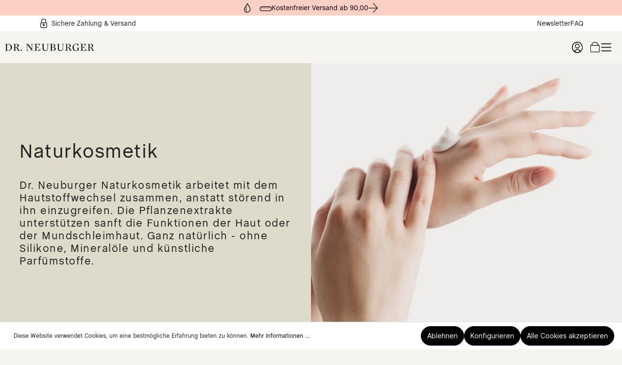

--- FILE ---
content_type: text/html; charset=UTF-8
request_url: https://dr-neuburger.at/Produkte/Naturkosmetik/
body_size: 20397
content:

<!DOCTYPE html>

<html lang="de-AT"
      itemscope="itemscope"
      itemtype="https://schema.org/WebPage">

                            
    <head>
                                    <meta charset="utf-8">
            
                            <meta name="viewport"
                      content="width=device-width, initial-scale=1, shrink-to-fit=no">
            
                            <meta name="author"
                      content=""/>
                <meta name="robots"
                      content="index,follow"/>
                <meta name="revisit-after"
                      content="15 days"/>
                <meta name="keywords"
                      content=""/>
                <meta name="description"
                      content=""/>
            
                                <meta property="og:url"
                      content="https://dr-neuburger.at/Produkte/Naturkosmetik/"/>
                <meta property="og:type"
                      content="website"/>
                <meta property="og:site_name"
                      content="Dr. Neuburger"/>
                <meta property="og:title"
                      content="Naturkosmetik"/>
                <meta property="og:description"
                      content=""/>
                <meta property="og:image"
                      content="https://dr-neuburger.at/media/26/f6/f0/1701699496/neuburger.svg"/>

                <meta name="twitter:card"
                      content="summary"/>
                <meta name="twitter:site"
                      content="Dr. Neuburger"/>
                <meta name="twitter:title"
                      content="Naturkosmetik"/>
                <meta name="twitter:description"
                      content=""/>
                <meta name="twitter:image"
                      content="https://dr-neuburger.at/media/26/f6/f0/1701699496/neuburger.svg"/>
            

                
                            <meta itemprop="copyrightHolder"
                      content="Dr. Neuburger"/>
                <meta itemprop="copyrightYear"
                      content=""/>
                <meta itemprop="isFamilyFriendly"
                      content="false"/>
                <meta itemprop="image"
                      content="https://dr-neuburger.at/media/26/f6/f0/1701699496/neuburger.svg"/>
            
                                                
                    <link rel="shortcut icon"
                  href="https://dr-neuburger.at/media/cb/a4/dd/1689172839/apple-touch-icon.png">
        
                            
                            
                                    <link rel="canonical" href="https://dr-neuburger.at/Produkte/Naturkosmetik/" />
                    
                    <title itemprop="name">Naturkosmetik</title>
        
                                                                        <link rel="stylesheet"
                      href="https://dr-neuburger.at/theme/afa596f222ef719159012f778042e45e/css/all.css?1763976120736596">
                                    
                        <script>
        window.features = {"V6_5_0_0":false,"v6.5.0.0":false,"PERFORMANCE_TWEAKS":false,"performance.tweaks":false,"FEATURE_NEXT_1797":false,"feature.next.1797":false,"FEATURE_NEXT_16710":false,"feature.next.16710":false,"FEATURE_NEXT_13810":false,"feature.next.13810":false,"FEATURE_NEXT_13250":false,"feature.next.13250":false,"FEATURE_NEXT_17276":false,"feature.next.17276":false,"FEATURE_NEXT_16151":false,"feature.next.16151":false,"FEATURE_NEXT_16155":false,"feature.next.16155":false,"FEATURE_NEXT_19501":false,"feature.next.19501":false,"FEATURE_NEXT_15053":false,"feature.next.15053":false,"FEATURE_NEXT_18215":false,"feature.next.18215":false,"FEATURE_NEXT_15815":false,"feature.next.15815":false,"FEATURE_NEXT_14699":false,"feature.next.14699":false,"FEATURE_NEXT_15707":false,"feature.next.15707":false,"FEATURE_NEXT_14360":false,"feature.next.14360":false,"FEATURE_NEXT_15172":false,"feature.next.15172":false,"FEATURE_NEXT_14001":false,"feature.next.14001":false,"FEATURE_NEXT_7739":false,"feature.next.7739":false,"FEATURE_NEXT_16200":false,"feature.next.16200":false,"FEATURE_NEXT_13410":false,"feature.next.13410":false,"FEATURE_NEXT_15917":false,"feature.next.15917":false,"FEATURE_NEXT_15957":false,"feature.next.15957":false,"FEATURE_NEXT_13601":false,"feature.next.13601":false,"FEATURE_NEXT_16992":false,"feature.next.16992":false,"FEATURE_NEXT_7530":false,"feature.next.7530":false,"FEATURE_NEXT_16824":false,"feature.next.16824":false,"FEATURE_NEXT_16271":false,"feature.next.16271":false,"FEATURE_NEXT_15381":false,"feature.next.15381":false,"FEATURE_NEXT_17275":false,"feature.next.17275":false,"FEATURE_NEXT_17016":false,"feature.next.17016":false,"FEATURE_NEXT_16236":false,"feature.next.16236":false,"FEATURE_NEXT_16640":false,"feature.next.16640":false,"FEATURE_NEXT_17858":false,"feature.next.17858":false,"FEATURE_NEXT_6758":false,"feature.next.6758":false,"FEATURE_NEXT_19048":false,"feature.next.19048":false,"FEATURE_NEXT_19822":false,"feature.next.19822":false,"FEATURE_NEXT_18129":false,"feature.next.18129":false,"FEATURE_NEXT_19163":false,"feature.next.19163":false,"FEATURE_NEXT_18187":false,"feature.next.18187":false,"FEATURE_NEXT_17978":false,"feature.next.17978":false,"FEATURE_NEXT_11634":false,"feature.next.11634":false,"FEATURE_NEXT_21547":true,"feature.next.21547":true,"FEATURE_NEXT_22900":false,"feature.next.22900":false};
    </script>
        
                                                            
            <script>
                                    window.gtagActive = true;
                    window.gtagURL = 'https://www.googletagmanager.com/gtag/js?id=G-Z6S2VDJG17'
                    window.controllerName = 'navigation';
                    window.actionName = 'index';
                    window.trackOrders = '1';
                    window.gtagTrackingId = 'G-Z6S2VDJG17';
                    window.dataLayer = window.dataLayer || [];
                    window.gtagConfig = {
                        'anonymize_ip': '1',
                        'cookie_domain': 'none',
                        'cookie_prefix': '_swag_ga',
                    };

                    function gtag() { dataLayer.push(arguments); }
                            </script>

                                        <script id="sw-google-tag-manager-init" type="javascript/blocked">
                                            window.gtagCallback = function gtagCallbackFunction() {}
                                    </script>
                                

                        <script>
                window.mediameetsFacebookPixelData = new Map();
            </script>
            

            <script type="text/javascript">(function() {window.sib = {equeue: [], client_key: "8k2tr1kbd2z6djmjim4kov7s"};window.sendinblue = {};for (var j = ['track', 'identify', 'trackLink', 'page'], i = 0; i < j.length; i++) {(function(k) {window.sendinblue[k] = function() {var arg = Array.prototype.slice.call(arguments);(window.sib[k] || function() {var t = {};t[k] = arg;window.sib.equeue.push(t);})(arg[0], arg[1], arg[2]);};})(j[i]);}var n = document.createElement("script"), i = document.getElementsByTagName("script")[0];n.type = "text/javascript", n.id = "sendinblue-js", n.async = !0, n.src = "https://sibautomation.com/sa.js?key=" + window.sib.client_key, i.parentNode.insertBefore(n, i), window.sendinblue.page();})();</script>
    
                            
            <script type="text/javascript" src='https://www.google.com/recaptcha/api.js?render=6LfJ43orAAAAAGLqBQHufjkti3eJwCUJkMtkwySE' defer></script>
        <script>
                                        window.googleReCaptchaV3Active = true;
                    </script>
            
                
                                    <script>
                    window.useDefaultCookieConsent = true;
                </script>
                    
            </head>

    <body class="is-ctl-navigation is-act-index">

                        <noscript class="noscript-main">
                
    <div role="alert"
         class="alert alert-info alert-has-icon">
                                                                                                <span class="icon icon-info">
                        <svg xmlns="http://www.w3.org/2000/svg" xmlns:xlink="http://www.w3.org/1999/xlink" width="24" height="24" viewBox="0 0 24 24"><defs><path d="M12 7c.5523 0 1 .4477 1 1s-.4477 1-1 1-1-.4477-1-1 .4477-1 1-1zm1 9c0 .5523-.4477 1-1 1s-1-.4477-1-1v-5c0-.5523.4477-1 1-1s1 .4477 1 1v5zm11-4c0 6.6274-5.3726 12-12 12S0 18.6274 0 12 5.3726 0 12 0s12 5.3726 12 12zM12 2C6.4772 2 2 6.4772 2 12s4.4772 10 10 10 10-4.4772 10-10S17.5228 2 12 2z" id="icons-default-info" /></defs><use xlink:href="#icons-default-info" fill="#758CA3" fill-rule="evenodd" /></svg>
        </span>
    
                                        
                    <div class="alert-content-container">
                                                    
                                    <div class="alert-content">
                                                    Um unseren Shop in vollem Umfang nutzen zu können, empfehlen wir Ihnen Javascript in Ihrem Browser zu aktivieren.
                                            </div>
                
                                                                </div>
            </div>
            </noscript>
        
            <header class="header-main header-main-advanced"  data-flyout-menu="true" >
                        <div class="top-bar d-none d-lg-block">
        <nav class="top-bar-nav">
                                            
                
                                            
                
                                </nav>
    </div>

    
    
    <a class="usp-bar" href="/Versand-und-Zahlung/">
        <img class="usp-bar__icon" src="https://dr-neuburger.at/bundles/neuburgerstorefront/static/usp-info.svg?17639784371284">
        <p class="usp-bar__text">Kostenfreier Versand ab 90,00</p>
        <img class="usp-bar__icon" src="https://dr-neuburger.at/bundles/neuburgerstorefront/static/arrow-right.svg?1763978437653">
    </a>
    <div class="menu-bar2">
        <div class="menu-bar2__left">
            <a href="/Versand-und-Zahlung/">
                <img class="menu-bar2__icon" src="https://dr-neuburger.at/bundles/neuburgerstorefront/static/secure_payment.svg?17639784371160">
                Sichere Zahlung & Versand
            </a>
        </div>
        <div class="menu-bar2__right">
            <a href="/Newsletter/">Newsletter</a>
            <a href="/#faq-block">FAQ</a>
        </div>
    </div>

            <div class="row align-items-center header-row">
            <div class="col-12 col-lg-auto header-logo-col neuburger-header__logo">
            <div class="header-logo-main">
                    <a class="header-logo-main-link"
               href="/"
               title="Zur Startseite wechseln">
                                    <picture class="header-logo-picture">
                                                                                
                                                                            
                                                                                    <img src="https://dr-neuburger.at/media/26/f6/f0/1701699496/neuburger.svg"
                                     alt="Zur Startseite wechseln"
                                     class="img-fluid header-logo-main-img"/>
                                                                        </picture>
                            </a>
            </div>
    </div>

                <div class="col-12 order-2 col-sm order-sm-1 header-search-col">
        <div class="row">
            <div class="col">
                                        <div class="main-navigation"
         id="mainNavigation"
         data-flyout-menu="true">
                    <div class="container">
                                    <nav class="nav main-navigation-menu"
                        itemscope="itemscope"
                        itemtype="http://schema.org/SiteNavigationElement">
                        
                                                                            
                                                    
                                                                                            
                                                                                                            <a class="nav-link main-navigation-link active"
                                           href="https://dr-neuburger.at/Produkte/"
                                           itemprop="url"
                                           data-flyout-menu-trigger="96de213b0a964f26acb25d6f77542818"                                                                                      title="Produkte">
                                            <div class="main-navigation-link-text">
                                                <span class="underline-animation" itemprop="name">Produkte</span>
                                            </div>
                                        </a>
                                                                                                                                                                
                                                                                                            <a class="nav-link main-navigation-link"
                                           href="/organe-lesen/uebersicht"
                                           itemprop="url"
                                           data-flyout-menu-trigger="c6926c55a1da49c9861b75e83982db31"                                                                                      title="Organgesundheit">
                                            <div class="main-navigation-link-text">
                                                <span class="underline-animation" itemprop="name">Organgesundheit</span>
                                            </div>
                                        </a>
                                                                                                                                                                
                                                                                                            <a class="nav-link main-navigation-link"
                                           href="/organe-lesen"
                                           itemprop="url"
                                           data-flyout-menu-trigger="f837f5fe85d3455fbe2cab47284d4853"                                                                                      title="Organe Lesen">
                                            <div class="main-navigation-link-text">
                                                <span class="underline-animation" itemprop="name">Organe Lesen</span>
                                            </div>
                                        </a>
                                                                                                                                                                
                                                                                                            <a class="nav-link main-navigation-link"
                                           href="https://dr-neuburger.at/Wissen/"
                                           itemprop="url"
                                           data-flyout-menu-trigger="6f03fc9dba6b40fd9ef4125209ac9542"                                                                                      title="Wissen">
                                            <div class="main-navigation-link-text">
                                                <span class="underline-animation" itemprop="name">Wissen</span>
                                            </div>
                                        </a>
                                                                                                                                            </nav>
                            </div>
                    
                               </div>
                            </div>
        </div>
    </div>

                    <div class="col-12 order-1 col-sm order-sm-2 header-actions-col">
            <div class="row g-0 neuburger-navigation-toggle">
                                    <div class="neuburger-search">
                        <div search-toggle-plugin=true class="search-toggle">

                            <p id="search-toggle-icon" class="header-search-text-desktop underline-animation">Suche</p>
                            <div id="search-bar" class="search-menu">
                                <form action="/search"
        method="get"
        data-search-form="true"
        data-url="/suggest?search="
        class="header-search-form">
            <div class="input-group">
                            <input type="search"
                        name="search"
                        class="form-control header-search-input"
                        autocomplete="off"
                        autocapitalize="off"
                        placeholder="" 
                        aria-label="" 
                        value=""
                >

                <button type="submit"
                    class="btn header-search-btn"
                    aria-label="">
                    <img class="header-search-icon-desktop" src="https://dr-neuburger.at/bundles/neuburgerstorefront/static/search.svg?1763978437280">       
                </button>
            
                                </div>
    </form>                            </div>
                        </div>
                    </div>
                
                                    <div class="animation-container">
                      <a class="wissen-page underline-animation" href="/ueber-uns/#philosophie"> Über uns</a>
                    </div>
                
                                    <div class="animation-container">
                        <a class="partnerfinder-desktop underline-animation" href="/partnerfinder"> Partnerfinder</a>
                    </div>
                
                
                <div class="header-account-cart-container">
                                                            <div class="col-auto">
                    <div class="account-menu">
                            <div class="dropdown">
            <a class="header-account-link" href="/account">
        <span class="header-account-text underline-animation">
            Account
        </span>
        <div class="header-account-icon">
            <img class="neuburger-header__account" src="https://dr-neuburger.at/bundles/neuburgerstorefront/static/account.svg?1763978437990">
        </div>
    </a>

                    <div class="dropdown-menu dropdown-menu-right account-menu-dropdown js-account-menu-dropdown"
                 aria-labelledby="accountWidget">
                <div class="arrow-up"></div>
                

        
                                                        <button class="btn btn-light offcanvas-close js-offcanvas-close btn-block sticky-top">
                                                                                            <span class="icon icon-x icon-sm">
                        <svg xmlns="http://www.w3.org/2000/svg" xmlns:xlink="http://www.w3.org/1999/xlink" width="24" height="24" viewBox="0 0 24 24"><defs><path d="m10.5858 12-7.293-7.2929c-.3904-.3905-.3904-1.0237 0-1.4142.3906-.3905 1.0238-.3905 1.4143 0L12 10.5858l7.2929-7.293c.3905-.3904 1.0237-.3904 1.4142 0 .3905.3906.3905 1.0238 0 1.4143L13.4142 12l7.293 7.2929c.3904.3905.3904 1.0237 0 1.4142-.3906.3905-1.0238.3905-1.4143 0L12 13.4142l-7.2929 7.293c-.3905.3904-1.0237.3904-1.4142 0-.3905-.3906-.3905-1.0238 0-1.4143L10.5858 12z" id="icons-default-x" /></defs><use xlink:href="#icons-default-x" fill="#758CA3" fill-rule="evenodd" /></svg>
        </span>
    
                            
                                                    Menü schließen
                                            </button>
                
    
                    <div class="offcanvas-content-container">
                <div class="account-menu">
        
                                    <div class="account-menu-login">
                    <a href="/account/login"
                       title="Anmelden"
                       class="btn btn-primary account-menu-login-button">
                        Anmelden
                    </a>

                    <div class="account-menu-register">
                        oder <a href="/account/login"
                                                            title="registrieren">registrieren</a>
                    </div>
                </div>
                    
                </div>
        </div>
                </div>
            </div>
                    </div>
                </div>
            
                                            
                                            <div class="header-action-cart-container">
                            <div class="header-cart"
                                    data-offcanvas-cart="true">
                                <a class="btn header-cart-btn header-actions-btn neuburger-cart"
                                    data-cart-widget="true" 
                                    title="Warenkorb" 
                                    aria-label="Warenkorb">
                                        <div class="header-cart-icon">
        <img class="neuburger-header__cart" src="https://dr-neuburger.at/bundles/neuburgerstorefront/static/cart.png?17639784371619">       
    </div>
    
                                </a>
                            </div>
                        </div>
                                    </div>
                            <div class="col neuburger-burger-button">
                    <div class="menu-button">
                                                    <button class="btn nav-main-toggle-btn header-actions-btn"
                                    type="button"
                                    id="menu-flyout-button"
                                    menu-flyout-plugin=true
                                    aria-label="Menü">
                                                                                                            <span class="icon icon-stack">
                        <svg xmlns="http://www.w3.org/2000/svg" xmlns:xlink="http://www.w3.org/1999/xlink" width="24" height="24" viewBox="0 0 24 24"><defs><path d="M3 13c-.5523 0-1-.4477-1-1s.4477-1 1-1h18c.5523 0 1 .4477 1 1s-.4477 1-1 1H3zm0-7c-.5523 0-1-.4477-1-1s.4477-1 1-1h18c.5523 0 1 .4477 1 1s-.4477 1-1 1H3zm0 14c-.5523 0-1-.4477-1-1s.4477-1 1-1h18c.5523 0 1 .4477 1 1s-.4477 1-1 1H3z" id="icons-default-stack" /></defs><use xlink:href="#icons-default-stack" fill="#758CA3" fill-rule="evenodd" /></svg>
        </span>
    
                                                                </button>
                            <img id="menu-flyout-close" class="menu-flyout__close" src="https://dr-neuburger.at/bundles/neuburgerstorefront/static/plus.svg?1763978437260">        
                                            </div>
                </div>
                        </div>
        </div>
            </div>
        

    <div id="menu-flyout-container" class="menu-flyout-container">
       <div class="menu-flyout-background" id="menu-flyout-background"></div>
        <div class="menu-flyout" >
            <div class="menu-flyout__content" id="menu-flyout">

                                                
                                                                                        
    <div accordion-menu-plugin="true" data-accordion-menu-plugin-options="{&quot;data&quot;:[{&quot;bool_checkbox&quot;:false},{&quot;bool_checkbox&quot;:false},{&quot;bool_checkbox&quot;:false},{&quot;bool_checkbox&quot;:false}]}" class="offcanvas-category-navigation neuburger-accordion-menu">
                            <div class="offcanvas-category-navigation__main-category neuburger-accordion-question-container-menu">
                                    <div class="offcanvas-category-navigation__link-icon-container">
                        <div class="offcanvas-category-navigation__link neuburger-accordion-question-menu"
                            >
                            Produkte
                        </div>

                        <img class="cms-element-newsletter-faq__plus neuburger-accordion-icon-menu" src="https://dr-neuburger.at/bundles/neuburgerstorefront/static/arrow-right.svg?1763978437653">        
                    </div>
                
                <div class="neuburger-accordion-answer-menu">
                    
        
                
                    
                <a class="offcanvas-category-main__element "
                    href="https://dr-neuburger.at/Produkte/Tropfen-Fluid/">
            Tropfen/Fluid
        </a>
    
                            
                <a class="offcanvas-category-main__element "
                    href="https://dr-neuburger.at/Produkte/Kapseln/">
            Kapseln
        </a>
    
                            
                <a class="offcanvas-category-main__element "
                    href="https://dr-neuburger.at/Produkte/Naturkosmetik/">
            Naturkosmetik
        </a>
    
                            
                <a class="offcanvas-category-main__element "
                    href="https://dr-neuburger.at/Produkte/Zubehoer/">
            Zubehör
        </a>
    
                                    </div>
            </div>
                    <div class="offcanvas-category-navigation__main-category neuburger-accordion-question-container-menu">
                                    <div class="offcanvas-category-navigation__link-icon-container">
                        <div class="offcanvas-category-navigation__link neuburger-accordion-question-menu"
                            >
                            Organgesundheit
                        </div>

                        <img class="cms-element-newsletter-faq__plus neuburger-accordion-icon-menu" src="https://dr-neuburger.at/bundles/neuburgerstorefront/static/arrow-right.svg?1763978437653">        
                    </div>
                
                <div class="neuburger-accordion-answer-menu">
                    
        
                
                    
                <a class="offcanvas-category-main__element "
                    href="/organe-lesen/uebersicht/#Immunsystem">
            Immunsystem
        </a>
    
                            
                <a class="offcanvas-category-main__element "
                    href="/organe-lesen/uebersicht/#Leber-Bauchspeicheldruse">
            Leber/Bauchspeicheldrüse
        </a>
    
                            
                <a class="offcanvas-category-main__element "
                    href="/organe-lesen/uebersicht/#Darm-Magen">
            Darm/Magen
        </a>
    
                            
                <a class="offcanvas-category-main__element "
                    href="/organe-lesen/uebersicht/#Hormonsystem">
            Hormonsystem
        </a>
    
                            
                <a class="offcanvas-category-main__element "
                    href="/organe-lesen/uebersicht/#Kreislauf-Herz">
            Kreislauf/Herz
        </a>
    
                            
                <a class="offcanvas-category-main__element "
                    href="/organe-lesen/uebersicht/#Kreislauf-Kopf-Sinne">
            Kreislauf/Kopf/Sinne
        </a>
    
                            
                <a class="offcanvas-category-main__element "
                    href="/organe-lesen/uebersicht/#Lunge">
            Lunge
        </a>
    
                            
                <a class="offcanvas-category-main__element "
                    href="/organe-lesen/uebersicht/#Lymphsystem-Milz-Blut">
            Lymphsystem/Milz/Blut
        </a>
    
                            
                <a class="offcanvas-category-main__element "
                    href="/organe-lesen/uebersicht#Mundschleimhaut">
            Mundschleimhaut
        </a>
    
                            
                <a class="offcanvas-category-main__element "
                    href="/organe-lesen/uebersicht/#Nervensystem">
            Nervensystem
        </a>
    
                            
                <a class="offcanvas-category-main__element "
                    href="/organe-lesen/uebersicht/#Nierensystem">
            Nierensystem
        </a>
    
                            
                <a class="offcanvas-category-main__element "
                    href="/organe-lesen/uebersicht/#Haut">
            Hautsystem
        </a>
    
                                    </div>
            </div>
                    <div class="offcanvas-category-navigation__main-category neuburger-accordion-question-container-menu">
                                    <div class="offcanvas-category-navigation__link-icon-container">
                        <div class="offcanvas-category-navigation__link neuburger-accordion-question-menu"
                            >
                            Organe Lesen
                        </div>

                        <img class="cms-element-newsletter-faq__plus neuburger-accordion-icon-menu" src="https://dr-neuburger.at/bundles/neuburgerstorefront/static/arrow-right.svg?1763978437653">        
                    </div>
                
                <div class="neuburger-accordion-answer-menu">
                    
        
                
                    
                <a class="offcanvas-category-main__element "
                    href="/organe-lesen">
            Zum Selbsttest
        </a>
    
                                    </div>
            </div>
                    <div class="offcanvas-category-navigation__main-category neuburger-accordion-question-container-menu">
                                    <div class="offcanvas-category-navigation__link-icon-container">
                        <div class="offcanvas-category-navigation__link neuburger-accordion-question-menu"
                            >
                            Wissen
                        </div>

                        <img class="cms-element-newsletter-faq__plus neuburger-accordion-icon-menu" src="https://dr-neuburger.at/bundles/neuburgerstorefront/static/arrow-right.svg?1763978437653">        
                    </div>
                
                <div class="neuburger-accordion-answer-menu">
                    
        
                
                    
                <a class="offcanvas-category-main__element "
                    href="https://dr-neuburger.at/Wissen/">
            Fachartikel
        </a>
    
                            
                <a class="offcanvas-category-main__element "
                    href="https://dr-neuburger.at/Wissen/Veranstaltungen/">
            Veranstaltungen
        </a>
    
                            
                <a class="offcanvas-category-main__element "
                    href="https://dr-neuburger.at/Wissen/Online-Vortraege/">
            Online-Vorträge
        </a>
    
                            
                <a class="offcanvas-category-main__element "
                    href="https://dr-neuburger.at/Wissen/Frei-Atmen/">
            Frei Atmen
        </a>
    
                            
                <a class="offcanvas-category-main__element "
                    href="https://dr-neuburger.at/Wissen/Gratis-Folder/">
            Gratis Folder
        </a>
    
                            
                <a class="offcanvas-category-main__element "
                    href="/inhaltsstoffe">
            Glückliche Inhaltsstoffe
        </a>
    
                            
                <a class="offcanvas-category-main__element "
                    href="https://dr-neuburger.at/Wissen/Wildkraeuter/">
            Wildkräuter
        </a>
    
                                    </div>
            </div>
            </div>
                
                                    <div class="menu-flyout__search-container">
                        <form action="/search"
        method="get"
        data-search-form="true"
        data-url="/suggest?search="
        class="header-search-form">
            <div class="input-group">
                            <input type="search"
                        name="search"
                        class="form-control header-search-input"
                        autocomplete="off"
                        autocapitalize="off"
                        placeholder="Suchen" 
                        aria-label="Suchen" 
                        value=""
                >

            
            
                <div class="input-group-append">
                    <button type="submit"
                            class="btn header-search-btn"
                            aria-label="Suchen">
                            <img class="neuburger-header__search" src="https://dr-neuburger.at/bundles/neuburgerstorefront/static/search.svg?1763978437280">       
                    </button>
                </div>
                    </div>
    </form>  
                    </div>
                
                                        
    
                
                                    <a class="offcanvas-category-navigation__link-icon-container" href="/ueber-uns/#philosophie">
                        <div class="offcanvas-category-navigation__main-category offcanvas-category-navigation__link neuburger-accordion-question-menu" >
                            Über uns
                        </div>
                    </a>
                
                                    <a class="offcanvas-category-navigation__link-icon-container" href="/partnerfinder">
                        <div class="offcanvas-category-navigation__main-category offcanvas-category-navigation__link neuburger-accordion-question-menu" >
                           Partnerfinder
                        </div>
                    </a>
                            </div>

        </div>
    </div>

                                                                                                                                                                                                                                                                                                                                                                                    
                                    <div class="navigation-flyouts">
                                                                                    <div class="navigation-flyout" data-flyout-menu-id="96de213b0a964f26acb25d6f77542818">
                                    <div class="container">
                                                    
        
    <div class="row navigation-flyout-content neuburger-flyout__content">
        <div class="custom-navigation-close ">
            <div class="col-auto">
                <div class="navigation-flyout-close js-close-flyout-menu">
                                                                                                                <span class="icon icon-x">
                        <svg xmlns="http://www.w3.org/2000/svg" xmlns:xlink="http://www.w3.org/1999/xlink" width="24" height="24" viewBox="0 0 24 24"><use xlink:href="#icons-default-x" fill="#758CA3" fill-rule="evenodd" /></svg>
        </span>
    
                                                                </div>
            </div>
        </div>

                    
            <div class="neuburger-flyout__main-category-column">
                                    <a class="neuburger-flyout__main-category-link underline-animation" href="https://dr-neuburger.at/Produkte/">
                        Produkte
                    </a>
                            </div>
        
                    <div class="neuburger-flyout__first-column">
                <div class="neuburger-flyout__first-column-text-container">

                                            <div class="neuburger-flyout__cateogry-container">
                            
                            <div class="navigation-flyout-categories">
                                                                            
                    
        
    <div class="row navigation-flyout-categories is-level-0">
                                                                    
            
                                                <div class="navigation-flyout-link-column__wrapper  ">
                                        <div class="navigation-flyout-col   is-level-0-col">
                                                                                                <a class="nav-item nav-link navigation-flyout-link   is-level-0"
                                    href="https://dr-neuburger.at/Produkte/Tropfen-Fluid/"
                                    itemprop="url"
                                                                        title="Tropfen/Fluid">
                                        <span class="underline-animation" itemprop="name">Tropfen/Fluid</span>
                                    </a>
                                                            
                                                                                                        
        
        
    <div class="navigation-flyout-categories is-level-1">
                                                                    
            
                                                    <div class="navigation-flyout-col   navigation-flyout-col-small  is-level-1-col">
                                                                                                <a class="nav-item nav-link navigation-flyout-link   is-level-1"
                                    href="https://dr-neuburger.at/detail/49b9a55e4b0ae52f3e96a33e8f0b77e7"
                                    itemprop="url"
                                                                        title="DER RUHT-IN-SICH">
                                        <span class="underline-animation" itemprop="name">DER RUHT-IN-SICH</span>
                                    </a>
                                                            
                                                                                                        
        
        
    <div class="navigation-flyout-categories is-level-2">
            </div>
                                                                                    </div>
                                                                                                
            
                                                    <div class="navigation-flyout-col   navigation-flyout-col-small  is-level-1-col">
                                                                                                <a class="nav-item nav-link navigation-flyout-link   is-level-1"
                                    href="https://dr-neuburger.at/detail/193aafd5ca646fc0ffccfc1e4d5415f7"
                                    itemprop="url"
                                                                        title="DER NEUMACHER">
                                        <span class="underline-animation" itemprop="name">DER NEUMACHER</span>
                                    </a>
                                                            
                                                                                                        
        
        
    <div class="navigation-flyout-categories is-level-2">
            </div>
                                                                                    </div>
                                                                                                
            
                                                    <div class="navigation-flyout-col   navigation-flyout-col-small  is-level-1-col">
                                                                                                <a class="nav-item nav-link navigation-flyout-link   is-level-1"
                                    href="https://dr-neuburger.at/detail/a528830d6989eda4faf41355c1a7a8b4"
                                    itemprop="url"
                                                                        title="DER STOFFWECHSLER">
                                        <span class="underline-animation" itemprop="name">DER STOFFWECHSLER</span>
                                    </a>
                                                            
                                                                                                        
        
        
    <div class="navigation-flyout-categories is-level-2">
            </div>
                                                                                    </div>
                                                                                                
            
                                                    <div class="navigation-flyout-col   navigation-flyout-col-small  is-level-1-col">
                                                                                                <a class="nav-item nav-link navigation-flyout-link   is-level-1"
                                    href="https://dr-neuburger.at/detail/248fe6768f058718ea6c5b8084e319ea"
                                    itemprop="url"
                                                                        title="DER SAUBERMACHER">
                                        <span class="underline-animation" itemprop="name">DER SAUBERMACHER</span>
                                    </a>
                                                            
                                                                                                        
        
        
    <div class="navigation-flyout-categories is-level-2">
            </div>
                                                                                    </div>
                                                                                                
            
                                                    <div class="navigation-flyout-col   navigation-flyout-col-small  is-level-1-col">
                                                                                                <a class="nav-item nav-link navigation-flyout-link   is-level-1"
                                    href="https://dr-neuburger.at/detail/ea31e9b7143630660da457cb1eb4fc4c"
                                    itemprop="url"
                                                                        title="DIE MERK-ICH-MIR">
                                        <span class="underline-animation" itemprop="name">DIE MERK-ICH-MIR</span>
                                    </a>
                                                            
                                                                                                        
        
        
    <div class="navigation-flyout-categories is-level-2">
            </div>
                                                                                    </div>
                                                                                                
            
                                                    <div class="navigation-flyout-col   navigation-flyout-col-small  is-level-1-col">
                                                                                                <a class="nav-item nav-link navigation-flyout-link   is-level-1"
                                    href="https://dr-neuburger.at/detail/a0f9881a23dc8c2ed27d63c67781358f"
                                    itemprop="url"
                                                                        title="DIE IMMUNQUELLE">
                                        <span class="underline-animation" itemprop="name">DIE IMMUNQUELLE</span>
                                    </a>
                                                            
                                                                                                        
        
        
    <div class="navigation-flyout-categories is-level-2">
            </div>
                                                                                    </div>
                                        </div>
                                                                                    </div>
                                                                                                
            
                                                    <div class="navigation-flyout-col   is-level-0-col">
                                                                                                <a class="nav-item nav-link navigation-flyout-link   is-level-0"
                                    href="https://dr-neuburger.at/Produkte/Kapseln/"
                                    itemprop="url"
                                                                        title="Kapseln">
                                        <span class="underline-animation" itemprop="name">Kapseln</span>
                                    </a>
                                                            
                                                                                                        
        
        
    <div class="navigation-flyout-categories is-level-1">
                                                                    
            
                                                    <div class="navigation-flyout-col   navigation-flyout-col-small  is-level-1-col">
                                                                                                <a class="nav-item nav-link navigation-flyout-link   is-level-1"
                                    href="https://dr-neuburger.at/detail/95e9e02caa0074485e87741bf6d00db8"
                                    itemprop="url"
                                                                        title="DER RUHT-IN-SICH">
                                        <span class="underline-animation" itemprop="name">DER RUHT-IN-SICH</span>
                                    </a>
                                                            
                                                                                                        
        
        
    <div class="navigation-flyout-categories is-level-2">
            </div>
                                                                                    </div>
                                                                                                
            
                                                    <div class="navigation-flyout-col   navigation-flyout-col-small  is-level-1-col">
                                                                                                <a class="nav-item nav-link navigation-flyout-link   is-level-1"
                                    href="https://dr-neuburger.at/detail/0ee5cec321731f0ba1af13c0eba8aad6"
                                    itemprop="url"
                                                                        title="DER NEUMACHER">
                                        <span class="underline-animation" itemprop="name">DER NEUMACHER</span>
                                    </a>
                                                            
                                                                                                        
        
        
    <div class="navigation-flyout-categories is-level-2">
            </div>
                                                                                    </div>
                                                                                                
            
                                                    <div class="navigation-flyout-col   navigation-flyout-col-small  is-level-1-col">
                                                                                                <a class="nav-item nav-link navigation-flyout-link   is-level-1"
                                    href="https://dr-neuburger.at/detail/1c075ba6aa5fb231bd588a56fb2a6749"
                                    itemprop="url"
                                                                        title="DER STOFFWECHSLER">
                                        <span class="underline-animation" itemprop="name">DER STOFFWECHSLER</span>
                                    </a>
                                                            
                                                                                                        
        
        
    <div class="navigation-flyout-categories is-level-2">
            </div>
                                                                                    </div>
                                                                                                
            
                                                    <div class="navigation-flyout-col   navigation-flyout-col-small  is-level-1-col">
                                                                                                <a class="nav-item nav-link navigation-flyout-link   is-level-1"
                                    href="https://dr-neuburger.at/detail/f6a2301b816ca0c6ac2e277a5f848fa5"
                                    itemprop="url"
                                                                        title="DER SAUBERMACHER">
                                        <span class="underline-animation" itemprop="name">DER SAUBERMACHER</span>
                                    </a>
                                                            
                                                                                                        
        
        
    <div class="navigation-flyout-categories is-level-2">
            </div>
                                                                                    </div>
                                                                                                
            
                                                    <div class="navigation-flyout-col   navigation-flyout-col-small  is-level-1-col">
                                                                                                <a class="nav-item nav-link navigation-flyout-link   is-level-1"
                                    href="https://dr-neuburger.at/DIE-MERK-ICH-MIR-Kapseln/60Stk"
                                    itemprop="url"
                                                                        title="DIE MERK-ICH-MIR">
                                        <span class="underline-animation" itemprop="name">DIE MERK-ICH-MIR</span>
                                    </a>
                                                            
                                                                                                        
        
        
    <div class="navigation-flyout-categories is-level-2">
            </div>
                                                                                    </div>
                                                                                                
            
                                                    <div class="navigation-flyout-col   navigation-flyout-col-small  is-level-1-col">
                                                                                                <a class="nav-item nav-link navigation-flyout-link   is-level-1"
                                    href="https://dr-neuburger.at/detail/ccc521a736be933b404a5eeb8889e785"
                                    itemprop="url"
                                                                        title="DER REGENMACHER">
                                        <span class="underline-animation" itemprop="name">DER REGENMACHER</span>
                                    </a>
                                                            
                                                                                                        
        
        
    <div class="navigation-flyout-categories is-level-2">
            </div>
                                                                                    </div>
                                                                                                
            
                                                    <div class="navigation-flyout-col   navigation-flyout-col-small  is-level-1-col">
                                                                                                <a class="nav-item nav-link navigation-flyout-link   is-level-1"
                                    href="https://dr-neuburger.at/detail/4329678e996ed020a5a6e9b7affbcfa8"
                                    itemprop="url"
                                                                        title="DER JUNGMACHER">
                                        <span class="underline-animation" itemprop="name">DER JUNGMACHER</span>
                                    </a>
                                                            
                                                                                                        
        
        
    <div class="navigation-flyout-categories is-level-2">
            </div>
                                                                                    </div>
                                                                                                
            
                                                    <div class="navigation-flyout-col   navigation-flyout-col-small  is-level-1-col">
                                                                                                <a class="nav-item nav-link navigation-flyout-link   is-level-1"
                                    href="https://dr-neuburger.at/detail/24681ac7091b6768c141fb62d5b7661f"
                                    itemprop="url"
                                                                        title="DER FEUERFÄNGER">
                                        <span class="underline-animation" itemprop="name">DER FEUERFÄNGER</span>
                                    </a>
                                                            
                                                                                                        
        
        
    <div class="navigation-flyout-categories is-level-2">
            </div>
                                                                                    </div>
                                                                                                
            
                                                    <div class="navigation-flyout-col   navigation-flyout-col-small  is-level-1-col">
                                                                                                <a class="nav-item nav-link navigation-flyout-link   is-level-1"
                                    href="https://dr-neuburger.at/detail/43aad684ac8ff1f6340cc219f4a084bf"
                                    itemprop="url"
                                                                        title="DER WINDWEHER">
                                        <span class="underline-animation" itemprop="name">DER WINDWEHER</span>
                                    </a>
                                                            
                                                                                                        
        
        
    <div class="navigation-flyout-categories is-level-2">
            </div>
                                                                                    </div>
                                                                                                
            
                                                    <div class="navigation-flyout-col   navigation-flyout-col-small  is-level-1-col">
                                                                                                <a class="nav-item nav-link navigation-flyout-link   is-level-1"
                                    href="https://dr-neuburger.at/detail/d2f47970dba78486537b62beba99531d"
                                    itemprop="url"
                                                                        title="DER AUSGLEICHER">
                                        <span class="underline-animation" itemprop="name">DER AUSGLEICHER</span>
                                    </a>
                                                            
                                                                                                        
        
        
    <div class="navigation-flyout-categories is-level-2">
            </div>
                                                                                    </div>
                                                                                                
            
                                                    <div class="navigation-flyout-col   navigation-flyout-col-small  is-level-1-col">
                                                                                                <a class="nav-item nav-link navigation-flyout-link   is-level-1"
                                    href="https://dr-neuburger.at/detail/e2f8e2e207ac86089bb911eefac9430a"
                                    itemprop="url"
                                                                        title="DER ABSENKER">
                                        <span class="underline-animation" itemprop="name">DER ABSENKER</span>
                                    </a>
                                                            
                                                                                                        
        
        
    <div class="navigation-flyout-categories is-level-2">
            </div>
                                                                                    </div>
                                                                                                
            
                                                    <div class="navigation-flyout-col   navigation-flyout-col-small  is-level-1-col">
                                                                                                <a class="nav-item nav-link navigation-flyout-link   is-level-1"
                                    href="https://dr-neuburger.at/detail/a3afc6b01488003c4c024410e8b0c378"
                                    itemprop="url"
                                                                        title="DER DIRIGENT">
                                        <span class="underline-animation" itemprop="name">DER DIRIGENT</span>
                                    </a>
                                                            
                                                                                                        
        
        
    <div class="navigation-flyout-categories is-level-2">
            </div>
                                                                                    </div>
                                                                                                
            
                                                    <div class="navigation-flyout-col   navigation-flyout-col-small  is-level-1-col">
                                                                                                <a class="nav-item nav-link navigation-flyout-link   is-level-1"
                                    href="https://dr-neuburger.at/detail/6244e2ad91d76692afd22b5871ae59fd"
                                    itemprop="url"
                                                                        title="DER KLARDENKER">
                                        <span class="underline-animation" itemprop="name">DER KLARDENKER</span>
                                    </a>
                                                            
                                                                                                        
        
        
    <div class="navigation-flyout-categories is-level-2">
            </div>
                                                                                    </div>
                                                                                                
            
                                                    <div class="navigation-flyout-col   navigation-flyout-col-small  is-level-1-col">
                                                                                                <a class="nav-item nav-link navigation-flyout-link   is-level-1"
                                    href="https://dr-neuburger.at/detail/80a3fabdc5f8371f5544ac6cf5852713"
                                    itemprop="url"
                                                                        title="DER DURCHDRINGER">
                                        <span class="underline-animation" itemprop="name">DER DURCHDRINGER</span>
                                    </a>
                                                            
                                                                                                        
        
        
    <div class="navigation-flyout-categories is-level-2">
            </div>
                                                                                    </div>
                                        </div>
                                                                                    </div>
                                    </div>
                                                                                                
            
                                                <div class="navigation-flyout-link-column__wrapper  ">
                                        <div class="navigation-flyout-col   is-level-0-col">
                                                                                                <a class="nav-item nav-link navigation-flyout-link   is-level-0"
                                    href="https://dr-neuburger.at/Produkte/Naturkosmetik/"
                                    itemprop="url"
                                                                        title="Naturkosmetik">
                                        <span class="underline-animation" itemprop="name">Naturkosmetik</span>
                                    </a>
                                                            
                                                                                                        
        
        
    <div class="navigation-flyout-categories is-level-1">
                                                                    
            
                                                    <div class="navigation-flyout-col   navigation-flyout-col-small  is-level-1-col">
                                                                                                <a class="nav-item nav-link navigation-flyout-link   is-level-1"
                                    href="https://dr-neuburger.at/DER-ABWEHRER-Mundspray/30ml"
                                    itemprop="url"
                                                                        title="DER ABWEHRER Mundspray">
                                        <span class="underline-animation" itemprop="name">DER ABWEHRER Mundspray</span>
                                    </a>
                                                            
                                                                                                        
        
        
    <div class="navigation-flyout-categories is-level-2">
            </div>
                                                                                    </div>
                                                                                                
            
                                                    <div class="navigation-flyout-col   navigation-flyout-col-small  is-level-1-col">
                                                                                                <a class="nav-item nav-link navigation-flyout-link   is-level-1"
                                    href="https://dr-neuburger.at/detail/f73d9a6c430eb82bcf4b13a226039273"
                                    itemprop="url"
                                                                        title="DER ABWEHRER Mundgel">
                                        <span class="underline-animation" itemprop="name">DER ABWEHRER Mundgel</span>
                                    </a>
                                                            
                                                                                                        
        
        
    <div class="navigation-flyout-categories is-level-2">
            </div>
                                                                                    </div>
                                                                                                
            
                                                    <div class="navigation-flyout-col   navigation-flyout-col-small  is-level-1-col">
                                                                                                <a class="nav-item nav-link navigation-flyout-link   is-level-1"
                                    href="https://dr-neuburger.at/detail/18b2d246a99b6f02a0ec74f1132edba0"
                                    itemprop="url"
                                                                        title="DER DURCHDRINGER Pumpspray">
                                        <span class="underline-animation" itemprop="name">DER DURCHDRINGER Pumpspray</span>
                                    </a>
                                                            
                                                                                                        
        
        
    <div class="navigation-flyout-categories is-level-2">
            </div>
                                                                                    </div>
                                                                                                
            
                                                    <div class="navigation-flyout-col   navigation-flyout-col-small  is-level-1-col">
                                                                                                <a class="nav-item nav-link navigation-flyout-link   is-level-1"
                                    href="https://dr-neuburger.at/detail/02a9f72d92f6a380aa09b9e2cdf1e941"
                                    itemprop="url"
                                                                        title="DER HAUTFREUND - PLUS">
                                        <span class="underline-animation" itemprop="name">DER HAUTFREUND - PLUS</span>
                                    </a>
                                                            
                                                                                                        
        
        
    <div class="navigation-flyout-categories is-level-2">
            </div>
                                                                                    </div>
                                                                                                
            
                                                    <div class="navigation-flyout-col   navigation-flyout-col-small  is-level-1-col">
                                                                                                <a class="nav-item nav-link navigation-flyout-link   is-level-1"
                                    href="https://dr-neuburger.at/detail/206a9d5af372123276715e8a7c5302e7"
                                    itemprop="url"
                                                                        title="DER ENTSTÖRER CREME">
                                        <span class="underline-animation" itemprop="name">DER ENTSTÖRER CREME</span>
                                    </a>
                                                            
                                                                                                        
        
        
    <div class="navigation-flyout-categories is-level-2">
            </div>
                                                                                    </div>
                                                                                                
            
                                                    <div class="navigation-flyout-col   navigation-flyout-col-small  is-level-1-col">
                                                                                                <a class="nav-item nav-link navigation-flyout-link   is-level-1"
                                    href="https://dr-neuburger.at/detail/510ace518aea7beb63172982f45d8e8c"
                                    itemprop="url"
                                                                        title="DER PROPOLISBALSAM">
                                        <span class="underline-animation" itemprop="name">DER PROPOLISBALSAM</span>
                                    </a>
                                                            
                                                                                                        
        
        
    <div class="navigation-flyout-categories is-level-2">
            </div>
                                                                                    </div>
                                                                                                
            
                                                    <div class="navigation-flyout-col   navigation-flyout-col-small  is-level-1-col">
                                                                                                <a class="nav-item nav-link navigation-flyout-link   is-level-1"
                                    href="https://dr-neuburger.at/detail/1db37be60951c2a3727f49ef70fcc5cd"
                                    itemprop="url"
                                                                        title="DER SPORTLER">
                                        <span class="underline-animation" itemprop="name">DER SPORTLER</span>
                                    </a>
                                                            
                                                                                                        
        
        
    <div class="navigation-flyout-categories is-level-2">
            </div>
                                                                                    </div>
                                                                                                
            
                                                    <div class="navigation-flyout-col   navigation-flyout-col-small  is-level-1-col">
                                                                                                <a class="nav-item nav-link navigation-flyout-link   is-level-1"
                                    href="https://dr-neuburger.at/Body-Good-Butter/40g"
                                    itemprop="url"
                                                                        title="BODY GOOD BUTTER">
                                        <span class="underline-animation" itemprop="name">BODY GOOD BUTTER</span>
                                    </a>
                                                            
                                                                                                        
        
        
    <div class="navigation-flyout-categories is-level-2">
            </div>
                                                                                    </div>
                                        </div>
                                                                                    </div>
                                                                                                
            
                                                    <div class="navigation-flyout-col   is-level-0-col">
                                                                                                <a class="nav-item nav-link navigation-flyout-link   is-level-0"
                                    href="https://dr-neuburger.at/Produkte/Zubehoer/"
                                    itemprop="url"
                                                                        title="Zubehör">
                                        <span class="underline-animation" itemprop="name">Zubehör</span>
                                    </a>
                                                            
                                                                                                        
        
        
    <div class="navigation-flyout-categories is-level-1">
                                                                    
            
                                                    <div class="navigation-flyout-col   navigation-flyout-col-small  is-level-1-col">
                                                                                                <a class="nav-item nav-link navigation-flyout-link   is-level-1"
                                    href="https://dr-neuburger.at/detail/0e92d4b215e45b3ef5976d9feb4d2392"
                                    itemprop="url"
                                                                        title="Applikator">
                                        <span class="underline-animation" itemprop="name">Applikator</span>
                                    </a>
                                                            
                                                                                                        
        
        
    <div class="navigation-flyout-categories is-level-2">
            </div>
                                                                                    </div>
                                                                                                
            
                                                    <div class="navigation-flyout-col   navigation-flyout-col-small  is-level-1-col">
                                                                                                <a class="nav-item nav-link navigation-flyout-link   is-level-1"
                                    href="https://dr-neuburger.at/detail/869af2d710947025767699385060dc53"
                                    itemprop="url"
                                                                        title="Einhandrute/Tensor">
                                        <span class="underline-animation" itemprop="name">Einhandrute/Tensor</span>
                                    </a>
                                                            
                                                                                                        
        
        
    <div class="navigation-flyout-categories is-level-2">
            </div>
                                                                                    </div>
                                                                                                
            
                                                    <div class="navigation-flyout-col   navigation-flyout-col-small  is-level-1-col">
                                                                                                <a class="nav-item nav-link navigation-flyout-link   is-level-1"
                                    href="https://dr-neuburger.at/detail/3c9ed9bd7988cfe302ab66a61cf2e356"
                                    itemprop="url"
                                                                        title=" ">
                                        <span class="underline-animation" itemprop="name"> </span>
                                    </a>
                                                            
                                                                                                        
        
        
    <div class="navigation-flyout-categories is-level-2">
            </div>
                                                                                    </div>
                                                                                                
            
                                                    <div class="navigation-flyout-col   navigation-flyout-col-small  is-level-1-col">
                                                                                                <a class="nav-item nav-link navigation-flyout-link   is-level-1"
                                    href="https://dr-neuburger.at/detail/3c9ed9bd7988cfe302ab66a61cf2e356"
                                    itemprop="url"
                                                                        title=" ">
                                        <span class="underline-animation" itemprop="name"> </span>
                                    </a>
                                                            
                                                                                                        
        
        
    <div class="navigation-flyout-categories is-level-2">
            </div>
                                                                                    </div>
                                                                                                
            
                                                    <div class="navigation-flyout-col   navigation-flyout-col-small  is-level-1-col">
                                                                                                <a class="nav-item nav-link navigation-flyout-link   is-level-1"
                                    href="https://dr-neuburger.at/detail/3c9ed9bd7988cfe302ab66a61cf2e356"
                                    itemprop="url"
                                                                        title=" ">
                                        <span class="underline-animation" itemprop="name"> </span>
                                    </a>
                                                            
                                                                                                        
        
        
    <div class="navigation-flyout-categories is-level-2">
            </div>
                                                                                    </div>
                                        </div>
                                                                                    </div>
                                    </div>
                                        </div>
                                                            </div>
                        </div>
                                    </div>
            </div>
        
                                    <a class="neuburger-flyout__image-container"
                    href="https://dr-neuburger.at/Produkte/"
                                        title="Produkte">
                                        
                        
                        
                
                
                
                
        
                
                    
            <img src="https://dr-neuburger.at/media/3d/bf/fb/1703085196/drneuburger_01_menu_550x1440.jpg"                             srcset="https://dr-neuburger.at/thumbnail/3d/bf/fb/1703085196/drneuburger_01_menu_550x1440_800x800.jpg 800w, https://dr-neuburger.at/thumbnail/3d/bf/fb/1703085196/drneuburger_01_menu_550x1440_1920x1920.jpg 1920w, https://dr-neuburger.at/thumbnail/3d/bf/fb/1703085196/drneuburger_01_menu_550x1440_400x400.jpg 400w"                                                 />
                    </a>
                        </div>
                                    </div>
                                </div>
                                                                                                                <div class="navigation-flyout" data-flyout-menu-id="c6926c55a1da49c9861b75e83982db31">
                                    <div class="container">
                                                    
        
    <div class="row navigation-flyout-content neuburger-flyout__content">
        <div class="custom-navigation-close ">
            <div class="col-auto">
                <div class="navigation-flyout-close js-close-flyout-menu">
                                                                                                                <span class="icon icon-x">
                        <svg xmlns="http://www.w3.org/2000/svg" xmlns:xlink="http://www.w3.org/1999/xlink" width="24" height="24" viewBox="0 0 24 24"><use xlink:href="#icons-default-x" fill="#758CA3" fill-rule="evenodd" /></svg>
        </span>
    
                                                                </div>
            </div>
        </div>

                    
            <div class="neuburger-flyout__main-category-column">
                                    <a class="neuburger-flyout__main-category-link underline-animation" href="/organe-lesen/uebersicht">
                        Organgesundheit
                    </a>
                            </div>
        
                    <div class="neuburger-flyout__first-column">
                <div class="neuburger-flyout__first-column-text-container">

                                            <div class="neuburger-flyout__cateogry-container">
                            
                            <div class="navigation-flyout-categories">
                                                                            
                    
        
    <div class="row navigation-flyout-categories is-level-0">
                                                                    
            
                                                    <div class="navigation-flyout-col   navigation-flyout-col-small  is-level-0-col">
                                                                                                <a class="nav-item nav-link navigation-flyout-link   is-level-0"
                                    href="/organe-lesen/uebersicht/#Immunsystem"
                                    itemprop="url"
                                                                        title="Immunsystem">
                                        <span class="underline-animation" itemprop="name">Immunsystem</span>
                                    </a>
                                                            
                                                                                                        
        
        
    <div class="navigation-flyout-categories is-level-1">
            </div>
                                                                                    </div>
                                                                                                
            
                                                    <div class="navigation-flyout-col   navigation-flyout-col-small  is-level-0-col">
                                                                                                <a class="nav-item nav-link navigation-flyout-link   is-level-0"
                                    href="/organe-lesen/uebersicht/#Leber-Bauchspeicheldruse"
                                    itemprop="url"
                                                                        title="Leber/Bauchspeicheldrüse">
                                        <span class="underline-animation" itemprop="name">Leber/Bauchspeicheldrüse</span>
                                    </a>
                                                            
                                                                                                        
        
        
    <div class="navigation-flyout-categories is-level-1">
            </div>
                                                                                    </div>
                                                                                                
            
                                                    <div class="navigation-flyout-col   navigation-flyout-col-small  is-level-0-col">
                                                                                                <a class="nav-item nav-link navigation-flyout-link   is-level-0"
                                    href="/organe-lesen/uebersicht/#Darm-Magen"
                                    itemprop="url"
                                                                        title="Darm/Magen">
                                        <span class="underline-animation" itemprop="name">Darm/Magen</span>
                                    </a>
                                                            
                                                                                                        
        
        
    <div class="navigation-flyout-categories is-level-1">
            </div>
                                                                                    </div>
                                                                                                
            
                                                    <div class="navigation-flyout-col   navigation-flyout-col-small  is-level-0-col">
                                                                                                <a class="nav-item nav-link navigation-flyout-link   is-level-0"
                                    href="/organe-lesen/uebersicht/#Hormonsystem"
                                    itemprop="url"
                                                                        title="Hormonsystem">
                                        <span class="underline-animation" itemprop="name">Hormonsystem</span>
                                    </a>
                                                            
                                                                                                        
        
        
    <div class="navigation-flyout-categories is-level-1">
            </div>
                                                                                    </div>
                                                                                                
            
                                                    <div class="navigation-flyout-col   navigation-flyout-col-small  is-level-0-col">
                                                                                                <a class="nav-item nav-link navigation-flyout-link   is-level-0"
                                    href="/organe-lesen/uebersicht/#Kreislauf-Herz"
                                    itemprop="url"
                                                                        title="Kreislauf/Herz">
                                        <span class="underline-animation" itemprop="name">Kreislauf/Herz</span>
                                    </a>
                                                            
                                                                                                        
        
        
    <div class="navigation-flyout-categories is-level-1">
            </div>
                                                                                    </div>
                                                                                                
            
                                                    <div class="navigation-flyout-col   navigation-flyout-col-small  is-level-0-col">
                                                                                                <a class="nav-item nav-link navigation-flyout-link   is-level-0"
                                    href="/organe-lesen/uebersicht/#Kreislauf-Kopf-Sinne"
                                    itemprop="url"
                                                                        title="Kreislauf/Kopf/Sinne">
                                        <span class="underline-animation" itemprop="name">Kreislauf/Kopf/Sinne</span>
                                    </a>
                                                            
                                                                                                        
        
        
    <div class="navigation-flyout-categories is-level-1">
            </div>
                                                                                    </div>
                                                                                                
            
                                                    <div class="navigation-flyout-col   navigation-flyout-col-small  is-level-0-col">
                                                                                                <a class="nav-item nav-link navigation-flyout-link   is-level-0"
                                    href="/organe-lesen/uebersicht/#Lunge"
                                    itemprop="url"
                                                                        title="Lunge">
                                        <span class="underline-animation" itemprop="name">Lunge</span>
                                    </a>
                                                            
                                                                                                        
        
        
    <div class="navigation-flyout-categories is-level-1">
            </div>
                                                                                    </div>
                                                                                                
            
                                                    <div class="navigation-flyout-col   navigation-flyout-col-small  is-level-0-col">
                                                                                                <a class="nav-item nav-link navigation-flyout-link   is-level-0"
                                    href="/organe-lesen/uebersicht/#Lymphsystem-Milz-Blut"
                                    itemprop="url"
                                                                        title="Lymphsystem/Milz/Blut">
                                        <span class="underline-animation" itemprop="name">Lymphsystem/Milz/Blut</span>
                                    </a>
                                                            
                                                                                                        
        
        
    <div class="navigation-flyout-categories is-level-1">
            </div>
                                                                                    </div>
                                                                                                
            
                                                    <div class="navigation-flyout-col   navigation-flyout-col-small  is-level-0-col">
                                                                                                <a class="nav-item nav-link navigation-flyout-link   is-level-0"
                                    href="/organe-lesen/uebersicht#Mundschleimhaut"
                                    itemprop="url"
                                                                        title="Mundschleimhaut">
                                        <span class="underline-animation" itemprop="name">Mundschleimhaut</span>
                                    </a>
                                                            
                                                                                                        
        
        
    <div class="navigation-flyout-categories is-level-1">
            </div>
                                                                                    </div>
                                                                                                
            
                                                    <div class="navigation-flyout-col   navigation-flyout-col-small  is-level-0-col">
                                                                                                <a class="nav-item nav-link navigation-flyout-link   is-level-0"
                                    href="/organe-lesen/uebersicht/#Nervensystem"
                                    itemprop="url"
                                                                        title="Nervensystem">
                                        <span class="underline-animation" itemprop="name">Nervensystem</span>
                                    </a>
                                                            
                                                                                                        
        
        
    <div class="navigation-flyout-categories is-level-1">
            </div>
                                                                                    </div>
                                                                                                
            
                                                    <div class="navigation-flyout-col   navigation-flyout-col-small  is-level-0-col">
                                                                                                <a class="nav-item nav-link navigation-flyout-link   is-level-0"
                                    href="/organe-lesen/uebersicht/#Nierensystem"
                                    itemprop="url"
                                                                        title="Nierensystem">
                                        <span class="underline-animation" itemprop="name">Nierensystem</span>
                                    </a>
                                                            
                                                                                                        
        
        
    <div class="navigation-flyout-categories is-level-1">
            </div>
                                                                                    </div>
                                                                                                
            
                                                    <div class="navigation-flyout-col   navigation-flyout-col-small  is-level-0-col">
                                                                                                <a class="nav-item nav-link navigation-flyout-link   is-level-0"
                                    href="/organe-lesen/uebersicht/#Haut"
                                    itemprop="url"
                                                                        title="Hautsystem">
                                        <span class="underline-animation" itemprop="name">Hautsystem</span>
                                    </a>
                                                            
                                                                                                        
        
        
    <div class="navigation-flyout-categories is-level-1">
            </div>
                                                                                    </div>
                                        </div>
                                                            </div>
                        </div>
                                    </div>
            </div>
        
                                    <a class="neuburger-flyout__image-container"
                    href="/organe-lesen/uebersicht"
                                        title="Organgesundheit">
                                        
                        
                        
                
                
                
                
        
                
                    
            <img src="https://dr-neuburger.at/media/fe/aa/03/1703085110/drneuburger_02_menu_550x1440.jpg"                             srcset="https://dr-neuburger.at/thumbnail/fe/aa/03/1703085110/drneuburger_02_menu_550x1440_800x800.jpg 800w, https://dr-neuburger.at/thumbnail/fe/aa/03/1703085110/drneuburger_02_menu_550x1440_400x400.jpg 400w, https://dr-neuburger.at/thumbnail/fe/aa/03/1703085110/drneuburger_02_menu_550x1440_1920x1920.jpg 1920w"                                                 />
                    </a>
                        </div>
                                    </div>
                                </div>
                                                                                                                <div class="navigation-flyout" data-flyout-menu-id="f837f5fe85d3455fbe2cab47284d4853">
                                    <div class="container">
                                                    
        
    <div class="row navigation-flyout-content neuburger-flyout__content">
        <div class="custom-navigation-close  custom-navigation-close-right">
            <div class="col-auto">
                <div class="navigation-flyout-close js-close-flyout-menu">
                                                                                                                <span class="icon icon-x">
                        <svg xmlns="http://www.w3.org/2000/svg" xmlns:xlink="http://www.w3.org/1999/xlink" width="24" height="24" viewBox="0 0 24 24"><use xlink:href="#icons-default-x" fill="#758CA3" fill-rule="evenodd" /></svg>
        </span>
    
                                                                </div>
            </div>
        </div>

                    
            <div class="neuburger-flyout__main-category-column">
                                    <a class="neuburger-flyout__main-category-link underline-animation" href="/organe-lesen">
                        Organe Lesen
                    </a>
                            </div>
        
                    <div class="neuburger-flyout__first-column">
                <div class="neuburger-flyout__first-column-text-container">

                                            <div class="neuburger-flyout__cateogry-container">
                            
                            <div class="navigation-flyout-categories">
                                                                            
                    
        
    <div class="row navigation-flyout-categories is-level-0">
                                                                    
            
                                                    <div class="navigation-flyout-col   navigation-flyout-col-small  is-level-0-col">
                                                                                                <a class="nav-item nav-link navigation-flyout-link   is-level-0"
                                    href="/organe-lesen"
                                    itemprop="url"
                                                                        title="Zum Selbsttest">
                                        <span class="underline-animation" itemprop="name">Zum Selbsttest</span>
                                    </a>
                                                            
                                                                                                        
        
        
    <div class="navigation-flyout-categories is-level-1">
            </div>
                                                                                    </div>
                                        </div>
                                                            </div>
                        </div>
                                    </div>
            </div>
        
                                </div>
                                    </div>
                                </div>
                                                                                                                <div class="navigation-flyout" data-flyout-menu-id="6f03fc9dba6b40fd9ef4125209ac9542">
                                    <div class="container">
                                                    
        
    <div class="row navigation-flyout-content neuburger-flyout__content">
        <div class="custom-navigation-close  custom-navigation-close-right">
            <div class="col-auto">
                <div class="navigation-flyout-close js-close-flyout-menu">
                                                                                                                <span class="icon icon-x">
                        <svg xmlns="http://www.w3.org/2000/svg" xmlns:xlink="http://www.w3.org/1999/xlink" width="24" height="24" viewBox="0 0 24 24"><use xlink:href="#icons-default-x" fill="#758CA3" fill-rule="evenodd" /></svg>
        </span>
    
                                                                </div>
            </div>
        </div>

                    
            <div class="neuburger-flyout__main-category-column">
                                    <a class="neuburger-flyout__main-category-link underline-animation" href="https://dr-neuburger.at/Wissen/">
                        Wissen
                    </a>
                            </div>
        
                    <div class="neuburger-flyout__first-column">
                <div class="neuburger-flyout__first-column-text-container">

                                            <div class="neuburger-flyout__cateogry-container">
                            
                            <div class="navigation-flyout-categories">
                                                                            
                    
        
    <div class="row navigation-flyout-categories is-level-0">
                                                                    
            
                                                <div class="navigation-flyout-link-column__wrapper  navigation-flyout-col-organe-wrapper  ">
                                        <div class="navigation-flyout-col  navigation-flyout-col-organe   is-level-0-col">
                                                                                                <a class="nav-item nav-link navigation-flyout-link  navigation-flyout-col-organe   is-level-0"
                                    href="https://dr-neuburger.at/Wissen/"
                                    itemprop="url"
                                                                        title="Fachartikel">
                                        <span class="underline-animation" itemprop="name">Fachartikel</span>
                                    </a>
                                                            
                                                                                                        
        
        
    <div class="navigation-flyout-categories is-level-1">
            </div>
                                                                                    </div>
                                                                                                
            
                                                    <div class="navigation-flyout-col  navigation-flyout-col-organe   is-level-0-col">
                                                                                                <a class="nav-item nav-link navigation-flyout-link  navigation-flyout-col-organe   is-level-0"
                                    href="https://dr-neuburger.at/Wissen/Veranstaltungen/"
                                    itemprop="url"
                                                                        title="Veranstaltungen">
                                        <span class="underline-animation" itemprop="name">Veranstaltungen</span>
                                    </a>
                                                            
                                                                                                        
        
        
    <div class="navigation-flyout-categories is-level-1">
            </div>
                                                                                    </div>
                                    </div>
                                                                                                
            
                                                <div class="navigation-flyout-link-column__wrapper  navigation-flyout-col-organe-wrapper  ">
                                        <div class="navigation-flyout-col  navigation-flyout-col-organe   is-level-0-col">
                                                                                                <a class="nav-item nav-link navigation-flyout-link  navigation-flyout-col-organe   is-level-0"
                                    href="https://dr-neuburger.at/Wissen/Online-Vortraege/"
                                    itemprop="url"
                                                                        title="Online-Vorträge">
                                        <span class="underline-animation" itemprop="name">Online-Vorträge</span>
                                    </a>
                                                            
                                                                                                        
        
        
    <div class="navigation-flyout-categories is-level-1">
            </div>
                                                                                    </div>
                                                                                                
            
                                                    <div class="navigation-flyout-col  navigation-flyout-col-organe   is-level-0-col">
                                                                                                <a class="nav-item nav-link navigation-flyout-link  navigation-flyout-col-organe   is-level-0"
                                    href="https://dr-neuburger.at/Wissen/Frei-Atmen/"
                                    itemprop="url"
                                                                        title="Frei Atmen">
                                        <span class="underline-animation" itemprop="name">Frei Atmen</span>
                                    </a>
                                                            
                                                                                                        
        
        
    <div class="navigation-flyout-categories is-level-1">
            </div>
                                                                                    </div>
                                    </div>
                                                                                                
            
                                                <div class="navigation-flyout-link-column__wrapper  navigation-flyout-col-organe-wrapper  ">
                                        <div class="navigation-flyout-col  navigation-flyout-col-organe   is-level-0-col">
                                                                                                <a class="nav-item nav-link navigation-flyout-link  navigation-flyout-col-organe   is-level-0"
                                    href="https://dr-neuburger.at/Wissen/Gratis-Folder/"
                                    itemprop="url"
                                                                        title="Gratis Folder">
                                        <span class="underline-animation" itemprop="name">Gratis Folder</span>
                                    </a>
                                                            
                                                                                                        
        
        
    <div class="navigation-flyout-categories is-level-1">
            </div>
                                                                                    </div>
                                                                                                
            
                                                    <div class="navigation-flyout-col  navigation-flyout-col-organe   is-level-0-col">
                                                                                                <a class="nav-item nav-link navigation-flyout-link  navigation-flyout-col-organe   is-level-0"
                                    href="/inhaltsstoffe"
                                    itemprop="url"
                                                                        title="Glückliche Inhaltsstoffe">
                                        <span class="underline-animation" itemprop="name">Glückliche Inhaltsstoffe</span>
                                    </a>
                                                            
                                                                                                        
        
        
    <div class="navigation-flyout-categories is-level-1">
            </div>
                                                                                    </div>
                                    </div>
                                                                                                
            
                                                <div class="navigation-flyout-link-column__wrapper  navigation-flyout-col-organe-wrapper  ">
                                        <div class="navigation-flyout-col  navigation-flyout-col-organe   is-level-0-col">
                                                                                                <a class="nav-item nav-link navigation-flyout-link  navigation-flyout-col-organe   is-level-0"
                                    href="https://dr-neuburger.at/Wissen/Wildkraeuter/"
                                    itemprop="url"
                                                                        title="Wildkräuter">
                                        <span class="underline-animation" itemprop="name">Wildkräuter</span>
                                    </a>
                                                            
                                                                                                        
        
        
    <div class="navigation-flyout-categories is-level-1">
            </div>
                                                                                    </div>
                                    </div>
                                        </div>
                                                            </div>
                        </div>
                                    </div>
            </div>
        
                                </div>
                                    </div>
                                </div>
                                                                        </div>
                                        </header>

            
                                    <div class="d-none js-navigation-offcanvas-initial-content">
                                            

        
                                                        <button class="btn btn-light offcanvas-close js-offcanvas-close btn-block sticky-top">
                                                                                            <span class="icon icon-x icon-sm">
                        <svg xmlns="http://www.w3.org/2000/svg" xmlns:xlink="http://www.w3.org/1999/xlink" width="24" height="24" viewBox="0 0 24 24"><use xlink:href="#icons-default-x" fill="#758CA3" fill-rule="evenodd" /></svg>
        </span>
    
                            
                                                    Menü schließen
                                            </button>
                
    
                    <div class="offcanvas-content-container">
                        <nav class="nav navigation-offcanvas-actions">
                                
                
                                
                        </nav>
    
            
        
                                                                                        
    <div class="offcanvas-category-navigation neuburger-accordion-menu">
         
                                    <div class="offcanvas-category-navigation__main-category neuburger-accordion-question-container-menu">
                <button class="offcanvas-category-navigation__link neuburger-accordion-question-menu"
                       >
                    Produkte
                </button>
                <div class="neuburger-accordion-answer-menu">

                    
        
                
                    
                <a class="offcanvas-category-main__element "
                    href="https://dr-neuburger.at/Produkte/Tropfen-Fluid/">
            Tropfen/Fluid
        </a>
    
                            
                <a class="offcanvas-category-main__element "
                    href="https://dr-neuburger.at/Produkte/Kapseln/">
            Kapseln
        </a>
    
                            
                <a class="offcanvas-category-main__element "
                    href="https://dr-neuburger.at/Produkte/Naturkosmetik/">
            Naturkosmetik
        </a>
    
                            
                <a class="offcanvas-category-main__element "
                    href="https://dr-neuburger.at/Produkte/Zubehoer/">
            Zubehör
        </a>
    
                                    </div>
            </div>
                    <div class="offcanvas-category-navigation__main-category neuburger-accordion-question-container-menu">
                <button class="offcanvas-category-navigation__link neuburger-accordion-question-menu"
                       >
                    Organgesundheit
                </button>
                <div class="neuburger-accordion-answer-menu">

                    
        
                
                    
                <a class="offcanvas-category-main__element "
                    href="/organe-lesen/uebersicht/#Immunsystem">
            Immunsystem
        </a>
    
                            
                <a class="offcanvas-category-main__element "
                    href="/organe-lesen/uebersicht/#Leber-Bauchspeicheldruse">
            Leber/Bauchspeicheldrüse
        </a>
    
                            
                <a class="offcanvas-category-main__element "
                    href="/organe-lesen/uebersicht/#Darm-Magen">
            Darm/Magen
        </a>
    
                            
                <a class="offcanvas-category-main__element "
                    href="/organe-lesen/uebersicht/#Hormonsystem">
            Hormonsystem
        </a>
    
                            
                <a class="offcanvas-category-main__element "
                    href="/organe-lesen/uebersicht/#Kreislauf-Herz">
            Kreislauf/Herz
        </a>
    
                            
                <a class="offcanvas-category-main__element "
                    href="/organe-lesen/uebersicht/#Kreislauf-Kopf-Sinne">
            Kreislauf/Kopf/Sinne
        </a>
    
                            
                <a class="offcanvas-category-main__element "
                    href="/organe-lesen/uebersicht/#Lunge">
            Lunge
        </a>
    
                            
                <a class="offcanvas-category-main__element "
                    href="/organe-lesen/uebersicht/#Lymphsystem-Milz-Blut">
            Lymphsystem/Milz/Blut
        </a>
    
                            
                <a class="offcanvas-category-main__element "
                    href="/organe-lesen/uebersicht#Mundschleimhaut">
            Mundschleimhaut
        </a>
    
                            
                <a class="offcanvas-category-main__element "
                    href="/organe-lesen/uebersicht/#Nervensystem">
            Nervensystem
        </a>
    
                            
                <a class="offcanvas-category-main__element "
                    href="/organe-lesen/uebersicht/#Nierensystem">
            Nierensystem
        </a>
    
                            
                <a class="offcanvas-category-main__element "
                    href="/organe-lesen/uebersicht/#Haut">
            Hautsystem
        </a>
    
                                    </div>
            </div>
                    <div class="offcanvas-category-navigation__main-category neuburger-accordion-question-container-menu">
                <button class="offcanvas-category-navigation__link neuburger-accordion-question-menu"
                       >
                    Organe Lesen
                </button>
                <div class="neuburger-accordion-answer-menu">

                    
        
                
                    
                <a class="offcanvas-category-main__element "
                    href="/organe-lesen">
            Zum Selbsttest
        </a>
    
                                    </div>
            </div>
                    <div class="offcanvas-category-navigation__main-category neuburger-accordion-question-container-menu">
                <button class="offcanvas-category-navigation__link neuburger-accordion-question-menu"
                       >
                    Wissen
                </button>
                <div class="neuburger-accordion-answer-menu">

                    
        
                
                    
                <a class="offcanvas-category-main__element "
                    href="https://dr-neuburger.at/Wissen/">
            Fachartikel
        </a>
    
                            
                <a class="offcanvas-category-main__element "
                    href="https://dr-neuburger.at/Wissen/Veranstaltungen/">
            Veranstaltungen
        </a>
    
                            
                <a class="offcanvas-category-main__element "
                    href="https://dr-neuburger.at/Wissen/Online-Vortraege/">
            Online-Vorträge
        </a>
    
                            
                <a class="offcanvas-category-main__element "
                    href="https://dr-neuburger.at/Wissen/Frei-Atmen/">
            Frei Atmen
        </a>
    
                            
                <a class="offcanvas-category-main__element "
                    href="https://dr-neuburger.at/Wissen/Gratis-Folder/">
            Gratis Folder
        </a>
    
                            
                <a class="offcanvas-category-main__element "
                    href="/inhaltsstoffe">
            Glückliche Inhaltsstoffe
        </a>
    
                            
                <a class="offcanvas-category-main__element "
                    href="https://dr-neuburger.at/Wissen/Wildkraeuter/">
            Wildkräuter
        </a>
    
                                    </div>
            </div>
            </div>
    
                 
    
            </div>
                                        </div>
                    
            <main class="content-main">
                                    <div class="breadcrumb cms-breadcrumb container">
                                        
                                                                                                                                        
                    <nav aria-label="breadcrumb">
                    <img class="breadcrumb__arrow" src="https://dr-neuburger.at/bundles/neuburgerstorefront/static/arrow_down.svg?1763978437691"/>
                        <ol class="breadcrumb"
                        itemscope
                        itemtype="https://schema.org/BreadcrumbList">
                                                                                
                                <li class="breadcrumb-item"
                itemprop="itemListElement"
        itemscope
        itemtype="https://schema.org/ListItem">
                    <a href="https://dr-neuburger.at/Produkte/"
                class="breadcrumb-link "
                title="Produkte"
                                itemprop="item">
                <link itemprop="url"
                        href="https://dr-neuburger.at/Produkte/"/>
                <span class="breadcrumb-title" itemprop="name">Produkte</span>
            </a>
                <meta itemprop="position" content="1"/>
    </li>

                                        <div class="breadcrumb-placeholder">
            /
        </div>
                                                                                    
                                <li class="breadcrumb-item"
        aria-current="page"        itemprop="itemListElement"
        itemscope
        itemtype="https://schema.org/ListItem">
                    <a href="https://dr-neuburger.at/Produkte/Naturkosmetik/"
                class="breadcrumb-link  is-active"
                title="Naturkosmetik"
                                itemprop="item">
                <link itemprop="url"
                        href="https://dr-neuburger.at/Produkte/Naturkosmetik/"/>
                <span class="breadcrumb-title" itemprop="name">Naturkosmetik</span>
            </a>
                <meta itemprop="position" content="2"/>
    </li>

                                                                            </ol>
                
            </nav>
                            </div>
            
        
                                        <div class="flashbags container">
                                            </div>
                
        
                    <div class="container-main">
                                    <div class="cms-page">
                                                        <div class="cms-sections">
                                            
            
            
            
                                        
                                    
                            <div class="cms-section  pos-0 cms-section-default"
                     style="">

                            <div class="cms-section-default full-width">
        
                            
                
    
    
    
    
                
            
    
                
            
    <div class="cms-block bg-color  pos-0 cms-block-aku-cms-factory"
         style=" background-color: #dedbcaff;">
                            
                    <div class="cms-block-container"
                 style="">

                                    <div class="cms-block-container-row row cms-row ">
                                    
    <div class="col-12" data-cms-element-id="15d53c641a924181bebddf1858acb8c5">
                        <div class="aku-cms-factory-element" >

                

<div class="cms-element-category-header">
    <div class="cms-element-category-header__left-container">
                            <p class="cms-element-category-header__header">Naturkosmetik</p>
                                    <p class="cms-element-category-header__text">Dr. Neuburger Naturkosmetik arbeitet mit dem Hautstoffwechsel zusammen, anstatt störend in ihn einzugreifen. Die Pflanzenextrakte unterstützen sanft die Funktionen der Haut oder der Mundschleimhaut. Ganz natürlich - ohne Silikone, Mineralöle und künstliche Parfümstoffe.</p>
        
    </div>
    <div class="cms-element-category-header__right-container">
                                                
                        
                        
                
                
                
        
            <img src="https://dr-neuburger.at/media/36/9c/54/1710522865/drneuburger_creme_neu_1400x750.jpg"                                 />
                        </div>
</div>

        
    </div>
            </div>
                    </div>
                            </div>
            </div>
                    
                            
                
    
    
    
    
    
            
    
                
            
    <div class="cms-block  pos-1 cms-block-product-listing"
         style="">
                            
                    <div class="cms-block-container"
                 style="">

                                    <div class="cms-block-container-row row cms-row ">
                                
    <div class="col-12" data-cms-element-id="702262c8673c41f293d8963947977f3b">
                                            
    
    
        
                        
        
            
    

    <div class="cms-element-product-listing-wrapper"
         data-listing-pagination="true"
         data-listing-pagination-options='{&quot;page&quot;:1.0}'
         data-listing="true"
         data-listing-options='{&quot;sidebar&quot;:false,&quot;params&quot;:{&quot;slots&quot;:&quot;702262c8673c41f293d8963947977f3b&quot;,&quot;no-aggregations&quot;:1},&quot;dataUrl&quot;:&quot;https:\/\/dr-neuburger.at\/widgets\/cms\/navigation\/26ab1d241b0248c6808245a81254cd4f&quot;,&quot;filterUrl&quot;:&quot;https:\/\/dr-neuburger.at\/widgets\/cms\/navigation\/26ab1d241b0248c6808245a81254cd4f\/filter&quot;,&quot;disableEmptyFilter&quot;:true,&quot;snippets&quot;:{&quot;resetAllButtonText&quot;:&quot;Alle zur\u00fccksetzen&quot;}}'>

            <div class="cms-element-product-listing">
                                                                                                        <div class="cms-element-product-listing-actions row justify-content-center">
                    <div class="col-md-auto">
                                            </div>

                                            <div class="col-md-auto">
                                                                
                                
                        </div>
                                    </div>
                    
                        <div class="row cms-listing-row js-listing-wrapper">
                                                                                                                        <div class="cms-listing-col col-sm-6 col-lg-4 col-xl-3">
                                                                                    
                                                        
        <div class="card product-box box-standard">
                            <div class="card-body">
                                                <div class="product-badges">
                    <div class="product-badges__handmade">
                                            <img class="product-badges__handmade-image" src="https://dr-neuburger.at/bundles/neuburgerstorefront/static/handarbeit_natur.png?176397843762918" alt="Naturpflanzenextrakte" />
                                    </div>
        
                                    <div class="product-badges__cosmos">
                    <img class="product-badges__cosmos-image" src="https://dr-neuburger.at/bundles/neuburgerstorefront/static/natural_cosmos.png?176397843763550" />
                </div>
                    
                            
    </div>
                    
                                                                        
            <div itemprop="brand" itemtype="https://schema.org/Brand" itemscope>
            <meta itemprop="name" content="" />
        </div>
    
                        
                                    
                                            <div class="product-image-wrapper">
                                                        
                                                        
                                                            <a href="https://dr-neuburger.at/DER-ABWEHRER-Mundgel/60-g"
                                   title="DER ABWEHRER Mundgel"
                                   class="product-image-link is-standard">
                                                                                                                        
                                            
                                                                                                                
                        
                        
    
    
    
                
        
                
                    
            <img src="https://dr-neuburger.at/media/a8/52/d5/1746856339/c2626d850c80ea07e7511bbae4c76f4b.png"                             srcset="https://dr-neuburger.at/thumbnail/a8/52/d5/1746856339/c2626d850c80ea07e7511bbae4c76f4b_1920x1920.png 1920w, https://dr-neuburger.at/thumbnail/a8/52/d5/1746856339/c2626d850c80ea07e7511bbae4c76f4b_400x400.png 400w, https://dr-neuburger.at/thumbnail/a8/52/d5/1746856339/c2626d850c80ea07e7511bbae4c76f4b_800x800.png 800w"                                          class="product-image is-standard" alt="DER ABWEHRER Mundgel" title="DER ABWEHRER Mundgel"        />
                                                                                                                                                            </a>
                            
                                                    </div>
                    
                            <a href="https://dr-neuburger.at/DER-ABWEHRER-Mundgel/60-g"
                        class="product-name"
                        title="DER ABWEHRER Mundgel">

                        
        <div class="product-info">
                        
            <div class="product-info-name-variant-container">
                                        DER ABWEHRER Mundgel
                
                                                                </div>

            <div class="product-info-price-action-container">
                                            
        
        
    
        
    
        
    
    <div class="product-price-info">
            
        
    <div class="product-price-wrapper">
                        
        
        
        <span class="product-price">

            
            <span class="unit-price">€ 39,60 </span>
        </span>
            </div>
    </div>
                
                                            <div class="product-action">
                        
                                                    <form action="/checkout/line-item/add"
                      method="post"
                      class="buy-widget"
                      data-add-to-cart="true">

                                                                <input type="hidden" name="_csrf_token" value="1b160b17191b7b87485.8h8s4LyFIgShU9ftjeoi3ksfbHgD8gQPcE_Fh03mDXw.vk97hd2yVmzYK67A9N5oigFHXBFnq1U8HRqa4QataDLAUHWQ27dxS81-tA">
                    
                    
                                                                                <input type="hidden"
                                   name="redirectTo"
                                   value="frontend.detail.page">

                            <input type="hidden"
                                   name="redirectParameters"
                                   data-redirect-parameters="true"
                                   value='{"productId": "b3bd634b1cd5142171f0ea558ffb300c"}'>
                        
                                                    <input type="hidden"
                                   name="lineItems[b3bd634b1cd5142171f0ea558ffb300c][id]"
                                   value="b3bd634b1cd5142171f0ea558ffb300c">
                            <input type="hidden"
                                   name="lineItems[b3bd634b1cd5142171f0ea558ffb300c][referencedId]"
                                   value="b3bd634b1cd5142171f0ea558ffb300c">
                            <input type="hidden"
                                   name="lineItems[b3bd634b1cd5142171f0ea558ffb300c][type]"
                                   value="product">
                            <input type="hidden"
                                   name="lineItems[b3bd634b1cd5142171f0ea558ffb300c][stackable]"
                                   value="1">
                            <input type="hidden"
                                   name="lineItems[b3bd634b1cd5142171f0ea558ffb300c][removable]"
                                   value="1">
                            <input type="hidden"
                                   name="lineItems[b3bd634b1cd5142171f0ea558ffb300c][quantity]"
                                   value="1">
                        
                                                    <input type="hidden"
                                   name="product-name"
                                   value="DER ABWEHRER Mundgel">
                        
                                                                                                                <div class="btn-buy-product-box">
                                    <button class="btn btn-block btn-buy btn-buy-product-box__button"
                                            title="In den Warenkorb">
                                                                                <span class="icon icon-arrow-right">
                        <svg xmlns="http://www.w3.org/2000/svg" xmlns:xlink="http://www.w3.org/1999/xlink" width="24" height="24" viewBox="0 0 24 24"><defs><path d="m20.5858 13-4.293 4.2929c-.3904.3905-.3904 1.0237 0 1.4142.3906.3905 1.0238.3905 1.4143 0l6-6c.3905-.3905.3905-1.0237 0-1.4142l-6-6c-.3905-.3905-1.0237-.3905-1.4142 0-.3905.3905-.3905 1.0237 0 1.4142L20.5858 11H1c-.5523 0-1 .4477-1 1s.4477 1 1 1h19.5858z" id="icons-default-arrow-right" /></defs><use xlink:href="#icons-default-arrow-right" fill="#758CA3" fill-rule="evenodd" /></svg>
        </span>
    
                                        </button>
                                    <img class="btn-buy-product-box__background" src="https://dr-neuburger.at/bundles/neuburgerstorefront/static/product-added.svg?17639784372215">       
                                </div>
                                                        
                                                            </form>
                        </div>

            <input type="hidden"
               name="product-name"
               value="DER ABWEHRER Mundgel">

        <input type="hidden"
               name="product-id"
               value="b3bd634b1cd5142171f0ea558ffb300c">
                    
            </div>
        </div>
                                    <div class="product-info-description">Der Abwehrer - Mundgel pflegt und befeuchtet die gesamte Mundhöhle und wirkt antimikrobiell.</div>
                        </a>
                </div>
                    </div>
                                                                            </div>
                                                                                                                <div class="cms-listing-col col-sm-6 col-lg-4 col-xl-3">
                                                                                    
                                                        
        <div class="card product-box box-standard">
                            <div class="card-body">
                                                <div class="product-badges">
                    <div class="product-badges__handmade">
                                            <img class="product-badges__handmade-image" src="https://dr-neuburger.at/bundles/neuburgerstorefront/static/handarbeit_natur.png?176397843762918" alt="Naturpflanzenextrakte" />
                                    </div>
        
                                    <div class="product-badges__cosmos">
                    <img class="product-badges__cosmos-image" src="https://dr-neuburger.at/bundles/neuburgerstorefront/static/natural_cosmos.png?176397843763550" />
                </div>
                    
                            
    </div>
                    
                                                                        
            <div itemprop="brand" itemtype="https://schema.org/Brand" itemscope>
            <meta itemprop="name" content="" />
        </div>
    
                        
                                    
                                            <div class="product-image-wrapper">
                                                        
                                                        
                                                            <a href="https://dr-neuburger.at/DER-ABWEHRER-Mundspray/30ml"
                                   title="DER ABWEHRER Mundspray"
                                   class="product-image-link is-standard">
                                                                                                                        
                                            
                                                                                                                
                        
                        
    
    
    
                
        
                
                    
            <img src="https://dr-neuburger.at/media/0a/13/b7/1745905971/e0cf1f47118daebc5b16269099ad7347.png"                             srcset="https://dr-neuburger.at/thumbnail/0a/13/b7/1745905971/e0cf1f47118daebc5b16269099ad7347_400x400.png 400w, https://dr-neuburger.at/thumbnail/0a/13/b7/1745905971/e0cf1f47118daebc5b16269099ad7347_1920x1920.png 1920w, https://dr-neuburger.at/thumbnail/0a/13/b7/1745905971/e0cf1f47118daebc5b16269099ad7347_800x800.png 800w"                                          class="product-image is-standard" alt="DER ABWEHRER Mundspray" title="DER ABWEHRER Mundspray"        />
                                                                                                                                                            </a>
                            
                                                    </div>
                    
                            <a href="https://dr-neuburger.at/DER-ABWEHRER-Mundspray/30ml"
                        class="product-name"
                        title="DER ABWEHRER Mundspray">

                        
        <div class="product-info">
                        
            <div class="product-info-name-variant-container">
                                        DER ABWEHRER Mundspray
                
                                                                </div>

            <div class="product-info-price-action-container">
                                            
        
        
    
        
    
        
    
    <div class="product-price-info">
            
        
    <div class="product-price-wrapper">
                        
                    <div class="product-cheapest-price">
                    <div>Varianten ab<span class="product-cheapest-price-price"> € 15,00*</span></div>
            </div>
        
        
        <span class="product-price">

            
            <span class="unit-price">€ 29,90 </span>
        </span>
            </div>
    </div>
                
                                            <div class="product-action">
                        
                                                    <form action="/checkout/line-item/add"
                      method="post"
                      class="buy-widget"
                      data-add-to-cart="true">

                                                                <input type="hidden" name="_csrf_token" value="1b160b17191b7b87485.8h8s4LyFIgShU9ftjeoi3ksfbHgD8gQPcE_Fh03mDXw.vk97hd2yVmzYK67A9N5oigFHXBFnq1U8HRqa4QataDLAUHWQ27dxS81-tA">
                    
                    
                                                                                <input type="hidden"
                                   name="redirectTo"
                                   value="frontend.detail.page">

                            <input type="hidden"
                                   name="redirectParameters"
                                   data-redirect-parameters="true"
                                   value='{"productId": "9c032eeff64c7be3721e058c6c6cf122"}'>
                        
                                                    <input type="hidden"
                                   name="lineItems[9c032eeff64c7be3721e058c6c6cf122][id]"
                                   value="9c032eeff64c7be3721e058c6c6cf122">
                            <input type="hidden"
                                   name="lineItems[9c032eeff64c7be3721e058c6c6cf122][referencedId]"
                                   value="9c032eeff64c7be3721e058c6c6cf122">
                            <input type="hidden"
                                   name="lineItems[9c032eeff64c7be3721e058c6c6cf122][type]"
                                   value="product">
                            <input type="hidden"
                                   name="lineItems[9c032eeff64c7be3721e058c6c6cf122][stackable]"
                                   value="1">
                            <input type="hidden"
                                   name="lineItems[9c032eeff64c7be3721e058c6c6cf122][removable]"
                                   value="1">
                            <input type="hidden"
                                   name="lineItems[9c032eeff64c7be3721e058c6c6cf122][quantity]"
                                   value="1">
                        
                                                    <input type="hidden"
                                   name="product-name"
                                   value="DER ABWEHRER Mundspray">
                        
                                                                                                                <div class="btn-buy-product-box">
                                    <button class="btn btn-block btn-buy btn-buy-product-box__button"
                                            title="In den Warenkorb">
                                                                                <span class="icon icon-arrow-right">
                        <svg xmlns="http://www.w3.org/2000/svg" xmlns:xlink="http://www.w3.org/1999/xlink" width="24" height="24" viewBox="0 0 24 24"><use xlink:href="#icons-default-arrow-right" fill="#758CA3" fill-rule="evenodd" /></svg>
        </span>
    
                                        </button>
                                    <img class="btn-buy-product-box__background" src="https://dr-neuburger.at/bundles/neuburgerstorefront/static/product-added.svg?17639784372215">       
                                </div>
                                                        
                                                            </form>
                        </div>

            <input type="hidden"
               name="product-name"
               value="DER ABWEHRER Mundspray">

        <input type="hidden"
               name="product-id"
               value="9c032eeff64c7be3721e058c6c6cf122">
                    
            </div>
        </div>
                                    <div class="product-info-description">Der Abwehrer ist ein antimikrobieller Mundspray für frischen Atem.</div>
                        </a>
                </div>
                    </div>
                                                                            </div>
                                                                                                                <div class="cms-listing-col col-sm-6 col-lg-4 col-xl-3">
                                                                                    
                                                        
        <div class="card product-box box-standard">
                            <div class="card-body">
                                                <div class="product-badges">
                    <div class="product-badges__handmade">
                                            <img class="product-badges__handmade-image" src="https://dr-neuburger.at/bundles/neuburgerstorefront/static/handarbeit_natur.png?176397843762918" alt="Naturpflanzenextrakte" />
                                    </div>
        
                                    <div class="product-badges__cosmos">
                    <img class="product-badges__cosmos-image" src="https://dr-neuburger.at/bundles/neuburgerstorefront/static/natural_cosmos.png?176397843763550" />
                </div>
                    
                            
    </div>
                    
                                                                        
            <div itemprop="brand" itemtype="https://schema.org/Brand" itemscope>
            <meta itemprop="name" content="" />
        </div>
    
                        
                                    
                                            <div class="product-image-wrapper">
                                                        
                                                        
                                                            <a href="https://dr-neuburger.at/DER-DURCHDRINGER-Pumpspray/50ml"
                                   title="DER DURCHDRINGER Pumpspray"
                                   class="product-image-link is-standard">
                                                                                                                        
                                            
                                                                                                                
                        
                        
    
    
    
                
        
                
                    
            <img src="https://dr-neuburger.at/media/c1/ee/2a/1746856340/f9028faec74be6ec9b852b0a542e2f39.png"                             srcset="https://dr-neuburger.at/thumbnail/c1/ee/2a/1746856340/f9028faec74be6ec9b852b0a542e2f39_800x800.png 800w, https://dr-neuburger.at/thumbnail/c1/ee/2a/1746856340/f9028faec74be6ec9b852b0a542e2f39_1920x1920.png 1920w, https://dr-neuburger.at/thumbnail/c1/ee/2a/1746856340/f9028faec74be6ec9b852b0a542e2f39_400x400.png 400w"                                          class="product-image is-standard" alt="DER DURCHDRINGER Pumpspray" title="DER DURCHDRINGER Pumpspray"        />
                                                                                                                                                            </a>
                            
                                                    </div>
                    
                            <a href="https://dr-neuburger.at/DER-DURCHDRINGER-Pumpspray/50ml"
                        class="product-name"
                        title="DER DURCHDRINGER Pumpspray">

                        
        <div class="product-info">
                        
            <div class="product-info-name-variant-container">
                                        DER DURCHDRINGER Pumpspray
                
                                                                </div>

            <div class="product-info-price-action-container">
                                            
        
        
    
        
    
        
    
    <div class="product-price-info">
            
        
    <div class="product-price-wrapper">
                        
        
        
        <span class="product-price">

            
            <span class="unit-price">€ 36,00 </span>
        </span>
            </div>
    </div>
                
                                            <div class="product-action">
                        
                                                    <form action="/checkout/line-item/add"
                      method="post"
                      class="buy-widget"
                      data-add-to-cart="true">

                                                                <input type="hidden" name="_csrf_token" value="1b160b17191b7b87485.8h8s4LyFIgShU9ftjeoi3ksfbHgD8gQPcE_Fh03mDXw.vk97hd2yVmzYK67A9N5oigFHXBFnq1U8HRqa4QataDLAUHWQ27dxS81-tA">
                    
                    
                                                                                <input type="hidden"
                                   name="redirectTo"
                                   value="frontend.detail.page">

                            <input type="hidden"
                                   name="redirectParameters"
                                   data-redirect-parameters="true"
                                   value='{"productId": "da238a0c9d72b943c53b3ab4ed1e959f"}'>
                        
                                                    <input type="hidden"
                                   name="lineItems[da238a0c9d72b943c53b3ab4ed1e959f][id]"
                                   value="da238a0c9d72b943c53b3ab4ed1e959f">
                            <input type="hidden"
                                   name="lineItems[da238a0c9d72b943c53b3ab4ed1e959f][referencedId]"
                                   value="da238a0c9d72b943c53b3ab4ed1e959f">
                            <input type="hidden"
                                   name="lineItems[da238a0c9d72b943c53b3ab4ed1e959f][type]"
                                   value="product">
                            <input type="hidden"
                                   name="lineItems[da238a0c9d72b943c53b3ab4ed1e959f][stackable]"
                                   value="1">
                            <input type="hidden"
                                   name="lineItems[da238a0c9d72b943c53b3ab4ed1e959f][removable]"
                                   value="1">
                            <input type="hidden"
                                   name="lineItems[da238a0c9d72b943c53b3ab4ed1e959f][quantity]"
                                   value="1">
                        
                                                    <input type="hidden"
                                   name="product-name"
                                   value="DER DURCHDRINGER Pumpspray">
                        
                                                                                                                <div class="btn-buy-product-box">
                                    <button class="btn btn-block btn-buy btn-buy-product-box__button"
                                            title="In den Warenkorb">
                                                                                <span class="icon icon-arrow-right">
                        <svg xmlns="http://www.w3.org/2000/svg" xmlns:xlink="http://www.w3.org/1999/xlink" width="24" height="24" viewBox="0 0 24 24"><use xlink:href="#icons-default-arrow-right" fill="#758CA3" fill-rule="evenodd" /></svg>
        </span>
    
                                        </button>
                                    <img class="btn-buy-product-box__background" src="https://dr-neuburger.at/bundles/neuburgerstorefront/static/product-added.svg?17639784372215">       
                                </div>
                                                        
                                                            </form>
                        </div>

            <input type="hidden"
               name="product-name"
               value="DER DURCHDRINGER Pumpspray">

        <input type="hidden"
               name="product-id"
               value="da238a0c9d72b943c53b3ab4ed1e959f">
                    
            </div>
        </div>
                                    <div class="product-info-description">Der Durchdringer Spray für Gesicht und Körper dringt in tiefere Hautschichten ein. Enthält wertvolle Fulvinsäuren.</div>
                        </a>
                </div>
                    </div>
                                                                            </div>
                                                                                                                <div class="cms-listing-col col-sm-6 col-lg-4 col-xl-3">
                                                                                    
                                                        
        <div class="card product-box box-standard">
                            <div class="card-body">
                                                <div class="product-badges">
                    <div class="product-badges__handmade">
                                            <img class="product-badges__handmade-image" src="https://dr-neuburger.at/bundles/neuburgerstorefront/static/handarbeit_natur.png?176397843762918" alt="Naturpflanzenextrakte" />
                                    </div>
        
                                    <div class="product-badges__cosmos">
                    <img class="product-badges__cosmos-image" src="https://dr-neuburger.at/bundles/neuburgerstorefront/static/natural_cosmos.png?176397843763550" />
                </div>
                    
                            
    </div>
                    
                                                                        
            <div itemprop="brand" itemtype="https://schema.org/Brand" itemscope>
            <meta itemprop="name" content="" />
        </div>
    
                        
                                    
                                            <div class="product-image-wrapper">
                                                        
                                                        
                                                            <a href="https://dr-neuburger.at/DER-ENTSTOERER-CREME/50g"
                                   title="DER ENTSTÖRER CREME"
                                   class="product-image-link is-standard">
                                                                                                                        
                                            
                                                                                                                
                        
                        
    
    
    
                
        
                
                    
            <img src="https://dr-neuburger.at/media/ab/f8/36/1760450237/DRN_entstoerer_neu_1000x1000_web.png"                             srcset="https://dr-neuburger.at/thumbnail/ab/f8/36/1760450237/DRN_entstoerer_neu_1000x1000_web_1920x1920.png 1920w, https://dr-neuburger.at/thumbnail/ab/f8/36/1760450237/DRN_entstoerer_neu_1000x1000_web_800x800.png 800w, https://dr-neuburger.at/thumbnail/ab/f8/36/1760450237/DRN_entstoerer_neu_1000x1000_web_400x400.png 400w"                                          class="product-image is-standard" alt="DER ENTSTÖRER CREME" title="DER ENTSTÖRER CREME"        />
                                                                                                                                                            </a>
                            
                                                    </div>
                    
                            <a href="https://dr-neuburger.at/DER-ENTSTOERER-CREME/50g"
                        class="product-name"
                        title="DER ENTSTÖRER CREME">

                        
        <div class="product-info">
                        
            <div class="product-info-name-variant-container">
                                        DER ENTSTÖRER CREME
                
                                                                </div>

            <div class="product-info-price-action-container">
                                            
        
        
    
        
    
        
    
    <div class="product-price-info">
            
        
    <div class="product-price-wrapper">
                        
        
        
        <span class="product-price">

            
            <span class="unit-price">€ 39,60 </span>
        </span>
            </div>
    </div>
                
                                            <div class="product-action">
                        
                                                    <form action="/checkout/line-item/add"
                      method="post"
                      class="buy-widget"
                      data-add-to-cart="true">

                                                                <input type="hidden" name="_csrf_token" value="1b160b17191b7b87485.8h8s4LyFIgShU9ftjeoi3ksfbHgD8gQPcE_Fh03mDXw.vk97hd2yVmzYK67A9N5oigFHXBFnq1U8HRqa4QataDLAUHWQ27dxS81-tA">
                    
                    
                                                                                <input type="hidden"
                                   name="redirectTo"
                                   value="frontend.detail.page">

                            <input type="hidden"
                                   name="redirectParameters"
                                   data-redirect-parameters="true"
                                   value='{"productId": "234bd01afb0f346c9ffd82295c1ea3cf"}'>
                        
                                                    <input type="hidden"
                                   name="lineItems[234bd01afb0f346c9ffd82295c1ea3cf][id]"
                                   value="234bd01afb0f346c9ffd82295c1ea3cf">
                            <input type="hidden"
                                   name="lineItems[234bd01afb0f346c9ffd82295c1ea3cf][referencedId]"
                                   value="234bd01afb0f346c9ffd82295c1ea3cf">
                            <input type="hidden"
                                   name="lineItems[234bd01afb0f346c9ffd82295c1ea3cf][type]"
                                   value="product">
                            <input type="hidden"
                                   name="lineItems[234bd01afb0f346c9ffd82295c1ea3cf][stackable]"
                                   value="1">
                            <input type="hidden"
                                   name="lineItems[234bd01afb0f346c9ffd82295c1ea3cf][removable]"
                                   value="1">
                            <input type="hidden"
                                   name="lineItems[234bd01afb0f346c9ffd82295c1ea3cf][quantity]"
                                   value="1">
                        
                                                    <input type="hidden"
                                   name="product-name"
                                   value="DER ENTSTÖRER CREME">
                        
                                                                                                                <div class="btn-buy-product-box">
                                    <button class="btn btn-block btn-buy btn-buy-product-box__button"
                                            title="In den Warenkorb">
                                                                                <span class="icon icon-arrow-right">
                        <svg xmlns="http://www.w3.org/2000/svg" xmlns:xlink="http://www.w3.org/1999/xlink" width="24" height="24" viewBox="0 0 24 24"><use xlink:href="#icons-default-arrow-right" fill="#758CA3" fill-rule="evenodd" /></svg>
        </span>
    
                                        </button>
                                    <img class="btn-buy-product-box__background" src="https://dr-neuburger.at/bundles/neuburgerstorefront/static/product-added.svg?17639784372215">       
                                </div>
                                                        
                                                            </form>
                        </div>

            <input type="hidden"
               name="product-name"
               value="DER ENTSTÖRER CREME">

        <input type="hidden"
               name="product-id"
               value="234bd01afb0f346c9ffd82295c1ea3cf">
                    
            </div>
        </div>
                                    <div class="product-info-description">Feuchtigkeitsspendende Pflegecreme für die Narbenpflege. Angenehme Tagescreme mit Anti-Aging-Effekt.</div>
                        </a>
                </div>
                    </div>
                                                                            </div>
                                                                                                                <div class="cms-listing-col col-sm-6 col-lg-4 col-xl-3">
                                                                                    
                                                        
        <div class="card product-box box-standard">
                            <div class="card-body">
                                                <div class="product-badges">
                    <div class="product-badges__handmade">
                                            <img class="product-badges__handmade-image" src="https://dr-neuburger.at/bundles/neuburgerstorefront/static/handarbeit_natur.png?176397843762918" alt="Naturpflanzenextrakte" />
                                    </div>
        
                                    <div class="product-badges__cosmos">
                    <img class="product-badges__cosmos-image" src="https://dr-neuburger.at/bundles/neuburgerstorefront/static/organic_cosmos.png?1763978437277070" />
                </div>
                    
                            
    </div>
                    
                                                                        
            <div itemprop="brand" itemtype="https://schema.org/Brand" itemscope>
            <meta itemprop="name" content="" />
        </div>
    
                        
                                    
                                            <div class="product-image-wrapper">
                                                        
                                                        
                                                            <a href="https://dr-neuburger.at/DER-HAUTFREUND-PLUS/100ml"
                                   title="DER HAUTFREUND - PLUS"
                                   class="product-image-link is-standard">
                                                                                                                        
                                            
                                                                                                                
                        
                        
    
    
    
                
        
                
                    
            <img src="https://dr-neuburger.at/media/11/b6/c6/1746856340/24e01813f6d123997be04b1e9cfe1bd3.png"                             srcset="https://dr-neuburger.at/thumbnail/11/b6/c6/1746856340/24e01813f6d123997be04b1e9cfe1bd3_1920x1920.png 1920w, https://dr-neuburger.at/thumbnail/11/b6/c6/1746856340/24e01813f6d123997be04b1e9cfe1bd3_400x400.png 400w, https://dr-neuburger.at/thumbnail/11/b6/c6/1746856340/24e01813f6d123997be04b1e9cfe1bd3_800x800.png 800w"                                          class="product-image is-standard" alt="DER HAUTFREUND - PLUS" title="DER HAUTFREUND - PLUS"        />
                                                                                                                                                            </a>
                            
                                                    </div>
                    
                            <a href="https://dr-neuburger.at/DER-HAUTFREUND-PLUS/100ml"
                        class="product-name"
                        title="DER HAUTFREUND - PLUS">

                        
        <div class="product-info">
                        
            <div class="product-info-name-variant-container">
                                        DER HAUTFREUND - PLUS
                
                                                                </div>

            <div class="product-info-price-action-container">
                                            
        
        
    
        
    
        
    
    <div class="product-price-info">
            
        
    <div class="product-price-wrapper">
                        
        
        
        <span class="product-price">

            
            <span class="unit-price">€ 39,60 </span>
        </span>
            </div>
    </div>
                
                                            <div class="product-action">
                        
                                                    <form action="/checkout/line-item/add"
                      method="post"
                      class="buy-widget"
                      data-add-to-cart="true">

                                                                <input type="hidden" name="_csrf_token" value="1b160b17191b7b87485.8h8s4LyFIgShU9ftjeoi3ksfbHgD8gQPcE_Fh03mDXw.vk97hd2yVmzYK67A9N5oigFHXBFnq1U8HRqa4QataDLAUHWQ27dxS81-tA">
                    
                    
                                                                                <input type="hidden"
                                   name="redirectTo"
                                   value="frontend.detail.page">

                            <input type="hidden"
                                   name="redirectParameters"
                                   data-redirect-parameters="true"
                                   value='{"productId": "ea4db02de57f0f998a40ed393dd3f0f3"}'>
                        
                                                    <input type="hidden"
                                   name="lineItems[ea4db02de57f0f998a40ed393dd3f0f3][id]"
                                   value="ea4db02de57f0f998a40ed393dd3f0f3">
                            <input type="hidden"
                                   name="lineItems[ea4db02de57f0f998a40ed393dd3f0f3][referencedId]"
                                   value="ea4db02de57f0f998a40ed393dd3f0f3">
                            <input type="hidden"
                                   name="lineItems[ea4db02de57f0f998a40ed393dd3f0f3][type]"
                                   value="product">
                            <input type="hidden"
                                   name="lineItems[ea4db02de57f0f998a40ed393dd3f0f3][stackable]"
                                   value="1">
                            <input type="hidden"
                                   name="lineItems[ea4db02de57f0f998a40ed393dd3f0f3][removable]"
                                   value="1">
                            <input type="hidden"
                                   name="lineItems[ea4db02de57f0f998a40ed393dd3f0f3][quantity]"
                                   value="1">
                        
                                                    <input type="hidden"
                                   name="product-name"
                                   value="DER HAUTFREUND - PLUS">
                        
                                                                                                                <div class="btn-buy-product-box">
                                    <button class="btn btn-block btn-buy btn-buy-product-box__button"
                                            title="In den Warenkorb">
                                                                                <span class="icon icon-arrow-right">
                        <svg xmlns="http://www.w3.org/2000/svg" xmlns:xlink="http://www.w3.org/1999/xlink" width="24" height="24" viewBox="0 0 24 24"><use xlink:href="#icons-default-arrow-right" fill="#758CA3" fill-rule="evenodd" /></svg>
        </span>
    
                                        </button>
                                    <img class="btn-buy-product-box__background" src="https://dr-neuburger.at/bundles/neuburgerstorefront/static/product-added.svg?17639784372215">       
                                </div>
                                                        
                                                            </form>
                        </div>

            <input type="hidden"
               name="product-name"
               value="DER HAUTFREUND - PLUS">

        <input type="hidden"
               name="product-id"
               value="ea4db02de57f0f998a40ed393dd3f0f3">
                    
            </div>
        </div>
                                    <div class="product-info-description">Milde Pflegecreme für besonders empfindliche, zu Juckreiz und Rötungen neigende Haut.</div>
                        </a>
                </div>
                    </div>
                                                                            </div>
                                                                                                                <div class="cms-listing-col col-sm-6 col-lg-4 col-xl-3">
                                                                                    
                                                        
        <div class="card product-box box-standard">
                            <div class="card-body">
                                                <div class="product-badges">
                    <div class="product-badges__handmade">
                                            <img class="product-badges__handmade-image" src="https://dr-neuburger.at/bundles/neuburgerstorefront/static/handarbeit_natur.png?176397843762918" alt="Naturpflanzenextrakte" />
                                    </div>
        
                                    <div class="product-badges__cosmos">
                    <img class="product-badges__cosmos-image" src="https://dr-neuburger.at/bundles/neuburgerstorefront/static/organic_cosmos.png?1763978437277070" />
                </div>
                    
                            
    </div>
                    
                                                                        
            <div itemprop="brand" itemtype="https://schema.org/Brand" itemscope>
            <meta itemprop="name" content="" />
        </div>
    
                        
                                    
                                            <div class="product-image-wrapper">
                                                        
                                                        
                                                            <a href="https://dr-neuburger.at/DER-PROPOLISBALSAM/50g"
                                   title="DER PROPOLISBALSAM"
                                   class="product-image-link is-standard">
                                                                                                                        
                                            
                                                                                                                
                        
                        
    
    
    
        
            <img src="https://dr-neuburger.at/media/05/17/ac/1752126766/da8ce53cf0240070ce6c69c48cd588ee.png"                          class="product-image is-standard" alt="DER PROPOLISBALSAM" title="DER PROPOLISBALSAM"        />
                                                                                                                                                            </a>
                            
                                                    </div>
                    
                            <a href="https://dr-neuburger.at/DER-PROPOLISBALSAM/50g"
                        class="product-name"
                        title="DER PROPOLISBALSAM">

                        
        <div class="product-info">
                        
            <div class="product-info-name-variant-container">
                                        DER PROPOLISBALSAM
                
                                                                </div>

            <div class="product-info-price-action-container">
                                            
        
        
    
        
    
        
    
    <div class="product-price-info">
            
        
    <div class="product-price-wrapper">
                        
        
        
        <span class="product-price">

            
            <span class="unit-price">€ 39,60 </span>
        </span>
            </div>
    </div>
                
                                            <div class="product-action">
                        
                                                    <form action="/checkout/line-item/add"
                      method="post"
                      class="buy-widget"
                      data-add-to-cart="true">

                                                                <input type="hidden" name="_csrf_token" value="1b160b17191b7b87485.8h8s4LyFIgShU9ftjeoi3ksfbHgD8gQPcE_Fh03mDXw.vk97hd2yVmzYK67A9N5oigFHXBFnq1U8HRqa4QataDLAUHWQ27dxS81-tA">
                    
                    
                                                                                <input type="hidden"
                                   name="redirectTo"
                                   value="frontend.detail.page">

                            <input type="hidden"
                                   name="redirectParameters"
                                   data-redirect-parameters="true"
                                   value='{"productId": "467ee1b8333d6770ffd06a7b472f0efa"}'>
                        
                                                    <input type="hidden"
                                   name="lineItems[467ee1b8333d6770ffd06a7b472f0efa][id]"
                                   value="467ee1b8333d6770ffd06a7b472f0efa">
                            <input type="hidden"
                                   name="lineItems[467ee1b8333d6770ffd06a7b472f0efa][referencedId]"
                                   value="467ee1b8333d6770ffd06a7b472f0efa">
                            <input type="hidden"
                                   name="lineItems[467ee1b8333d6770ffd06a7b472f0efa][type]"
                                   value="product">
                            <input type="hidden"
                                   name="lineItems[467ee1b8333d6770ffd06a7b472f0efa][stackable]"
                                   value="1">
                            <input type="hidden"
                                   name="lineItems[467ee1b8333d6770ffd06a7b472f0efa][removable]"
                                   value="1">
                            <input type="hidden"
                                   name="lineItems[467ee1b8333d6770ffd06a7b472f0efa][quantity]"
                                   value="1">
                        
                                                    <input type="hidden"
                                   name="product-name"
                                   value="DER PROPOLISBALSAM">
                        
                                                                                                                <div class="btn-buy-product-box">
                                    <button class="btn btn-block btn-buy btn-buy-product-box__button"
                                            title="In den Warenkorb">
                                                                                <span class="icon icon-arrow-right">
                        <svg xmlns="http://www.w3.org/2000/svg" xmlns:xlink="http://www.w3.org/1999/xlink" width="24" height="24" viewBox="0 0 24 24"><use xlink:href="#icons-default-arrow-right" fill="#758CA3" fill-rule="evenodd" /></svg>
        </span>
    
                                        </button>
                                    <img class="btn-buy-product-box__background" src="https://dr-neuburger.at/bundles/neuburgerstorefront/static/product-added.svg?17639784372215">       
                                </div>
                                                        
                                                            </form>
                        </div>

            <input type="hidden"
               name="product-name"
               value="DER PROPOLISBALSAM">

        <input type="hidden"
               name="product-id"
               value="467ee1b8333d6770ffd06a7b472f0efa">
                    
            </div>
        </div>
                                    <div class="product-info-description">Mit den wertvollen Inhaltsstoffen von Propolis und Lärchenharz.</div>
                        </a>
                </div>
                    </div>
                                                                            </div>
                                                                                                                <div class="cms-listing-col col-sm-6 col-lg-4 col-xl-3">
                                                                                    
                                                        
        <div class="card product-box box-standard">
                            <div class="card-body">
                                                <div class="product-badges">
                    <div class="product-badges__handmade">
                                            <img class="product-badges__handmade-image" src="https://dr-neuburger.at/bundles/neuburgerstorefront/static/handarbeit_natur.png?176397843762918" alt="Naturpflanzenextrakte" />
                                    </div>
        
                                    <div class="product-badges__cosmos">
                    <img class="product-badges__cosmos-image" src="https://dr-neuburger.at/bundles/neuburgerstorefront/static/organic_cosmos.png?1763978437277070" />
                </div>
                    
                            
    </div>
                    
                                                                        
            <div itemprop="brand" itemtype="https://schema.org/Brand" itemscope>
            <meta itemprop="name" content="" />
        </div>
    
                        
                                    
                                            <div class="product-image-wrapper">
                                                        
                                                        
                                                            <a href="https://dr-neuburger.at/DER-SPORTLER/100ml"
                                   title="DER SPORTLER"
                                   class="product-image-link is-standard">
                                                                                                                        
                                            
                                                                                                                
                        
                        
    
    
    
                
        
                
                    
            <img src="https://dr-neuburger.at/media/c6/6c/4e/1746856341/9e3cfc48eccf81a0d57663e129aef3cb.png"                             srcset="https://dr-neuburger.at/thumbnail/c6/6c/4e/1746856341/9e3cfc48eccf81a0d57663e129aef3cb_800x800.png 800w, https://dr-neuburger.at/thumbnail/c6/6c/4e/1746856341/9e3cfc48eccf81a0d57663e129aef3cb_1920x1920.png 1920w, https://dr-neuburger.at/thumbnail/c6/6c/4e/1746856341/9e3cfc48eccf81a0d57663e129aef3cb_400x400.png 400w"                                          class="product-image is-standard" alt="DER SPORTLER" title="DER SPORTLER"        />
                                                                                                                                                            </a>
                            
                                                    </div>
                    
                            <a href="https://dr-neuburger.at/DER-SPORTLER/100ml"
                        class="product-name"
                        title="DER SPORTLER">

                        
        <div class="product-info">
                        
            <div class="product-info-name-variant-container">
                                        DER SPORTLER
                
                                                                </div>

            <div class="product-info-price-action-container">
                                            
        
        
    
        
    
        
    
    <div class="product-price-info">
            
        
    <div class="product-price-wrapper">
                        
        
        
        <span class="product-price">

            
            <span class="unit-price">€ 39,60 </span>
        </span>
            </div>
    </div>
                
                                            <div class="product-action">
                        
                                                    <form action="/checkout/line-item/add"
                      method="post"
                      class="buy-widget"
                      data-add-to-cart="true">

                                                                <input type="hidden" name="_csrf_token" value="1b160b17191b7b87485.8h8s4LyFIgShU9ftjeoi3ksfbHgD8gQPcE_Fh03mDXw.vk97hd2yVmzYK67A9N5oigFHXBFnq1U8HRqa4QataDLAUHWQ27dxS81-tA">
                    
                    
                                                                                <input type="hidden"
                                   name="redirectTo"
                                   value="frontend.detail.page">

                            <input type="hidden"
                                   name="redirectParameters"
                                   data-redirect-parameters="true"
                                   value='{"productId": "6ee1479818d558c8fbe0631d77eb013e"}'>
                        
                                                    <input type="hidden"
                                   name="lineItems[6ee1479818d558c8fbe0631d77eb013e][id]"
                                   value="6ee1479818d558c8fbe0631d77eb013e">
                            <input type="hidden"
                                   name="lineItems[6ee1479818d558c8fbe0631d77eb013e][referencedId]"
                                   value="6ee1479818d558c8fbe0631d77eb013e">
                            <input type="hidden"
                                   name="lineItems[6ee1479818d558c8fbe0631d77eb013e][type]"
                                   value="product">
                            <input type="hidden"
                                   name="lineItems[6ee1479818d558c8fbe0631d77eb013e][stackable]"
                                   value="1">
                            <input type="hidden"
                                   name="lineItems[6ee1479818d558c8fbe0631d77eb013e][removable]"
                                   value="1">
                            <input type="hidden"
                                   name="lineItems[6ee1479818d558c8fbe0631d77eb013e][quantity]"
                                   value="1">
                        
                                                    <input type="hidden"
                                   name="product-name"
                                   value="DER SPORTLER">
                        
                                                                                                                <div class="btn-buy-product-box">
                                    <button class="btn btn-block btn-buy btn-buy-product-box__button"
                                            title="In den Warenkorb">
                                                                                <span class="icon icon-arrow-right">
                        <svg xmlns="http://www.w3.org/2000/svg" xmlns:xlink="http://www.w3.org/1999/xlink" width="24" height="24" viewBox="0 0 24 24"><use xlink:href="#icons-default-arrow-right" fill="#758CA3" fill-rule="evenodd" /></svg>
        </span>
    
                                        </button>
                                    <img class="btn-buy-product-box__background" src="https://dr-neuburger.at/bundles/neuburgerstorefront/static/product-added.svg?17639784372215">       
                                </div>
                                                        
                                                            </form>
                        </div>

            <input type="hidden"
               name="product-name"
               value="DER SPORTLER">

        <input type="hidden"
               name="product-id"
               value="6ee1479818d558c8fbe0631d77eb013e">
                    
            </div>
        </div>
                                    <div class="product-info-description">Biozertifizierte Massagelotion für beanspruchte Körperregionen mit altbewährten Inhaltsstoffen.</div>
                        </a>
                </div>
                    </div>
                                                                            </div>
                                                                                                                <div class="cms-listing-col col-sm-6 col-lg-4 col-xl-3">
                                                                                    
                                                        
        <div class="card product-box box-standard">
                            <div class="card-body">
                                                <div class="product-badges">
                    <div class="product-badges__handmade">
                                            <img class="product-badges__handmade-image" src="https://dr-neuburger.at/bundles/neuburgerstorefront/static/handarbeit_natur.png?176397843762918" alt="Naturpflanzenextrakte" />
                                    </div>
        
                            
                            
    </div>
                    
                                                                        
            <div itemprop="brand" itemtype="https://schema.org/Brand" itemscope>
            <meta itemprop="name" content="" />
        </div>
    
                        
                                    
                                            <div class="product-image-wrapper">
                                                        
                                                        
                                                            <a href="https://dr-neuburger.at/Body-Good-Butter/40g"
                                   title="Body Good Butter"
                                   class="product-image-link is-standard">
                                                                                                                        
                                            
                                                                                                                
                        
                        
    
    
    
                
        
                
                    
            <img src="https://dr-neuburger.at/media/c6/90/8c/1726478346/632cee946db83e7a52ce5e8d6f0fed35.png"                             srcset="https://dr-neuburger.at/thumbnail/c6/90/8c/1726478346/632cee946db83e7a52ce5e8d6f0fed35_1920x1920.png 1920w, https://dr-neuburger.at/thumbnail/c6/90/8c/1726478346/632cee946db83e7a52ce5e8d6f0fed35_400x400.png 400w, https://dr-neuburger.at/thumbnail/c6/90/8c/1726478346/632cee946db83e7a52ce5e8d6f0fed35_800x800.png 800w"                                          class="product-image is-standard" alt="Body Good Butter" title="Body Good Butter"        />
                                                                                                                                                            </a>
                            
                                                    </div>
                    
                            <a href="https://dr-neuburger.at/Body-Good-Butter/40g"
                        class="product-name"
                        title="Body Good Butter">

                        
        <div class="product-info">
                        
            <div class="product-info-name-variant-container">
                                        Body Good Butter
                
                                                                </div>

            <div class="product-info-price-action-container">
                                            
        
        
    
        
    
        
    
    <div class="product-price-info">
            
        
    <div class="product-price-wrapper">
                        
        
        
        <span class="product-price">

            
            <span class="unit-price">€ 29,00 </span>
        </span>
            </div>
    </div>
                
                                            <div class="product-action">
                        
                                                    <form action="/checkout/line-item/add"
                      method="post"
                      class="buy-widget"
                      data-add-to-cart="true">

                                                                <input type="hidden" name="_csrf_token" value="1b160b17191b7b87485.8h8s4LyFIgShU9ftjeoi3ksfbHgD8gQPcE_Fh03mDXw.vk97hd2yVmzYK67A9N5oigFHXBFnq1U8HRqa4QataDLAUHWQ27dxS81-tA">
                    
                    
                                                                                <input type="hidden"
                                   name="redirectTo"
                                   value="frontend.detail.page">

                            <input type="hidden"
                                   name="redirectParameters"
                                   data-redirect-parameters="true"
                                   value='{"productId": "92115b428b5826f2a6ced360c3ef3fce"}'>
                        
                                                    <input type="hidden"
                                   name="lineItems[92115b428b5826f2a6ced360c3ef3fce][id]"
                                   value="92115b428b5826f2a6ced360c3ef3fce">
                            <input type="hidden"
                                   name="lineItems[92115b428b5826f2a6ced360c3ef3fce][referencedId]"
                                   value="92115b428b5826f2a6ced360c3ef3fce">
                            <input type="hidden"
                                   name="lineItems[92115b428b5826f2a6ced360c3ef3fce][type]"
                                   value="product">
                            <input type="hidden"
                                   name="lineItems[92115b428b5826f2a6ced360c3ef3fce][stackable]"
                                   value="1">
                            <input type="hidden"
                                   name="lineItems[92115b428b5826f2a6ced360c3ef3fce][removable]"
                                   value="1">
                            <input type="hidden"
                                   name="lineItems[92115b428b5826f2a6ced360c3ef3fce][quantity]"
                                   value="1">
                        
                                                    <input type="hidden"
                                   name="product-name"
                                   value="Body Good Butter">
                        
                                                                                                                <div class="btn-buy-product-box">
                                    <button class="btn btn-block btn-buy btn-buy-product-box__button"
                                            title="In den Warenkorb">
                                                                                <span class="icon icon-arrow-right">
                        <svg xmlns="http://www.w3.org/2000/svg" xmlns:xlink="http://www.w3.org/1999/xlink" width="24" height="24" viewBox="0 0 24 24"><use xlink:href="#icons-default-arrow-right" fill="#758CA3" fill-rule="evenodd" /></svg>
        </span>
    
                                        </button>
                                    <img class="btn-buy-product-box__background" src="https://dr-neuburger.at/bundles/neuburgerstorefront/static/product-added.svg?17639784372215">       
                                </div>
                                                        
                                                            </form>
                        </div>

            <input type="hidden"
               name="product-name"
               value="Body Good Butter">

        <input type="hidden"
               name="product-id"
               value="92115b428b5826f2a6ced360c3ef3fce">
                    
            </div>
        </div>
                                    <div class="product-info-description">Zart schmelzende, reichhaltige Hautpflege. Pflegt tiefgreifend. Als Kälteschutz, zur Fußpflege, bei rissiger und strapazierter Haut.</div>
                        </a>
                </div>
                    </div>
                                                                            </div>
                                                                                                    </div>
        

                                                                                                                                                                                                                                                                                                                                                                            
                        
                                                    
                                                                                                                                                                                                                                                                    
            <script>
                window.mediameetsFacebookPixelData.set('listing', {
                    name: 'Naturkosmetik',
                    id: '26ab1d241b0248c6808245a81254cd4f',
                    path: 'Produkte\u0020\u003E\u0020Naturkosmetik',
                    products: [{"productNumber":"b3bd634b1cd5142171f0ea558ffb300c"},{"productNumber":"9c032eeff64c7be3721e058c6c6cf122"},{"productNumber":"da238a0c9d72b943c53b3ab4ed1e959f"},{"productNumber":"234bd01afb0f346c9ffd82295c1ea3cf"},{"productNumber":"ea4db02de57f0f998a40ed393dd3f0f3"},{"productNumber":"467ee1b8333d6770ffd06a7b472f0efa"},{"productNumber":"6ee1479818d558c8fbe0631d77eb013e"},{"productNumber":"92115b428b5826f2a6ced360c3ef3fce"}]
                });
            </script>
            
                                    <div class="d-flex justify-content-center">
                                
            
                    </div>
                        </div>
    </div>
                </div>
                    </div>
                            </div>
            </div>
                    
                            
                
    
    
    
    
    
            
    
                
            
    <div class="cms-block  pos-2 cms-block-aku-cms-factory"
         style="">
                            
                    <div class="cms-block-container"
                 style="">

                                    <div class="cms-block-container-row row cms-row ">
                                    
    <div class="col-12" data-cms-element-id="08ba450eb35c4dd89e1424ddae376909">
                        <div class="aku-cms-factory-element" >

                <div accordion-plugin="true" data-accordion-plugin-options="{&quot;data&quot;:[{&quot;text_question&quot;:&quot;Warum wirken die Naturpflanzenextrakte nachhaltig aktivierend?&quot;,&quot;text_answer&quot;:&quot;Die Naturpflanzenextrakte bringen die energetischen Organfunktionen in die \u201eGesunde Mitte\u201c. Wenn die Organfunktionen in der \u201eGesunden Mitte\u201c ausgeglichen sind, regeneriert sich der menschliche K\u00f6rper dank seines angeborenen \u201eGesundprogrammes\u201c selbstst\u00e4ndig.&amp;nbsp;&lt;div&gt;&lt;br&gt;&lt;\/div&gt;&lt;div&gt;Dabei lernen wir Menschen mehr auf unseren K\u00f6rper, unser Bauchgef\u00fchl zu h\u00f6ren und dadurch unsere unmittelbaren Bed\u00fcrfnisse wieder mehr wahrzunehmen.&lt;\/div&gt;&quot;,&quot;bool_checkbox&quot;:false},{&quot;text_question&quot;:&quot;Was bedeutet energetische Organfunktion?&quot;,&quot;text_answer&quot;:&quot;Jedes menschliche Organ hat ein klar definiertes Aufgabenpaket (\u201eTo-Do-Liste\u201c). Wenn das Organ \u201efunktioniert\u201c, werden diese Aufgaben einwandfrei erf\u00fcllt. In diesem Fall w\u00fcrde man die betreffende Organfunktion in der \u201eGesunden Mitte\u201c (gesunde 0 Funktion) einordnen.&amp;nbsp;&lt;div&gt;&lt;br&gt;&lt;\/div&gt;&lt;div&gt;Werden diese Stoffwechselwege nur mangelhaft erf\u00fcllt, dann ist in diesem Falle auch die energetische Funktion des Organes entweder geschw\u00e4cht (Minusfunktion) oder \u00fcberreizt (Plusfunktion).&lt;\/div&gt;&quot;,&quot;bool_checkbox&quot;:false},{&quot;text_question&quot;:&quot;Darf ich verschiedene Naturpflanzenextrakte miteinander kombinieren?&quot;,&quot;text_answer&quot;:&quot;Alle Naturpflanzenextrakte d\u00fcrfen in Menge und Art beliebig miteinander kombiniert und gemeinsam eingenommen werden. Sie passen alle zueinander und erg\u00e4nzen sich gut.&amp;nbsp;&lt;div&gt;&lt;br&gt;&lt;\/div&gt;&lt;div&gt;Oft ist es nicht nur ein Organsystem, das aus dem energetischen Gleichgewicht geraten ist, sondern mehrere Organsysteme gleichzeitig.&lt;\/div&gt;&quot;,&quot;bool_checkbox&quot;:false},{&quot;text_question&quot;:&quot;Woher kommen die Rohstoffe?&quot;,&quot;text_answer&quot;:&quot;Wir achten besonders auf die Qualit\u00e4t und Nat\u00fcrlichkeit der eingesetzten Inhaltsstoffe. Unsere Rohstoffe stammen soweit m\u00f6glich \u00fcberwiegend aus biozertifizierter Wildsammlung bzw. kontrolliert biologischer Herkunft. Die Kr\u00e4uter werden in unserer Manufaktur in sorgf\u00e4ltiger Handarbeit mit viel Liebe und Achtsamkeit verarbeitet. Die Extraktionen oder Mazerate werden nicht erhitzt und nicht durch Filter gepresst. Der Herstellungsprozess ist aufw\u00e4ndig und wird nach einem genau vorgeschriebenen Protokoll zeitintensiv in immer gleicher Qualit\u00e4t durchgef\u00fchrt.&amp;nbsp;&lt;div&gt;&lt;br&gt;&lt;\/div&gt;&lt;div&gt;&amp;nbsp;M\u00f6chtest Du mehr \u00fcber unsere Inhaltsstoffe erfahren?&amp;nbsp;&lt;a target=\&quot;_self\&quot; href=\&quot;\/inhaltsstoffe\&quot;&gt;Hier&amp;nbsp;&lt;\/a&gt;gelangst Du zu den Pflanzenportr\u00e4ts - unsere Gl\u00fccklichen Inhaltsstoffe stellen sich vor!&lt;\/div&gt;&quot;,&quot;bool_checkbox&quot;:false}]}" class="cms-element-newsletter-faq-old"  style="background: #f5f4efff;">
            <p class="cms-element-newsletter-faq-old__header is-mobile-1000">Häufig gestellte Fragen </p>
        <div class="cms-element-newsletter-faq-old__left-container">
                    <p class="cms-element-newsletter-faq-old__header is-desktop-1000">Häufig gestellte Fragen </p>
                
                <div class="cms-element-newsletter-faq-old__newsletter-container ">
            
            <p class="cms-element-newsletter-faq-old__newsletter-header">Ganzheitlich Tipps und Wissen von Dr. Neuburger erhalten</p>

                  <form class="neuburger-faq"
            id="neuburgerNewsletterForm"
            action="/form/newsletter"
            data-form-csrf-handler="true"
            data-form-validation="true"
            method="POST" 
            newsletter-plugin="true">

                    <div class="form-hidden-fields">
                                    <input type="hidden" name="_csrf_token" value="605b94fddcbcf3155f9e1a0bb261599.3gA1u6OeJ1F-ULRlIvaDOmBAwzvMkZIrgS7SomR8go0.pml06-boYGMdKewCWpHFSVYTgEK24qZvtmK1kjEas-GfWG_Bych0Ik838Q">
                                                                <input type="hidden" name="option" value="subscribe"/>
                <input type="submit" class="submit--hidden d-none" />
            </div>
        
                    <div class="neuburger-faq__input-container">
                                    <input class="neuburger-faq__input" type="text"
                        name="firstName" placeholder="Vorname">
                    <input class="neuburger-faq__input" type="text"
                        name="lastName"  placeholder="Nachname">
                                
                <input class="neuburger-faq__input" 
                    type="email"
                    required="required"
                    value=""
                    id="footerNewsletterMail"
                    name="email" 
                    class="form-control" 
                    placeholder="E-Mail Adresse">
                
                            </div>
        
                                        
    
                                                                                                        
    <div class="captcha-google-re-captcha-v3"
         data-google-re-captcha-v3="true"
         data-google-re-captcha-v3-options="{&quot;siteKey&quot;:&quot;6LfJ43orAAAAAGLqBQHufjkti3eJwCUJkMtkwySE&quot;}">
        <input
            type="text"
            class="d-none grecaptcha_v3-input"
            name="_grecaptcha_v3"
            data-skip-report-validity="true"
            required>

        <div class="data-protection-information grecaptcha-protection-information">
            Diese Seite ist durch reCAPTCHA geschützt und es gelten die <a href="https://policies.google.com/privacy?hl=de">Datenschutzrichtlinie</a> und <a href="https://policies.google.com/terms?hl=de">Nutzungsbedingungen</a>.
        </div>
    </div>
                                  
                                          
        <div class="custom-control-title">Datenschutz *</div>

    <div class="form-text privacy-notice custom-control custom-checkbox">
                    <input name="privacy"
                   type="checkbox"
                   class="custom-control-input"
                   id="form-privacy-opt-in-f58c784ec20043d6a5ecbb6303004f0e"
                   required>
        
                    <label for="form-privacy-opt-in-f58c784ec20043d6a5ecbb6303004f0e" class="custom-control-label">
                                                        Ich habe die <a data-toggle="modal" data-bs-toggle="modal" data-url="/widgets/cms/fc99c1b2d7ab4fe7803a8f4e6275218b" href="/widgets/cms/fc99c1b2d7ab4fe7803a8f4e6275218b" title="Datenschutzbestimmungen">Datenschutzbestimmungen</a> zur Kenntnis genommen und die <a data-toggle="modal" data-bs-toggle="modal" data-url="/widgets/cms/739d2c4745b44428a13095f646b6cece" href="/widgets/cms/739d2c4745b44428a13095f646b6cece" title="AGB">AGB</a> gelesen und bin mit ihnen einverstanden.
                            </label>
            </div>
        
        <button class="neuburger-faq__button" type="submit">
                <div class="general-button__link-container">
                                    <div class="general-button__link ">Anmelden
                    <div class="general-button__button-container">
                                                    <img class="general-button__image" src="https://dr-neuburger.at/bundles/neuburgerstorefront/static/arrow-right.svg?1763978437653">
                                            </div>
                </div>
                        </div>
        </button>
    </form>        </div>
            </div>
    <div class="cms-element-newsletter-faq-old__right-container neuburger-accordion">
                                    <div class="cms-element-newsletter-faq-old__question-answer-container neuburger-accordion-question-container">
                                <div class="cms-element-newsletter-faq-old__question-container">
                                            <p class="cms-element-newsletter-faq-old__question neuburger-accordion-question">Warum wirken die Naturpflanzenextrakte nachhaltig aktivierend?</p>
                                        
                     <img class="cms-element-newsletter-faq-old__plus neuburger-accordion-icon" src="https://dr-neuburger.at/bundles/neuburgerstorefront/static/plus.svg?1763978437260">        
                 </div>
                                                    <span class="cms-element-newsletter-faq-old__answer neuburger-accordion-answer">Die Naturpflanzenextrakte bringen die energetischen Organfunktionen in die „Gesunde Mitte“. Wenn die Organfunktionen in der „Gesunden Mitte“ ausgeglichen sind, regeneriert sich der menschliche Körper dank seines angeborenen „Gesundprogrammes“ selbstständig.&nbsp;<div><br></div><div>Dabei lernen wir Menschen mehr auf unseren Körper, unser Bauchgefühl zu hören und dadurch unsere unmittelbaren Bedürfnisse wieder mehr wahrzunehmen.</div></span>
                                </div>
                            <div class="cms-element-newsletter-faq-old__question-answer-container neuburger-accordion-question-container">
                                <div class="cms-element-newsletter-faq-old__question-container">
                                            <p class="cms-element-newsletter-faq-old__question neuburger-accordion-question">Was bedeutet energetische Organfunktion?</p>
                                        
                     <img class="cms-element-newsletter-faq-old__plus neuburger-accordion-icon" src="https://dr-neuburger.at/bundles/neuburgerstorefront/static/plus.svg?1763978437260">        
                 </div>
                                                    <span class="cms-element-newsletter-faq-old__answer neuburger-accordion-answer">Jedes menschliche Organ hat ein klar definiertes Aufgabenpaket („To-Do-Liste“). Wenn das Organ „funktioniert“, werden diese Aufgaben einwandfrei erfüllt. In diesem Fall würde man die betreffende Organfunktion in der „Gesunden Mitte“ (gesunde 0 Funktion) einordnen.&nbsp;<div><br></div><div>Werden diese Stoffwechselwege nur mangelhaft erfüllt, dann ist in diesem Falle auch die energetische Funktion des Organes entweder geschwächt (Minusfunktion) oder überreizt (Plusfunktion).</div></span>
                                </div>
                            <div class="cms-element-newsletter-faq-old__question-answer-container neuburger-accordion-question-container">
                                <div class="cms-element-newsletter-faq-old__question-container">
                                            <p class="cms-element-newsletter-faq-old__question neuburger-accordion-question">Darf ich verschiedene Naturpflanzenextrakte miteinander kombinieren?</p>
                                        
                     <img class="cms-element-newsletter-faq-old__plus neuburger-accordion-icon" src="https://dr-neuburger.at/bundles/neuburgerstorefront/static/plus.svg?1763978437260">        
                 </div>
                                                    <span class="cms-element-newsletter-faq-old__answer neuburger-accordion-answer">Alle Naturpflanzenextrakte dürfen in Menge und Art beliebig miteinander kombiniert und gemeinsam eingenommen werden. Sie passen alle zueinander und ergänzen sich gut.&nbsp;<div><br></div><div>Oft ist es nicht nur ein Organsystem, das aus dem energetischen Gleichgewicht geraten ist, sondern mehrere Organsysteme gleichzeitig.</div></span>
                                </div>
                            <div class="cms-element-newsletter-faq-old__question-answer-container neuburger-accordion-question-container">
                                <div class="cms-element-newsletter-faq-old__question-container">
                                            <p class="cms-element-newsletter-faq-old__question neuburger-accordion-question">Woher kommen die Rohstoffe?</p>
                                        
                     <img class="cms-element-newsletter-faq-old__plus neuburger-accordion-icon" src="https://dr-neuburger.at/bundles/neuburgerstorefront/static/plus.svg?1763978437260">        
                 </div>
                                                    <span class="cms-element-newsletter-faq-old__answer neuburger-accordion-answer">Wir achten besonders auf die Qualität und Natürlichkeit der eingesetzten Inhaltsstoffe. Unsere Rohstoffe stammen soweit möglich überwiegend aus biozertifizierter Wildsammlung bzw. kontrolliert biologischer Herkunft. Die Kräuter werden in unserer Manufaktur in sorgfältiger Handarbeit mit viel Liebe und Achtsamkeit verarbeitet. Die Extraktionen oder Mazerate werden nicht erhitzt und nicht durch Filter gepresst. Der Herstellungsprozess ist aufwändig und wird nach einem genau vorgeschriebenen Protokoll zeitintensiv in immer gleicher Qualität durchgeführt.&nbsp;<div><br></div><div>&nbsp;Möchtest Du mehr über unsere Inhaltsstoffe erfahren?&nbsp;<a target="_self" href="/inhaltsstoffe">Hier&nbsp;</a>gelangst Du zu den Pflanzenporträts - unsere Glücklichen Inhaltsstoffe stellen sich vor!</div></span>
                                </div>
                        </div>
</div>




        
    </div>
            </div>
                    </div>
                            </div>
            </div>
                        </div>
                </div>
                        </div>
                                            </div>
                            </div>
            </main>

                        
                <footer class="footer-main">
                                    
    <div class="footer__social-container"> 
        <div class="footer__social-media-container">
            <span class="footer__social-media-header">Folge uns auf</span>
            <div class="footer__social-media-row">
                    <a href="https://www.facebook.com/dr.neuburger/">
                        <img class="footer__social-media-container" src="https://dr-neuburger.at/bundles/neuburgerstorefront/static/facebook.svg?1763978437763">       
                    </a>
                    <a href="https://www.instagram.com/dr.neuburger/">
                        <img class="footer__social-media-container" src="https://dr-neuburger.at/bundles/neuburgerstorefront/static/instagram.svg?1763978437527">       
                    </a>
                    <a href="https://www.youtube.com/channel/UCWLDmI96Hn5cu9YENoFy_wQ/f">
                        <img class="footer__social-media-container" src="https://dr-neuburger.at/bundles/neuburgerstorefront/static/youtube.svg?1763978437974">       
                    </a>
            </div>
        </div>
        <div class="footer__neuburger-info">
            <span class="footer__neuburger-info-name">Dr. Christian Neuburger</span>
            <span class="footer__neuburger-info-text">Die Natur kann es GmbH – Naturpflanzenextrakte</span>
            <span class="footer__neuburger-info-text">Enzing 18 – 4490 St. Florian</span>
            <span class="footer__neuburger-info-text">(T) +43.7224.80574 (F) DW 14</span>
            <span class="footer__neuburger-info-text">office @ dr-neuburger.at</span>
            <span class="footer__neuburger-info-text">Bio-Kontrollnummer: AT-BIO-401</span>
            <span class="footer__neuburger-info-text">Landesgericht Steyr, FN 4754881 m, UID: ATU72442047</span> 
        </div>
    </div>

    <div class="footer-bottom">
                                                        <a class="footer-bottom__element" href="https://dr-neuburger.at/Datenschutz/"
                                        title="Datenschutz">
                        Datenschutz
                    </a>
                                                                                    <a class="footer-bottom__element" href="https://dr-neuburger.at/Impressum/"
                                        title="Impressum">
                        Impressum
                    </a>
                                                                                    <a class="footer-bottom__element" href="https://dr-neuburger.at/allgemeinegeschaeftsbedingung/"
                                        title="AGB">
                        AGB
                    </a>
                                                                                    <a class="footer-bottom__element" href="/organe-lesen"
                                        title="Organe Lesen">
                        Organe Lesen
                    </a>
                                        </div>

    <div id="newsletter-popup" class="popup hidden">
        <div class="popup-content">
            <button class="close-btn">&times;</button>
            <div class="popup-left">
                <h2>Lust auf natürliche Tipps?</h2>
                <p>Melden Sie sich jetzt für unseren Newsletter an und erhalten Sie <span class="highlight">10 € GUTSCHEIN</span> auf Ihre Bestellung.</p>
                    <div class="general-button__link-container">
                                <a href="/Newsletter/" class="general-button__link ">GUTSCHEIN SICHERN
                <div class="general-button__button-container">
                                            <img class="general-button__image" src="https://dr-neuburger.at/bundles/neuburgerstorefront/static/arrow-right.svg?1763978437653">
                                    </div>
            </a>
                        </div>
            </div>
            <div class="popup-right">
                <div class="badge">10 €<br>GUTSCHEIN</div>
                <img src="/media/c0/72/c3/1746856341/2cc38e23095d947ee14c56fd77787ce2.png" alt="Der Ruht-In-Sich" />
            </div>
        </div>
    </div>
                            </footer>
        
    
    
                                    <div
            class="cookie-permission-container"
            data-cookie-permission="true">
            <div class="container">
                <div class="row align-items-center">

                                            <div class="col cookie-permission-content">
                            Diese Website verwendet Cookies, um eine bestmögliche Erfahrung bieten zu können. <a data-toggle="modal" data-bs-toggle="modal" data-url="/widgets/cms/fc99c1b2d7ab4fe7803a8f4e6275218b" href="/widgets/cms/fc99c1b2d7ab4fe7803a8f4e6275218b" title="Mehr Informationen">Mehr Informationen ...</a>
                        </div>
                    
                                            <div class="col-12 col-md-auto d-flex justify-content-center flex-wrap cookie-permission-actions pr-2">
                                                            <span class="cookie-permission-button js-cookie-permission-button">
                                    <button
                                        type="submit"
                                        class="btn btn-primary">
                                        Ablehnen
                                    </button>
                                </span>
                            
                                                            <span class="js-cookie-configuration-button">
                                    <button
                                        type="submit"
                                        class="btn btn-primary">
                                        Konfigurieren
                                    </button>
                                </span>
                            
                                                                                                <span class="js-cookie-accept-all-button">
                                        <button
                                            type="submit"
                                            class="btn btn-primary">
                                            Alle Cookies akzeptieren
                                        </button>
                                    </span>
                                                                                    </div>
                                    </div>
            </div>
        </div>
    

	
    
            <div class="js-pseudo-modal-template">
    <div class="modal fade"
         tabindex="-1"
         role="dialog">
        <div class="modal-dialog"
             role="document">
            <div class="modal-content">
                <div class="modal-header only-close">
                                                                <h5 class="modal-title js-pseudo-modal-template-title-element"></h5>
                    
                    <button type="button"
                            class="modal-close close"
                            data-dismiss="modal"
                            aria-label="Close">
                                                                                                                <span aria-hidden="true">
                                                                            <span class="icon icon-x icon-sm">
                        <svg xmlns="http://www.w3.org/2000/svg" xmlns:xlink="http://www.w3.org/1999/xlink" width="24" height="24" viewBox="0 0 24 24"><use xlink:href="#icons-default-x" fill="#758CA3" fill-rule="evenodd" /></svg>
        </span>
    
                                    </span>
                                                                        </button>
                </div>
                <div class="modal-body js-pseudo-modal-template-content-element">
                </div>
            </div>
        </div>
    </div>
</div>
    
                                            
                                
                                
                
                <div data-mediameets-facebook-pixel-options='{&quot;config&quot;:{&quot;pixelIds&quot;:&quot;202364100641692&quot;,&quot;privacyMode&quot;:&quot;integrate&quot;,&quot;autoConfig&quot;:true,&quot;advancedMatching&quot;:true,&quot;includeShippingCosts&quot;:true,&quot;useConversionApi&quot;:true,&quot;disablePushState&quot;:true,&quot;conversionApiDeduplication&quot;:&quot;eventid&quot;},&quot;shop&quot;:{&quot;controller&quot;:&quot;navigation&quot;,&quot;action&quot;:&quot;index&quot;,&quot;currency&quot;:&quot;EUR&quot;},&quot;routes&quot;:{&quot;customer&quot;:&quot;\/mm-fp\/customer&quot;,&quot;store-api.cart&quot;:&quot;\/store-api\/checkout\/cart&quot;,&quot;store-api.order&quot;:&quot;\/store-api\/order&quot;},&quot;tokens&quot;:{&quot;customer&quot;:&quot;8fc4e7698ac5ebd8ff3ec91.lhPHOAKaOWyim1FqcSTf92ls8GwCy7K2A_tyjiyFpME.omumSTXDQSiQ6ytHJ0XtoQAilVxgrPr6Ya843AHn7434RqR-W_lxBOXdNg&quot;},&quot;conversionApi&quot;:{&quot;endpoint&quot;:&quot;\/mmfbpcapi&quot;,&quot;token&quot;:&quot;afe6548dcdfe.i-EFtsg0jvR2npajvXf8A39AdyW9cF4ud16WVxZpsvQ.7pZmwvt3x6UGpqDBijSXQRV3On_kKhtUAw3mZCIwhbK7kXT_nHjRoRD8-Q&quot;}}'></div>
                                    
                                    
                                                        <script>
                    window.activeNavigationId = '26ab1d241b0248c6808245a81254cd4f';
                    window.router = {
                        'frontend.cart.offcanvas': '/checkout/offcanvas',
                        'frontend.cookie.offcanvas': '/cookie/offcanvas',
                        'frontend.checkout.finish.page': '/checkout/finish',
                        'frontend.checkout.info': '/widgets/checkout/info',
                        'frontend.menu.offcanvas': '/widgets/menu/offcanvas',
                        'frontend.cms.page': '/widgets/cms',
                        'frontend.cms.navigation.page': '/widgets/cms/navigation',
                        'frontend.account.addressbook': '/widgets/account/address-book',
                                                'frontend.csrf.generateToken': '/csrf/generate',
                        'frontend.country.country-data': '/country/country-state-data',
                        'frontend.store-api.proxy': '/_proxy/store-api',
                    };
                                        window.storeApiProxyToken = 'c2b96b8bc57.KkA_sMv3g6ce7r4VHHGrlvETPoZo3H54PBJcEHYP6F4.YDJRhIC-wIprqvEhcUTeu4hjVu1b7jwyayU2RD5CtyxOJEnHg7PUylahig';
                    window.salesChannelId = 'b3164d09c0de4748a96814eb942311bb';
                </script>
            
                                                        <script>
                    
                                        
                    window.breakpoints = {"xs":0,"sm":576,"md":768,"lg":992,"xl":1200};
                </script>
            
                                        <script>
                    window.csrf = {
                        'enabled': '1',
                        'mode': 'twig'
                    }
                </script>
            
            
                                    
                                                                                    <script type="text/javascript" src="https://dr-neuburger.at/theme/afa596f222ef719159012f778042e45e/js/all.js?17639761201424059"></script>
                                                            
    </body>
</html>


--- FILE ---
content_type: text/html; charset=UTF-8
request_url: https://dr-neuburger.at/widgets/checkout/info
body_size: -224
content:
    <div class="header-cart-icon">
        <img class="neuburger-header__cart" src="https://dr-neuburger.at/bundles/neuburgerstorefront/static/cart.png?17639784371619">       
    </div>
    


--- FILE ---
content_type: text/html; charset=utf-8
request_url: https://www.google.com/recaptcha/api2/anchor?ar=1&k=6LfJ43orAAAAAGLqBQHufjkti3eJwCUJkMtkwySE&co=aHR0cHM6Ly9kci1uZXVidXJnZXIuYXQ6NDQz&hl=en&v=PoyoqOPhxBO7pBk68S4YbpHZ&size=invisible&anchor-ms=20000&execute-ms=30000&cb=kbar2j989pw2
body_size: 48943
content:
<!DOCTYPE HTML><html dir="ltr" lang="en"><head><meta http-equiv="Content-Type" content="text/html; charset=UTF-8">
<meta http-equiv="X-UA-Compatible" content="IE=edge">
<title>reCAPTCHA</title>
<style type="text/css">
/* cyrillic-ext */
@font-face {
  font-family: 'Roboto';
  font-style: normal;
  font-weight: 400;
  font-stretch: 100%;
  src: url(//fonts.gstatic.com/s/roboto/v48/KFO7CnqEu92Fr1ME7kSn66aGLdTylUAMa3GUBHMdazTgWw.woff2) format('woff2');
  unicode-range: U+0460-052F, U+1C80-1C8A, U+20B4, U+2DE0-2DFF, U+A640-A69F, U+FE2E-FE2F;
}
/* cyrillic */
@font-face {
  font-family: 'Roboto';
  font-style: normal;
  font-weight: 400;
  font-stretch: 100%;
  src: url(//fonts.gstatic.com/s/roboto/v48/KFO7CnqEu92Fr1ME7kSn66aGLdTylUAMa3iUBHMdazTgWw.woff2) format('woff2');
  unicode-range: U+0301, U+0400-045F, U+0490-0491, U+04B0-04B1, U+2116;
}
/* greek-ext */
@font-face {
  font-family: 'Roboto';
  font-style: normal;
  font-weight: 400;
  font-stretch: 100%;
  src: url(//fonts.gstatic.com/s/roboto/v48/KFO7CnqEu92Fr1ME7kSn66aGLdTylUAMa3CUBHMdazTgWw.woff2) format('woff2');
  unicode-range: U+1F00-1FFF;
}
/* greek */
@font-face {
  font-family: 'Roboto';
  font-style: normal;
  font-weight: 400;
  font-stretch: 100%;
  src: url(//fonts.gstatic.com/s/roboto/v48/KFO7CnqEu92Fr1ME7kSn66aGLdTylUAMa3-UBHMdazTgWw.woff2) format('woff2');
  unicode-range: U+0370-0377, U+037A-037F, U+0384-038A, U+038C, U+038E-03A1, U+03A3-03FF;
}
/* math */
@font-face {
  font-family: 'Roboto';
  font-style: normal;
  font-weight: 400;
  font-stretch: 100%;
  src: url(//fonts.gstatic.com/s/roboto/v48/KFO7CnqEu92Fr1ME7kSn66aGLdTylUAMawCUBHMdazTgWw.woff2) format('woff2');
  unicode-range: U+0302-0303, U+0305, U+0307-0308, U+0310, U+0312, U+0315, U+031A, U+0326-0327, U+032C, U+032F-0330, U+0332-0333, U+0338, U+033A, U+0346, U+034D, U+0391-03A1, U+03A3-03A9, U+03B1-03C9, U+03D1, U+03D5-03D6, U+03F0-03F1, U+03F4-03F5, U+2016-2017, U+2034-2038, U+203C, U+2040, U+2043, U+2047, U+2050, U+2057, U+205F, U+2070-2071, U+2074-208E, U+2090-209C, U+20D0-20DC, U+20E1, U+20E5-20EF, U+2100-2112, U+2114-2115, U+2117-2121, U+2123-214F, U+2190, U+2192, U+2194-21AE, U+21B0-21E5, U+21F1-21F2, U+21F4-2211, U+2213-2214, U+2216-22FF, U+2308-230B, U+2310, U+2319, U+231C-2321, U+2336-237A, U+237C, U+2395, U+239B-23B7, U+23D0, U+23DC-23E1, U+2474-2475, U+25AF, U+25B3, U+25B7, U+25BD, U+25C1, U+25CA, U+25CC, U+25FB, U+266D-266F, U+27C0-27FF, U+2900-2AFF, U+2B0E-2B11, U+2B30-2B4C, U+2BFE, U+3030, U+FF5B, U+FF5D, U+1D400-1D7FF, U+1EE00-1EEFF;
}
/* symbols */
@font-face {
  font-family: 'Roboto';
  font-style: normal;
  font-weight: 400;
  font-stretch: 100%;
  src: url(//fonts.gstatic.com/s/roboto/v48/KFO7CnqEu92Fr1ME7kSn66aGLdTylUAMaxKUBHMdazTgWw.woff2) format('woff2');
  unicode-range: U+0001-000C, U+000E-001F, U+007F-009F, U+20DD-20E0, U+20E2-20E4, U+2150-218F, U+2190, U+2192, U+2194-2199, U+21AF, U+21E6-21F0, U+21F3, U+2218-2219, U+2299, U+22C4-22C6, U+2300-243F, U+2440-244A, U+2460-24FF, U+25A0-27BF, U+2800-28FF, U+2921-2922, U+2981, U+29BF, U+29EB, U+2B00-2BFF, U+4DC0-4DFF, U+FFF9-FFFB, U+10140-1018E, U+10190-1019C, U+101A0, U+101D0-101FD, U+102E0-102FB, U+10E60-10E7E, U+1D2C0-1D2D3, U+1D2E0-1D37F, U+1F000-1F0FF, U+1F100-1F1AD, U+1F1E6-1F1FF, U+1F30D-1F30F, U+1F315, U+1F31C, U+1F31E, U+1F320-1F32C, U+1F336, U+1F378, U+1F37D, U+1F382, U+1F393-1F39F, U+1F3A7-1F3A8, U+1F3AC-1F3AF, U+1F3C2, U+1F3C4-1F3C6, U+1F3CA-1F3CE, U+1F3D4-1F3E0, U+1F3ED, U+1F3F1-1F3F3, U+1F3F5-1F3F7, U+1F408, U+1F415, U+1F41F, U+1F426, U+1F43F, U+1F441-1F442, U+1F444, U+1F446-1F449, U+1F44C-1F44E, U+1F453, U+1F46A, U+1F47D, U+1F4A3, U+1F4B0, U+1F4B3, U+1F4B9, U+1F4BB, U+1F4BF, U+1F4C8-1F4CB, U+1F4D6, U+1F4DA, U+1F4DF, U+1F4E3-1F4E6, U+1F4EA-1F4ED, U+1F4F7, U+1F4F9-1F4FB, U+1F4FD-1F4FE, U+1F503, U+1F507-1F50B, U+1F50D, U+1F512-1F513, U+1F53E-1F54A, U+1F54F-1F5FA, U+1F610, U+1F650-1F67F, U+1F687, U+1F68D, U+1F691, U+1F694, U+1F698, U+1F6AD, U+1F6B2, U+1F6B9-1F6BA, U+1F6BC, U+1F6C6-1F6CF, U+1F6D3-1F6D7, U+1F6E0-1F6EA, U+1F6F0-1F6F3, U+1F6F7-1F6FC, U+1F700-1F7FF, U+1F800-1F80B, U+1F810-1F847, U+1F850-1F859, U+1F860-1F887, U+1F890-1F8AD, U+1F8B0-1F8BB, U+1F8C0-1F8C1, U+1F900-1F90B, U+1F93B, U+1F946, U+1F984, U+1F996, U+1F9E9, U+1FA00-1FA6F, U+1FA70-1FA7C, U+1FA80-1FA89, U+1FA8F-1FAC6, U+1FACE-1FADC, U+1FADF-1FAE9, U+1FAF0-1FAF8, U+1FB00-1FBFF;
}
/* vietnamese */
@font-face {
  font-family: 'Roboto';
  font-style: normal;
  font-weight: 400;
  font-stretch: 100%;
  src: url(//fonts.gstatic.com/s/roboto/v48/KFO7CnqEu92Fr1ME7kSn66aGLdTylUAMa3OUBHMdazTgWw.woff2) format('woff2');
  unicode-range: U+0102-0103, U+0110-0111, U+0128-0129, U+0168-0169, U+01A0-01A1, U+01AF-01B0, U+0300-0301, U+0303-0304, U+0308-0309, U+0323, U+0329, U+1EA0-1EF9, U+20AB;
}
/* latin-ext */
@font-face {
  font-family: 'Roboto';
  font-style: normal;
  font-weight: 400;
  font-stretch: 100%;
  src: url(//fonts.gstatic.com/s/roboto/v48/KFO7CnqEu92Fr1ME7kSn66aGLdTylUAMa3KUBHMdazTgWw.woff2) format('woff2');
  unicode-range: U+0100-02BA, U+02BD-02C5, U+02C7-02CC, U+02CE-02D7, U+02DD-02FF, U+0304, U+0308, U+0329, U+1D00-1DBF, U+1E00-1E9F, U+1EF2-1EFF, U+2020, U+20A0-20AB, U+20AD-20C0, U+2113, U+2C60-2C7F, U+A720-A7FF;
}
/* latin */
@font-face {
  font-family: 'Roboto';
  font-style: normal;
  font-weight: 400;
  font-stretch: 100%;
  src: url(//fonts.gstatic.com/s/roboto/v48/KFO7CnqEu92Fr1ME7kSn66aGLdTylUAMa3yUBHMdazQ.woff2) format('woff2');
  unicode-range: U+0000-00FF, U+0131, U+0152-0153, U+02BB-02BC, U+02C6, U+02DA, U+02DC, U+0304, U+0308, U+0329, U+2000-206F, U+20AC, U+2122, U+2191, U+2193, U+2212, U+2215, U+FEFF, U+FFFD;
}
/* cyrillic-ext */
@font-face {
  font-family: 'Roboto';
  font-style: normal;
  font-weight: 500;
  font-stretch: 100%;
  src: url(//fonts.gstatic.com/s/roboto/v48/KFO7CnqEu92Fr1ME7kSn66aGLdTylUAMa3GUBHMdazTgWw.woff2) format('woff2');
  unicode-range: U+0460-052F, U+1C80-1C8A, U+20B4, U+2DE0-2DFF, U+A640-A69F, U+FE2E-FE2F;
}
/* cyrillic */
@font-face {
  font-family: 'Roboto';
  font-style: normal;
  font-weight: 500;
  font-stretch: 100%;
  src: url(//fonts.gstatic.com/s/roboto/v48/KFO7CnqEu92Fr1ME7kSn66aGLdTylUAMa3iUBHMdazTgWw.woff2) format('woff2');
  unicode-range: U+0301, U+0400-045F, U+0490-0491, U+04B0-04B1, U+2116;
}
/* greek-ext */
@font-face {
  font-family: 'Roboto';
  font-style: normal;
  font-weight: 500;
  font-stretch: 100%;
  src: url(//fonts.gstatic.com/s/roboto/v48/KFO7CnqEu92Fr1ME7kSn66aGLdTylUAMa3CUBHMdazTgWw.woff2) format('woff2');
  unicode-range: U+1F00-1FFF;
}
/* greek */
@font-face {
  font-family: 'Roboto';
  font-style: normal;
  font-weight: 500;
  font-stretch: 100%;
  src: url(//fonts.gstatic.com/s/roboto/v48/KFO7CnqEu92Fr1ME7kSn66aGLdTylUAMa3-UBHMdazTgWw.woff2) format('woff2');
  unicode-range: U+0370-0377, U+037A-037F, U+0384-038A, U+038C, U+038E-03A1, U+03A3-03FF;
}
/* math */
@font-face {
  font-family: 'Roboto';
  font-style: normal;
  font-weight: 500;
  font-stretch: 100%;
  src: url(//fonts.gstatic.com/s/roboto/v48/KFO7CnqEu92Fr1ME7kSn66aGLdTylUAMawCUBHMdazTgWw.woff2) format('woff2');
  unicode-range: U+0302-0303, U+0305, U+0307-0308, U+0310, U+0312, U+0315, U+031A, U+0326-0327, U+032C, U+032F-0330, U+0332-0333, U+0338, U+033A, U+0346, U+034D, U+0391-03A1, U+03A3-03A9, U+03B1-03C9, U+03D1, U+03D5-03D6, U+03F0-03F1, U+03F4-03F5, U+2016-2017, U+2034-2038, U+203C, U+2040, U+2043, U+2047, U+2050, U+2057, U+205F, U+2070-2071, U+2074-208E, U+2090-209C, U+20D0-20DC, U+20E1, U+20E5-20EF, U+2100-2112, U+2114-2115, U+2117-2121, U+2123-214F, U+2190, U+2192, U+2194-21AE, U+21B0-21E5, U+21F1-21F2, U+21F4-2211, U+2213-2214, U+2216-22FF, U+2308-230B, U+2310, U+2319, U+231C-2321, U+2336-237A, U+237C, U+2395, U+239B-23B7, U+23D0, U+23DC-23E1, U+2474-2475, U+25AF, U+25B3, U+25B7, U+25BD, U+25C1, U+25CA, U+25CC, U+25FB, U+266D-266F, U+27C0-27FF, U+2900-2AFF, U+2B0E-2B11, U+2B30-2B4C, U+2BFE, U+3030, U+FF5B, U+FF5D, U+1D400-1D7FF, U+1EE00-1EEFF;
}
/* symbols */
@font-face {
  font-family: 'Roboto';
  font-style: normal;
  font-weight: 500;
  font-stretch: 100%;
  src: url(//fonts.gstatic.com/s/roboto/v48/KFO7CnqEu92Fr1ME7kSn66aGLdTylUAMaxKUBHMdazTgWw.woff2) format('woff2');
  unicode-range: U+0001-000C, U+000E-001F, U+007F-009F, U+20DD-20E0, U+20E2-20E4, U+2150-218F, U+2190, U+2192, U+2194-2199, U+21AF, U+21E6-21F0, U+21F3, U+2218-2219, U+2299, U+22C4-22C6, U+2300-243F, U+2440-244A, U+2460-24FF, U+25A0-27BF, U+2800-28FF, U+2921-2922, U+2981, U+29BF, U+29EB, U+2B00-2BFF, U+4DC0-4DFF, U+FFF9-FFFB, U+10140-1018E, U+10190-1019C, U+101A0, U+101D0-101FD, U+102E0-102FB, U+10E60-10E7E, U+1D2C0-1D2D3, U+1D2E0-1D37F, U+1F000-1F0FF, U+1F100-1F1AD, U+1F1E6-1F1FF, U+1F30D-1F30F, U+1F315, U+1F31C, U+1F31E, U+1F320-1F32C, U+1F336, U+1F378, U+1F37D, U+1F382, U+1F393-1F39F, U+1F3A7-1F3A8, U+1F3AC-1F3AF, U+1F3C2, U+1F3C4-1F3C6, U+1F3CA-1F3CE, U+1F3D4-1F3E0, U+1F3ED, U+1F3F1-1F3F3, U+1F3F5-1F3F7, U+1F408, U+1F415, U+1F41F, U+1F426, U+1F43F, U+1F441-1F442, U+1F444, U+1F446-1F449, U+1F44C-1F44E, U+1F453, U+1F46A, U+1F47D, U+1F4A3, U+1F4B0, U+1F4B3, U+1F4B9, U+1F4BB, U+1F4BF, U+1F4C8-1F4CB, U+1F4D6, U+1F4DA, U+1F4DF, U+1F4E3-1F4E6, U+1F4EA-1F4ED, U+1F4F7, U+1F4F9-1F4FB, U+1F4FD-1F4FE, U+1F503, U+1F507-1F50B, U+1F50D, U+1F512-1F513, U+1F53E-1F54A, U+1F54F-1F5FA, U+1F610, U+1F650-1F67F, U+1F687, U+1F68D, U+1F691, U+1F694, U+1F698, U+1F6AD, U+1F6B2, U+1F6B9-1F6BA, U+1F6BC, U+1F6C6-1F6CF, U+1F6D3-1F6D7, U+1F6E0-1F6EA, U+1F6F0-1F6F3, U+1F6F7-1F6FC, U+1F700-1F7FF, U+1F800-1F80B, U+1F810-1F847, U+1F850-1F859, U+1F860-1F887, U+1F890-1F8AD, U+1F8B0-1F8BB, U+1F8C0-1F8C1, U+1F900-1F90B, U+1F93B, U+1F946, U+1F984, U+1F996, U+1F9E9, U+1FA00-1FA6F, U+1FA70-1FA7C, U+1FA80-1FA89, U+1FA8F-1FAC6, U+1FACE-1FADC, U+1FADF-1FAE9, U+1FAF0-1FAF8, U+1FB00-1FBFF;
}
/* vietnamese */
@font-face {
  font-family: 'Roboto';
  font-style: normal;
  font-weight: 500;
  font-stretch: 100%;
  src: url(//fonts.gstatic.com/s/roboto/v48/KFO7CnqEu92Fr1ME7kSn66aGLdTylUAMa3OUBHMdazTgWw.woff2) format('woff2');
  unicode-range: U+0102-0103, U+0110-0111, U+0128-0129, U+0168-0169, U+01A0-01A1, U+01AF-01B0, U+0300-0301, U+0303-0304, U+0308-0309, U+0323, U+0329, U+1EA0-1EF9, U+20AB;
}
/* latin-ext */
@font-face {
  font-family: 'Roboto';
  font-style: normal;
  font-weight: 500;
  font-stretch: 100%;
  src: url(//fonts.gstatic.com/s/roboto/v48/KFO7CnqEu92Fr1ME7kSn66aGLdTylUAMa3KUBHMdazTgWw.woff2) format('woff2');
  unicode-range: U+0100-02BA, U+02BD-02C5, U+02C7-02CC, U+02CE-02D7, U+02DD-02FF, U+0304, U+0308, U+0329, U+1D00-1DBF, U+1E00-1E9F, U+1EF2-1EFF, U+2020, U+20A0-20AB, U+20AD-20C0, U+2113, U+2C60-2C7F, U+A720-A7FF;
}
/* latin */
@font-face {
  font-family: 'Roboto';
  font-style: normal;
  font-weight: 500;
  font-stretch: 100%;
  src: url(//fonts.gstatic.com/s/roboto/v48/KFO7CnqEu92Fr1ME7kSn66aGLdTylUAMa3yUBHMdazQ.woff2) format('woff2');
  unicode-range: U+0000-00FF, U+0131, U+0152-0153, U+02BB-02BC, U+02C6, U+02DA, U+02DC, U+0304, U+0308, U+0329, U+2000-206F, U+20AC, U+2122, U+2191, U+2193, U+2212, U+2215, U+FEFF, U+FFFD;
}
/* cyrillic-ext */
@font-face {
  font-family: 'Roboto';
  font-style: normal;
  font-weight: 900;
  font-stretch: 100%;
  src: url(//fonts.gstatic.com/s/roboto/v48/KFO7CnqEu92Fr1ME7kSn66aGLdTylUAMa3GUBHMdazTgWw.woff2) format('woff2');
  unicode-range: U+0460-052F, U+1C80-1C8A, U+20B4, U+2DE0-2DFF, U+A640-A69F, U+FE2E-FE2F;
}
/* cyrillic */
@font-face {
  font-family: 'Roboto';
  font-style: normal;
  font-weight: 900;
  font-stretch: 100%;
  src: url(//fonts.gstatic.com/s/roboto/v48/KFO7CnqEu92Fr1ME7kSn66aGLdTylUAMa3iUBHMdazTgWw.woff2) format('woff2');
  unicode-range: U+0301, U+0400-045F, U+0490-0491, U+04B0-04B1, U+2116;
}
/* greek-ext */
@font-face {
  font-family: 'Roboto';
  font-style: normal;
  font-weight: 900;
  font-stretch: 100%;
  src: url(//fonts.gstatic.com/s/roboto/v48/KFO7CnqEu92Fr1ME7kSn66aGLdTylUAMa3CUBHMdazTgWw.woff2) format('woff2');
  unicode-range: U+1F00-1FFF;
}
/* greek */
@font-face {
  font-family: 'Roboto';
  font-style: normal;
  font-weight: 900;
  font-stretch: 100%;
  src: url(//fonts.gstatic.com/s/roboto/v48/KFO7CnqEu92Fr1ME7kSn66aGLdTylUAMa3-UBHMdazTgWw.woff2) format('woff2');
  unicode-range: U+0370-0377, U+037A-037F, U+0384-038A, U+038C, U+038E-03A1, U+03A3-03FF;
}
/* math */
@font-face {
  font-family: 'Roboto';
  font-style: normal;
  font-weight: 900;
  font-stretch: 100%;
  src: url(//fonts.gstatic.com/s/roboto/v48/KFO7CnqEu92Fr1ME7kSn66aGLdTylUAMawCUBHMdazTgWw.woff2) format('woff2');
  unicode-range: U+0302-0303, U+0305, U+0307-0308, U+0310, U+0312, U+0315, U+031A, U+0326-0327, U+032C, U+032F-0330, U+0332-0333, U+0338, U+033A, U+0346, U+034D, U+0391-03A1, U+03A3-03A9, U+03B1-03C9, U+03D1, U+03D5-03D6, U+03F0-03F1, U+03F4-03F5, U+2016-2017, U+2034-2038, U+203C, U+2040, U+2043, U+2047, U+2050, U+2057, U+205F, U+2070-2071, U+2074-208E, U+2090-209C, U+20D0-20DC, U+20E1, U+20E5-20EF, U+2100-2112, U+2114-2115, U+2117-2121, U+2123-214F, U+2190, U+2192, U+2194-21AE, U+21B0-21E5, U+21F1-21F2, U+21F4-2211, U+2213-2214, U+2216-22FF, U+2308-230B, U+2310, U+2319, U+231C-2321, U+2336-237A, U+237C, U+2395, U+239B-23B7, U+23D0, U+23DC-23E1, U+2474-2475, U+25AF, U+25B3, U+25B7, U+25BD, U+25C1, U+25CA, U+25CC, U+25FB, U+266D-266F, U+27C0-27FF, U+2900-2AFF, U+2B0E-2B11, U+2B30-2B4C, U+2BFE, U+3030, U+FF5B, U+FF5D, U+1D400-1D7FF, U+1EE00-1EEFF;
}
/* symbols */
@font-face {
  font-family: 'Roboto';
  font-style: normal;
  font-weight: 900;
  font-stretch: 100%;
  src: url(//fonts.gstatic.com/s/roboto/v48/KFO7CnqEu92Fr1ME7kSn66aGLdTylUAMaxKUBHMdazTgWw.woff2) format('woff2');
  unicode-range: U+0001-000C, U+000E-001F, U+007F-009F, U+20DD-20E0, U+20E2-20E4, U+2150-218F, U+2190, U+2192, U+2194-2199, U+21AF, U+21E6-21F0, U+21F3, U+2218-2219, U+2299, U+22C4-22C6, U+2300-243F, U+2440-244A, U+2460-24FF, U+25A0-27BF, U+2800-28FF, U+2921-2922, U+2981, U+29BF, U+29EB, U+2B00-2BFF, U+4DC0-4DFF, U+FFF9-FFFB, U+10140-1018E, U+10190-1019C, U+101A0, U+101D0-101FD, U+102E0-102FB, U+10E60-10E7E, U+1D2C0-1D2D3, U+1D2E0-1D37F, U+1F000-1F0FF, U+1F100-1F1AD, U+1F1E6-1F1FF, U+1F30D-1F30F, U+1F315, U+1F31C, U+1F31E, U+1F320-1F32C, U+1F336, U+1F378, U+1F37D, U+1F382, U+1F393-1F39F, U+1F3A7-1F3A8, U+1F3AC-1F3AF, U+1F3C2, U+1F3C4-1F3C6, U+1F3CA-1F3CE, U+1F3D4-1F3E0, U+1F3ED, U+1F3F1-1F3F3, U+1F3F5-1F3F7, U+1F408, U+1F415, U+1F41F, U+1F426, U+1F43F, U+1F441-1F442, U+1F444, U+1F446-1F449, U+1F44C-1F44E, U+1F453, U+1F46A, U+1F47D, U+1F4A3, U+1F4B0, U+1F4B3, U+1F4B9, U+1F4BB, U+1F4BF, U+1F4C8-1F4CB, U+1F4D6, U+1F4DA, U+1F4DF, U+1F4E3-1F4E6, U+1F4EA-1F4ED, U+1F4F7, U+1F4F9-1F4FB, U+1F4FD-1F4FE, U+1F503, U+1F507-1F50B, U+1F50D, U+1F512-1F513, U+1F53E-1F54A, U+1F54F-1F5FA, U+1F610, U+1F650-1F67F, U+1F687, U+1F68D, U+1F691, U+1F694, U+1F698, U+1F6AD, U+1F6B2, U+1F6B9-1F6BA, U+1F6BC, U+1F6C6-1F6CF, U+1F6D3-1F6D7, U+1F6E0-1F6EA, U+1F6F0-1F6F3, U+1F6F7-1F6FC, U+1F700-1F7FF, U+1F800-1F80B, U+1F810-1F847, U+1F850-1F859, U+1F860-1F887, U+1F890-1F8AD, U+1F8B0-1F8BB, U+1F8C0-1F8C1, U+1F900-1F90B, U+1F93B, U+1F946, U+1F984, U+1F996, U+1F9E9, U+1FA00-1FA6F, U+1FA70-1FA7C, U+1FA80-1FA89, U+1FA8F-1FAC6, U+1FACE-1FADC, U+1FADF-1FAE9, U+1FAF0-1FAF8, U+1FB00-1FBFF;
}
/* vietnamese */
@font-face {
  font-family: 'Roboto';
  font-style: normal;
  font-weight: 900;
  font-stretch: 100%;
  src: url(//fonts.gstatic.com/s/roboto/v48/KFO7CnqEu92Fr1ME7kSn66aGLdTylUAMa3OUBHMdazTgWw.woff2) format('woff2');
  unicode-range: U+0102-0103, U+0110-0111, U+0128-0129, U+0168-0169, U+01A0-01A1, U+01AF-01B0, U+0300-0301, U+0303-0304, U+0308-0309, U+0323, U+0329, U+1EA0-1EF9, U+20AB;
}
/* latin-ext */
@font-face {
  font-family: 'Roboto';
  font-style: normal;
  font-weight: 900;
  font-stretch: 100%;
  src: url(//fonts.gstatic.com/s/roboto/v48/KFO7CnqEu92Fr1ME7kSn66aGLdTylUAMa3KUBHMdazTgWw.woff2) format('woff2');
  unicode-range: U+0100-02BA, U+02BD-02C5, U+02C7-02CC, U+02CE-02D7, U+02DD-02FF, U+0304, U+0308, U+0329, U+1D00-1DBF, U+1E00-1E9F, U+1EF2-1EFF, U+2020, U+20A0-20AB, U+20AD-20C0, U+2113, U+2C60-2C7F, U+A720-A7FF;
}
/* latin */
@font-face {
  font-family: 'Roboto';
  font-style: normal;
  font-weight: 900;
  font-stretch: 100%;
  src: url(//fonts.gstatic.com/s/roboto/v48/KFO7CnqEu92Fr1ME7kSn66aGLdTylUAMa3yUBHMdazQ.woff2) format('woff2');
  unicode-range: U+0000-00FF, U+0131, U+0152-0153, U+02BB-02BC, U+02C6, U+02DA, U+02DC, U+0304, U+0308, U+0329, U+2000-206F, U+20AC, U+2122, U+2191, U+2193, U+2212, U+2215, U+FEFF, U+FFFD;
}

</style>
<link rel="stylesheet" type="text/css" href="https://www.gstatic.com/recaptcha/releases/PoyoqOPhxBO7pBk68S4YbpHZ/styles__ltr.css">
<script nonce="BgXXTaqQKbVqMYQ1MJEbWQ" type="text/javascript">window['__recaptcha_api'] = 'https://www.google.com/recaptcha/api2/';</script>
<script type="text/javascript" src="https://www.gstatic.com/recaptcha/releases/PoyoqOPhxBO7pBk68S4YbpHZ/recaptcha__en.js" nonce="BgXXTaqQKbVqMYQ1MJEbWQ">
      
    </script></head>
<body><div id="rc-anchor-alert" class="rc-anchor-alert"></div>
<input type="hidden" id="recaptcha-token" value="[base64]">
<script type="text/javascript" nonce="BgXXTaqQKbVqMYQ1MJEbWQ">
      recaptcha.anchor.Main.init("[\x22ainput\x22,[\x22bgdata\x22,\x22\x22,\[base64]/[base64]/[base64]/KE4oMTI0LHYsdi5HKSxMWihsLHYpKTpOKDEyNCx2LGwpLFYpLHYpLFQpKSxGKDE3MSx2KX0scjc9ZnVuY3Rpb24obCl7cmV0dXJuIGx9LEM9ZnVuY3Rpb24obCxWLHYpe04odixsLFYpLFZbYWtdPTI3OTZ9LG49ZnVuY3Rpb24obCxWKXtWLlg9KChWLlg/[base64]/[base64]/[base64]/[base64]/[base64]/[base64]/[base64]/[base64]/[base64]/[base64]/[base64]\\u003d\x22,\[base64]\\u003d\\u003d\x22,\x22bFdqTV7ChlDCjgXCocKfwoLDlMORO8OrX8OtwokHPMKFwpBLw7pRwoBOwrVeO8Ozw7zCpiHClMKib3cXFcKhwpbDtA5TwoNge8K3AsOnWAjCgXRyFFPCugthw5YUQsKaE8KDw4PDp23ClTDDkMK7ecOXwpTCpW/CjGjCsEPCnCRaKsKgwrHCnCUNwq9fw6zCuElADX00BA0ywpLDozbDocOJSh7ChsO6WBdCwrw9wqN6woFgwr3DlXgJw7LDvA/Cn8OvAVXCsC4gwqbClDgcOUTCrAEUcMOET0jCgHEQw67DqsKkwqMddVbCsncLM8KdBcOvwoTDlCDCuFDDpMOmRMKcw7bCi8O7w7VBGx/DuMKGRMKhw6RgOsOdw5sHwo7Cm8KOGcKrw4UHw7sBf8OWRXTCs8O+woJNw4zCqsKSw7fDh8O7KiHDnsKHDi/CpV7Cl2LClMKtw70WesOhWnZfJS9cJ0E8w6fCoSEMw5bDqmrDjMOGwp8Sw6jCpW4fGAfDuE82F1PDiBU1w4oPCwnCpcOdwovCpSxYw6Vlw6DDl8K7wqnCt3HCpMOIwroPwoXCpcO9aMK5Kg0Aw7kLBcKzQMKFXi5+YMKkwp/CkxfDmlpow5pRI8K2w63Dn8OSw4ZDWMOnw6/CqULCnlIuQ2QRw4tnAmnCvsK9w7F+MihIdnEdwpt7w4wAAcKKDC9Vwp8ow7tiVxDDvMOxwpN/w4TDjmdkXsOrXkd/SsODw6/DvsOuKMKdGcOzTsKKw60bLlxOwoJ0IXHCnRPCl8Khw64fwo0qwqsDC07CpsKQZxYzwqzDoMKCwokKwq3DjsOHw6RtbQ4Bw6ICw5LCpMKXasOBwpFhccK8w4ZbOcOIw6dKLj3Cp2/Cuy7Co8KCS8O5w5zDuyx2w4QXw40+wrd4w61Mw7hMwqUHwpTCqwDCghrCigDCjnlYwotxfsKKwoJkCChdEQsCw5NtwpMfwrHCn0ZAcsK0esKOQ8OXw6nDm2RPJ8OiwrvCtsKxw7DCi8K9w5/DqWFQwr0VDgbCtMKVw7JJNMKaQWVTwoI5ZcObwqvClmsuwrXCvWnDpsOaw6kZNRnDmMKxwoEQWjnDq8OwGsOEa8OFw4MEw5AtNx3DvMO1PsOgNcO4LG7DiXkow5bCvsOgD07ClE7CkidOw5/ChCEgHsO+McOmwoLCjlYRwpPDl03DlHbCuW3DjkTCoTjDv8KTwokFesK/[base64]/T8OBw6lWwqfCoMONEXzCnmrCu8KUw5NZw4nDh8KocMKzASzDr8KcT2bCv8OgwpvCpcKmwqVCw7XCssKkc8KeFMKcQ1HDq8OoWMKLw4kCZgprw7/DncO2fEc8RsOzw74+wrHCjcOgDsOfw4U7w6YxPhVQw75fw7BOAh5lw5QKwr7CkcKcwrLCmMO8TlbDum/DusO6w6UQwqdjwqwrw6wyw4hXw6zDu8OWYsKMNcOwQDtjwqfDnMKxw5PCiMOBwppfw63Ck8OJfWBsNMKSPsOtMWIrwrfDssOvAsOSfhc4w43CtUTDolhXe8KYYwF7wqjCncKpw4vDqX9Ywqwtwo3DtFTCqQPCgcKUwpDCmQ1pZMKHworCrV/CtSw9w75SwpPDkcO+NwRtw51Zw7bDs8OZw5RvL3XCksKZA8O8MMKADmUBcCEeR8Oww7QFKgbCqcK1ZcKnYMKvwqTCosO7wq9/E8KZEcKWH2FMacKFAMKaXMKIwrYON8ORwqzDvMOdUFXDkkPDgsKnFMOfwqIaw6/DsMOew6bCpcKSKULDvMOqIVjDmcKkw7zCl8KbZULCssKofcKNw6g2woLCscKlVBfChEV5QsKzwofCoEbCl2BBL1LDocONY1HCvmLDj8OHKDB4ME/[base64]/CiMK/T8K7fWzDmy1jYcK3wobDr8Knw5AOTWNbwp00aQTCrExRwr1yw59YwpbCnlXDiMO1woPDvWDDjV5swrPDoMKjVcOgMmbDk8K4w4oQwp/CnEMtfsKfGcKewrESw5w3wpEJLcKFSichwqvDi8Kqw4rCu2vDisKUwpMIw7wme0sUwoA+DlNoVcKzwqbDthPClMO4JsO3wqpEwobDtDR/wp/DtcKlwqdABMO2TcKBwq1Fw7bDo8KUX8K8EAAow54Jwr7CvcOTEsOxwrXCvsK6wqrCqwYiOMKww7swRAxSwovCvznDuTrCgsKZWGrCqwzCq8KNMihOdRYpbsKgw4dbwoNWKSHDhjlBw6XChgBOwobChRvDhcOlQihqwq8/dHwYw4N1RMKJfMKzwrpyEMOkJjvCrXpDNwPDq8KVCsKufGkXUiTDlcOWcWzDonLCqV3DjH8bwpTDiMODWsOOw7zDscOvw5nDnmkGw7/ClCbDmAzCrgE5w7g4w7XCpsOzwojDr8OjQMKtw6PCmcOJw6bDvnpaVQ7CucKjVMOSwo1WeHhrw50TEUbDjsOCw7HDvsO4c1zCkBTDt0LCuMK/[base64]/[base64]/DjMO5IsOlNgEaP8Opwq7DosOrwpjDvXbCrsO5TsKrwrvDmMOqacKSBcO1w61AHEUgw6LColjCncO9S27DuXTDrj0Rw4DDkSJvFsKEwpTCnWzCowh9w7wowq/ChWXCggbDrXLDsMKMBMOdw4FLNMOcBkrDnMOyw47DqDImHsOLwojDj3DCkX9iO8KXcFbDn8KObxDCq2/DgMKEVcK5wrNzMH7Chj7Cn2lNwpHDoXPDrsOMwpQvKjZwZANwIBlJHMO7w5E7UVbDisKPw7vDosOLw4rDuFnDu8Kdw4XCssOcwrcmc2rDn0tZw4vDt8O4JsO/w6bDhnrCgH0Tw7onwqBGVcOkwofCk8O2cB9MDmHDmAx6w6rCocKAw5knNF/DkV4Aw6VyWMK9w4TCmnUVw4hwWsOXwoEGwpp3XCJLw5YqFAIcAS7Dl8Obw7QPwo7DjQBlHMKvZMKawrxAAx/[base64]/[base64]/DiE/[base64]/CsMOUw5TCtcOmXUwsT8OQwrPDqMOxw4HDvcOZIVHCkUvDvcOXfMOHw70uwr7Cu8Ovwr5Hw4h9TzQFw5nCucOQScOqw7xAw4jDtSfCjFHCmsK6w63Dr8O8a8KYw7gWw6/Cu8OWwqJFwrPDhHHDjjjDonIWwoDCmi7Dq2VqbMKdHcOLw4JZw4LDuMK/ZcKUM3ViWcOKw6LDkcOBw57DqMKfw4rDmsOjEcKFbR3Co1LDl8ORw6zCpcODw7jCocKlIMOaw4sJQEduNUbDjcO5K8OuwoRzw6Q3w5zDksKMw4wbwp7DhMKXdMOow5pJw4QODMOyeUbCozXCtUlNwq7CisOnFy/Dj01KO2DDisK8VMO5wq99w7zDpMO5BCtLI8OHC1BtTMK+Wn/DvBJAw4DCtlprwq/Cl1HCmyABw74rwq7DucK8wq/CtQM8U8O2RsKLRwh3eTHDrD7Ci8KnwpvDlT9JwoPDi8KUKcKDN8OEdcOMwqjDhU7Di8OAw41Fwp1sw5PCkhvCozEQOMO3w4HCk8Kjwqc4ZsOvwonCt8OKC0jDjQPDkDHDmUoPb2zDhsOLwpJOB2DDgFN+NUc/[base64]/[base64]/w7fCtlrDgxHDnCrDvsOoVQTDsHYaJRgyw5BCwoHCs8ODVkgEw7k5dAgSZFchQTrDvMK8wrLDtlfCtm5LLCFxwqDDrE3DkyfCmsKlKUbDtcKPTUTCpsKGFAMcAxhqBHhMEU7DmRFmwrJdwo0jEMKyT8OOw5fDlDxhbsOcWEPDrMK/woHCn8KowqnDtcKvw4PDkB/Ds8KjBcKewqlKw6fDn2zDj3zDiFAGwoZqT8O1IlnDjMK3w5ZuXcKlE3TCsBIow7bDq8OHEsKWwoNzHcO7wrRGZ8Ofw6w+EMKdFsOPWw1VwqLDoibDr8OsCMKDwr/CpMK+wqhLw4bDsULDmcOuwo7CugjDp8K0woNMw4HCjD5nw7tYLiDDosK+woXCgSs0VcOfXMKkLCknKhnDtMOGw7rCncK9wqxTwq7DmsOWVRwdworCjEnCvMKqwp8gNMKAwofDt8KENgLDhMKFS3rCpDU4wr/Dhggsw7pjwqUGw7kkw7XDocOKIMK9w7AOZRM+bsONw4FOwqwhVCNJIBzCkWHChmQpw7DCng1BLVEHw6xAw43DosOMEcK1w4/[base64]/ZsKdFXLCqHHDpG/DlcK4JlsjwqUgw6wVw5XDlhp/[base64]/DkcOVwosIDsOzwoPChnMafMOtw60nCsKywqcIBcO+wpjCvWHCtMOid8O6IXLDnjgvw5LCrB/DvHsqw559VT91dWdIw5RsPS9Yw4nDugN+FMO0bsOgAy5BEiPCtsK/wox7w4LDt3AAw7zCjSBlS8KME8KNN0vCrkHCosK/[base64]/[base64]/[base64]/DkTfDv3LCp8K0w7Azw6DDn2LDugxwQ8KWw75pw5PCiMKOwoDCs2TDjMKXwr0leBXCocOcw7rCnkvDjMO6wqPDoDrCjsKwScO7eG0wIF3DlkTDoMKwXcK6EcOCTk82TwNEw6Yww6TCjcKoHcOtK8Kuw6hleD5QwppXCj7DjEtka13DtzTCt8KkwofDjcOYw55/MUjDjMKIw4vDnTpUwrsHUcOcw5/CjyjCknp4ZMOXw6QvYXgyBMOeF8K3OHTDoDXCjD4Qw7LDmSNcw4/DsFhAw5zDsw84dwM3SF7CicKfKj9ZfsOOVAQawpd0EDc7bEhiHGchwrTDg8K/wqjCtmvCpD0wwrARw4jDuH3Ct8OuwrkDRjVPLMKYw77Cn00ww4DDqMKjbgjCmcObD8OSwoEwwqfDmmgBSz8IJFjCmVtJIcOTwo8+w5F3woRzwqHCssOCw6RXV0gcRcKjw49UasK1fMKFLD/DpEkow7LChHHDqMKeeFbCrsOLwq7CrVg/wqvDg8K/[base64]/CmyrCnwTDqsK+YMOPwpjCksOfOg5cBAnCoVkDUgMjAcKOw5olwrw6RXQtFcO9woJ8e8K5wolrbsOgw4crw5HCtTjDui4OEcKuwqbCpcK+worDicOSw6fDtsOew4LCqcKiw6Rww41FMsOGQMKUw65/wr/Culh1dG0pCcKnFwJQXsOJEQTDrHxBRlUUwq/CtMOMw53CjMKORsOvcsKCdmJsw5piwqzCqQg7fcKmUUPDoFbCicKwJUzCtcKMIsOzdBoDGMOtI8OcHmLCgQ94wrAywoQSRMO9w4HCpsKTwp/ChMO+w5MDwq1dw5rCjT/CosOFwoLClQLCvsOuwo9SesKzSwjCjsOTF8K+Y8KSwonCujDCtcKeW8KUGmQGw6/[base64]/DscK7wrMbw6/DuU/CnMKqOsKidVjDncORUsKowrTCvhnCocO4RcKbdkHCgmPDmsOcM3DDhyXDs8OKCMKzEg9zWHNhHV3ChcKlw64owqNcPwxkw73CssK1w4nDscKTw57CjSt/KMOOMVnCgAhew7HDgcOBSMKdwqrDpw/DlMKcwqt6FMKTwoLDh8OcTSs6UMKMw4DCnHc3TF5Mw7zDkcKPw5M6VB/Ck8Kdw4zDiMK3wq3ChB8gw5s/[base64]/Y8Ktwr4QGBHDmhISMcK9KXnCg8OXw65bwotIw64cw5nDhMKxw63DgkPDvXocMcOGRiVpX3TCoHt3w7jDmADCpcOEQhI/woxiPVFZwoLClcOGCBfCiEcOCsOfKsKoUcOzTsOcw4xwwqvCoXo2FErCg1jCrWHCi351VsKiw5RhAcOOJmM1wpHDq8KVYl1tW8OeI8KZw5fCrnzCqCAxaXY5wpDDhhfDlUDCnnZ/VEYTw7vCoRLDjcOCw59yw41fXyR/w7xjADwsMMOOw5Uyw4oHw49cworDusOLwojDqwPDpxrDvMKPcR9/WiDCg8OwwqHCuGjDhi0WUC3Dk8KxZcKsw7V+YsK7w6/DisO+MsOodsKGwo11w5lSw4cfwqbCkVvCmFItTsKMw70iw7ILLGlFwpgBwp3Do8Khw4/DkkB+P8Ocw4bCqHd8wpXDs8OUUsO9Tz/CiRzDkWHCisKlT2fDmMKtd8O5w6gbUUgcSAHDh8OnTzXDmGsdJyl8IFHCtTDDu8OyBcODe8OQU0PDpmvClQfDqAhjwqYbGsORWsKKw6/DjXc4FH7CqcK+ayMfwrctwqwYwqgvYBovwq4EMlXCoC/[base64]/DpCJYHgVjDVvDicOsNWHDr8K/RsKzDH1ZH8KMw7FzbsKtw6cCw5PDmhnCm8K9bXzCgjLCoV/Cu8KCw4pvfcKvwoDDs8OHKcKOw7/DrcOiwpNEwoHDhcOiFh0Uw6zCi2YUWFLCocOjNMKkMhsOHcKMLcKMVgAIw64lJBbDiz3DjlXCoMKhF8OLMsKVw45MK1Mtw5NKEsKqWVw9exzCqsOEw4kjMEpWwq1BwpHDkBPCtMO6w5TDkEgnbzEGUm0zw7B0wr9xw50FE8O/a8OVVMKfYlMYHwrCnVsUVcOEQy4uwqvDrSUxwq7DhmrCkXPDlcK8worCvsOHFMKZSsOhHi7CsXrDpMOhwrPDnsKwAFrCgcOqQcOmwqPDiGbCtcKicsK9TUEoYlkLK8OawoPCjH/Cn8OENMOCw4rCrArDrcOvw44ewp0YwqQOAMKhdQDDk8KOwqDCrcOjw44Nw5cQIBjCmSwwbMOyw4fDoU/[base64]/woYzw6XDrsOnwpdnecKew4bCvsKbwqrClWZ9w4PCkcKDb8OkNsKZw5TDo8O9dsOodGwERgvCsBUhw7UiwqfDrk/CohPCmMOVw7zDgCvDtMO0bBnDtlFkwoknKcOuHF/[base64]/Dh0nCqmfDlcKWw6bCkXHDu3HDlhzDhMK9wqrCrcKfJMKhw7EGF8OAcMOmKsK6JMKJw5szw6oCw7zDlcKLwpolM8KWw6jDshlob8Ktw5tiwo4lw7N6w7FkEcKvVcOFOcOyciF7e0ZZJx3CrQ/DlcKvVcOLwr1jMDABfMKAwq/[base64]/w4/ChE/Dkh/CoizCqsOtw5cUwph5w79RXHVpcx7ChnsowqMUw6Now57DvQXDvSvCt8KQC0x4w5LDkcOqw57Cii7Cm8K5ZMOIw7Jgwp8PRzpcYsK0wqjDucO8woPDgcKGPsOcYj3CjQRTwoTCjcK5P8KOwolAwr90BMKJw4IlTVTChMOSwpYcaMKzLWPCiMO/DH9wfXdEWT3CiT55MB3Dn8KmJnZDS8KYXMKBw77ChEjCqcOVw7k4woXCkFbCrsOyHUjCjsKdGcK1ClPDv0rDoXlZw79gw69LwrDCujvDosK+WifCh8OtJRDDqSnDqB4XwpTDglwbwqMBwrLClxguw4UqMcKuWcK/[base64]/[base64]/CpsKjOcOSHFpmYk4Ww5rDjTnDpHdPcxjDnMOPacKYwqU3w5EJYMKYwoLCgF3DrBVgw5ApU8OKXcKBw6fCj1ddwqx7ZQHDnMKvw7PChUjDvsO1w7prw4Y6LnvCqUUgdW3CsHLCscKeH8OKNsKdwpnCgsOKwpl2NMO7wpxTUnPDp8KmZgbCrCNiAG/DkMOUw6/CtMO7woFQwqbCsMK/w4lWw4Zpw44cwozDqAxuwrgrwq9Swq1AecKsK8OTTsKhwo87Q8KmwrpwUsO7w6E0wrRIwpo5w7XCn8OCaMO9w63CiR8zwq5swoEeRw1dw7jDtMKewoXDlD3Cq8O2P8KWw6c/d8Oewqcna2PCkMOfwrDCpAbCqcK9McKGwozDrkjCgcKqwpM/[base64]/CvsKoGUNTwrDCpmDDryrDuzdlZ8K/KH1VK8Opw6nDocK+Ol/CtgPCiSzDtMKzwqRRwpdsIMO5w7DDkcKMw4IlwrgzIcOIKENVwrIscF7DusOYSMO+w4rCkHgQRgbDiSvDicKUw53CtcOkwqHDq3YBw53Djl/CrMOqw7IJwpDCjgJWesKHEMK+w4HCmMOlMyvCiWkTw6TCtMOPwqV5w6TDi3vDpcK/QjQ1Eh8YZTQyesKVw5fCtldlZsOkw6gRAcKUTWXCrsOAw5zCk8OKwrJlE3w7BE0xV0p1VsOlw4c/CgLCkMOAC8Oow70cf07DjRrClV7Cu8O1wo3DmVF6W0tZw4ZBNyrDsV5/wqEGOcKuw6XDuRXCtsOhw4lGwqPCu8KLV8K3fW3Co8Omw7XDo8OJUsOMw5/CssKjw4Enwoo/wqhjwobDisONw5cgw5TDrsOBw5/DiQZiOcK3S8OYEDLDvGkzwpbCq1Q7wrHCtjpuwp4ew63CsAbDvV9UD8K2w6pKL8OTD8K/A8KuwrEtw4fDrg/CoMOGClE9CiPDjETCsDlTwqpwbMOyG2UnVMOywrDCp2Nfwq5zwoTCngR9w6HDsnJIIhzCg8OPwrM6RMOow63ChcOBw6tsKFfDim4dBFEMBsO8NFt8XFbCjsOvVxtYQFNDw7nCssKswrfCpsOUJ00WOsOTw49/wqtGw4zDjcK8ZBDDgTwpW8Obe2PClsK8GkXDkMOPHsOuw6hWwqHChU/DvlnDhDnCskTDgHTCuMKPbS8uwpQpw7UGIsOFWMKQfX52OiTDmCfDqRzCk27DqkfClcKLwo9Bw6TDvMKZMA/DvhLCmMODO3HCmxnDsMKJwrNAM8KPDRIKw5XCsTrDpxbDssOzBMOZwozCpmI+ZSHCqCrDhHvClREgeTzCtcObwoMdw6jDhMKxLVXCjmZYGi7ClcKwwpTDgxHDusOxQVTDhsO2IyN8w6lfwonDmsK0Nh/[base64]/Hl/DhwYtMBA7eio8wpBoABTDthPDq8KFVDAtJMK1P8KAwpl7Wy7DrHnCsVsPw45yVWzDmsKIwpLDsDbCiMOMf8OcwrArEDYIaRPCjWB+wpvDvMOKWybDhMKiFCRkP8KPwqTDpsO/w6jDnSPDtsOlInXCnsK+w6QywrvDkQ/CnMKdcMK8w5llFUUgwqPCozpwayfCkwoRTD4wwr0Bw6fDtcKAw7AOT2ViPRwMwqvDqUPChWUyF8KxACnDhMO2TivDiBrCqsKyQBpBV8Ktw7LDoHwTw5jCmMO/dsOrwr3Cm8Onw6Fgw5LDr8K0XhDCuUdBwqvDv8KYw4U2dF/DucOaSMOEw6oxAMKPwrjCh8OzwpvCmcOIG8OFwrjDg8KBagZAYSRwFGogwqw9VT5rF34wK8KIH8ODAFrDlcOAExQiw77CmjHClcKpX8OhV8O7wr/[base64]/CkVnCtcOwwq/DnHhGXXnCgsObw6/CicOWwobCokxAw5bDmsKswqVVw5h0w7MpPQwow4jCn8KGIS7DosO+VB3DhUPCiMODY1FKwqUjw4lJwpI/wojDqzs4woFZL8O/[base64]/CgVLCun4wEMO0w4cyc1XCqcO5O8KZKcKJe8KQGMKnw4nDmEzCjlLDvXRBP8KyIsOpJsOgw5daFhtNw5h0SxkVa8ORZxwTC8OMUG0EwrTCoUwYfj1MKMOhwoMqFWfDpMOWVcO4wr7DjU47R8ORwotlWcOmZQNMwrYRMBrDrcKLWsO4woPCkU/Dgjx+wrpzJ8OqwqvCjUcCVcOLwo01AcKVwrxww5HCvMK4CQ/Cv8KoalHDjBdKw7YzfcKIVcOwFMKhwq4Jw5LCr3lew4syw5xew5guwrFCccKUAHJ8woljwqBxLybCi8Opw7DDnjsDw6VRZcO7w4/Dh8K3dxtJw5vCh2/[base64]/[base64]/Ci8KuL8OFTWrDiWHDjcOOw6/[base64]/fMOQaMOew7XCmsO/[base64]/CsMKvEcKyNl3DrcKJL8KARl8MwrnCo8OWZcOMYSvDk8Ovw4EaKcKRw7lxw64/[base64]/MsOEVsOBw5zCu8KqwprDmR5mwr7Dgxw3KcKqdcKVYcKAeMOSEBJdecOKw7TDo8OIwr/CuMKHQVpGK8KOdzlzwrbDv8Kjwo/[base64]/CghDCm8KXGMOxw6N2woQpb8KxWUdKw65aeFtSwpPCpMO7OsKNESnDiGrCrcKRwqHCkzRwwrzDs2jDt3spAlXDpGggdzTDlcOxAcO3w684w78Xw5EvbDlfIWfCocOIw7fCnEx/w6DCoBXCgRXDs8KAw5QVbU0+X8Kdw6fDjMKSXsOIw65Pwpskw69zOsKgwptPw5gqwoVoIMOxJ3hSQsKRwpkuwq/DgcKBwpp1w4XClwbDgkPDp8O9KCQ8MsOjbMKcBGcqwqVPwr1Zw58bwpNxw73CkHXDgcKIM8KIw7wdw5LDuMK8LsK8w7DDs1NkZlDCmirDm8KKXsKLDcOnZQRlw4lCw57DhHlfwrjCpX4WasOjSHbDqcOxEMOLeVgWCsOgw7cww7gxw5/DhQbDgy1Ow4crTHDCmsO+w7jDncKowoobTiYMw4FVwpDDqsO/w5chwosfwr/[base64]/cB/Ctw9rw71aBXlIw7/Ci8KBw77ClGAkw7DCncOJNwHCsMOgw53DgsOKwrDCu1rCocKTcsODLsKmwojChsKew6LCscKPw4/[base64]/CrXdvST7CnwTChVpcw63DuEVZw4jCn8K6U19Lwp3Cr8KYw7UUwrdew7ttS8OqwqHCqwnDsljCpEx6w6rDkz/Cl8KiwpINwrQwXsK6wpXCq8OAwodPw7QcwpzDsBfCmwdiWzHCn8Onw7TCssKiF8Ogw4/Dv1DDh8OVcsKsI3I9w6XClcOJbkkpMMK+BzNFwrMowqJawoIXEMKnGFDCosO+w54MbcO8WRl1wrIiwr/CvEBXQ8OWUGjCt8KmbGnDhcOOCABMwr9Vw4IRfMKrw4XCgsOCCsOiXnAtw7PDhMOPw5MKG8KLwpZ8w5zDgTh1fsKHdGjDrMOJdAbDonPCrFTCi8KkwqPCvcK7EmPClcO1J1RGwpUsUCJ9w5BaQGHCvEPDqgYSaMOQAsOXw73CgXjDucOOwo/Du1bDsELDg1jCoMKSw7dgw749DEcQAsK0wonCsjLDu8OcwpjDtR1QBxdrSjjDtWhXw5zCrHBgwppZLlrChcKtwrjDlcOmEmDCpgjCr8KQEcOwJlwpwqbDsMOhwoLCqXkBA8OwMcKEwpvCgGrClRnDsSvCqwfCjwtaCcK/OUtrZDsaw4kfYMOow5MPc8KNVUUQRGTDrizCqsKCdSXCsSUHMcKXIGjDt8OhDW/Dp8O1V8OZDCR+w6zCpMOSIC3CtsOSX0TDiWkQwrFywpRPwrQEwqQtwrEpSy/DoX/DjMOSBjs4OhnCnsKuwq1rPlXCoMK4cQ/[base64]/[base64]/dmVJw5zDqMOIwrHCm8OUCjYCwoE0VsKwTwDClFfCuMKewrIaCn4Yw4h5w5JZScOnLcOPw50JWHhIcTTCusOUbcOoWsKdCcOmw5clwr4HwqTCusKiw5A0AGrCj8KzwoASP0bDvcOAwr7Ci8Klw4Rdwpd1WVjDgQPChRHCq8O/wozDniUcK8OnwozDr2k7czbCgwUowq1gEMKCd3dqQk/Dh3lFw5JjwpHCsgbDhFk+wqZfakPCsHzCgsOww6tHL1XDn8KZwrfCisOKw4k3e8OTeSvDhsOPRBhdwqBOcTt0GMOiKsKGRn7DumtkejbCrC4Xw7UHKFfDocO8N8Kmwq/DqEDCscOEw6bClMKgPRUVwr/[base64]/Dl8KywpQtD8OSw67DlHXCrWzCqTdKd8OnWsOydcO4JSEcBGcRwrorwo/DsQsuFcOywrbDoMKowoILVMOTEsK4w64Uw7E3DsKewrvDuyPDjwHCgcOUQhjCscKrM8Kzw7LCpnVGEnjDth7Cs8ONw5V6ZsOUKcKywrJew4FPR3/[base64]/CisO9wpwTHB/Cn8KaVTg2w5nCmC1Dw4XDthFbdC07w4pTwpIUVMOnCVXCqVXDjcObwo/CtgxDwqLDmcOTw6PCv8OaUsOeW2LCt8KtwprChMKaw59LwqTCowABdxJKw53DuMK3OQQ0HsK4w7pLfUDCr8OtFlPCgEdFwp0Iwodqw75MCxUWw4rDsMO6ahXDvB4Sw7zCvA4oDsONw77CjsKTw5JCw450T8OKO3XCpWfDj0w/TsObwqwfw7bDgCtsw4tITMK0w7rCr8KPEj3DsUhDw5PCmh9swqxDO13CpAjCgsKCw4XCu0vCmHTDrTV4UsKSwoXCiMOZw5XDnTliw47DvsOTNgnCvcOjw6LCrMO6Cw8lwpPDiQoWNQoDw4TDqcKNw5XDqW5WN2XDixzDu8KGMcKZOVx8w7bCqcKRD8KVwolNwq9tw6/[base64]/Dj8ONXF4iw4JqwqFRdsKDCnXCj0/[base64]/CnMOew6nCjW/Col5MdWQ4w6jCuDM1w794I8KLwrRwZsOaETJGenBvVcKYwo7ClzkFCsK8wqBfWsO1L8KfwojDnVUKw7vDrMKFwpFAw6oHV8OjwpzCgCzCrcKKwpfDmMO6TcKdTAvDhQXCnB/DjcKAw5vCg8O8w4ZWwokbw57DlxfCg8OewqjCoVDDgsKuD0A7wpUzw6RtccKRwp4NYMK2w63DiDbDsGDDlRAJwpFrworDmS3CiMOSLsOpwrjCk8OSw5gKcjTDjg0Ywq94wpBmwqhBw4hTesKIMwDCvcO5w6fCqcKYYztBwrV7Gz5ywprCvV/CjCFoc8KRCADDvXHDvMOJwqDDmSRQw73CucKywqwPYcKTwr/DmwHDgl7DiUA+wqzCrWrDnHU6PsOrFsKQwqjDtT/DiCPDgsKYwroAwoVLJsO/w5IHw74oZcKJwoQ3DsO6TARjGsOhBsOmVwhKw5oPwovChsOiwqI7wrPCqi/DiwdNdTfCkD7Dg8Kzw4Z9wp3CjmbCqSxgw4fCusKcw6bCjgIOwq/[base64]/[base64]/Dl8OafjQFwpPCplY3UcO9ATFJw49qwqjCrEPCuWDDoELCp8OxwqgKw7law6HCj8OjTMO3ezrCpMKXwqIZw6YTw5sIw7xpwpNzwphPw5Q7JHliw78qI0QSex/Cq2MTw7XDmcKjw4XCjMKhF8ORLsOQwrBWw4JsKGHClR1NbXsCwobCojodw7/CiMKCw6M+aT5bwpbDqsKETW7DmcOEBsKkDwXDrHE1fzPDgMO9ZEBlPMOpMnDDiMKaCsKIZyPDr3QIw7XDm8OkW8OvwpbDj0zClMKHSQ3CoHREw6VYwrJBwqN6RcOOI3IjTR4xw4ACJBbCpcKEEMOgwoLCgcOowol+RnDDu3/CvARob1bDq8O+NsOxwrEiV8OtA8KNdMOFwrgzfH4eeRzCg8KEwqwfwpPCpMK6w5oCwrp7w4VlHcKHw7QlQcOmw6xmNHPCq0RVMjLDqF3Cnh1/[base64]/CiH9MwpvCpFtOYXTDvDTDnxzCssOdw7vDvMOFLyPDkQnDpMKbGxNXwojDn0tyw6hhE8K4bcO1RCUnwqNhTMOGPExZw6o/[base64]/[base64]/Dn8KUwrskwqLCk8KlKH/CtXtAdcKmw4rDnsOUwplcw5NeUcO3w5hTB8OcH8Oiw4DDkDUgw4PDjcOyb8KJwpxWB0QxwptKw6jCocObwqrCpgrCksOXb17DoMKxwpfDlGo1w40Xwpk8UcKZw7sgwqbCvSofXDtjwqvDn0rClmcfwoAMwqrDt8OMB8KUw7BQw5Y3LsOcwqRaw6Mwwp/DgH7DlcKsw6NdCgh2w4BPPSzDlm3DjmoEDR9YwqFLJ3QFwr4XDcKnQMOWwoPCqXHCrMKlwq3DpcK4woQjbifCoGhDwok+ZcOBwrjCuGx1W2jCnMK+EMOuKAIow4DCqHLCpElYw75vw5nCg8O/[base64]/LhfCmk7ChBbCgcOmUzNhw5nCv1XClcOUwqTDg8KHHng/U8KDw4nCpCLCtcOWKX99wqMJwoPDgwDDkh5EUsO+w5rCpsO5HFrDkcKEHAbDqsOWRSXCgMOfA33Ch2UqHsKYaMOiw4LCocKswpvCkFfDtcKLwqFVQMKrwrdXw6TCjGPCrHLDmsKvRlXCnD7CqcKuN3LCs8OWw4/CiH0eLsOsdiLDiMKsY8KOYsK+w5NDwplKwpfDjMKawrrDk8OJwowqwoTCv8OPwp3DkTPDpAhgLB5sWGl9wpVnesOAwr1Dw7vDgVxfUEbCp2hXw6AZwq50w5nChTfCni0Xw6zCsEBhwqvDtR/DvGVvwrhew6Uiw68lS27Cn8KNX8OnwoTClcKVwoYEwrdRNU4oVGtoBVzDsCw4JMKSw5PCsyx8EC7DunETSsKBwrHDoMK3VcOiw5hQw45/wqPDmBRPw6B0AU9uXwcLOcOHFcKLwrdvwqbDscK6woNRCMK5w71qIcOLwr8pDDEEwrVAw7/CgsO7IsOgwrPDp8O4w6bCnsOsZhwTFyDCvCB6N8KNw4LDiS3DkCfDkxvCl8OUwqU3AyjDoHbDr8KgZ8OHw4Qrw6gWw7HCgMOuwqxWcz7CoABCTAMDwqzDmMK5O8OIwprCqwIJwqsNQQjDlsO5RsOrMsKoVMKgw77CmVx1w4/CjsKPwp1KwqfCtl/Du8KaVMOaw7hdwrrCuwXCnUh7fw3DmMKnw7VUCmvCvn3DrcKJcULCsAIrJHTDngPDgcOFw7pnHwMaC8Kqw4HCuWcBwo7CsMOQwqw/[base64]/w5vCrjZfw7rCmXjDoxfDu8OQw6DCjUJ7w6PDg8K8wpbDgFXCmsOvw4PDjsO9ZsKOISsyHMOZaAxBLH4Ow4Nbw4bDpTXCpVDDoMKKLSDDrzvCqsOkNcO+wrDDo8OvwrIuw4PDugvDt1wUEzgmw77Dj0DDt8Oiw5HCgMKDScOww4E8ESpqwpkRMkd6DgBxMcO0Jh/[base64]/CncKYIMOrKEUvw7QxwrLDjwYBwrjCvMKZwofDpcOSw79AUHxDEsKWacOpw7rDvsKDDwnCncKVw64sKMKlwpkHwqsew5vCgMKKNsKMfD5xSMK5NEfCicKdcXhZwoBKwr96c8KSccKreUlCw6EEwr/CscOaUHTDg8KHwrrDqVI9AsOAPWU4I8KSNgHClcK6VsOafMO2A1PCmm7CgMOjZBQQaRBpwoAXQgt3w5fCsA3DqD/[base64]/w7YeTcOmcMKow4J4M1LDm0tuUsOcOyTChMKtBsKsBH3DvnfDkMOIQxQFw4p7wqrDjwvDnxLDiRTCoMOUwqjCgsODI8KNw79/[base64]/HGvDmFYtEBhobMObYsKlwoMGDsOLw43CnhZSw5nCo8OYw7XDvcKBwqXCvsKrR8KxZMOUwr9YTsKww5x5J8OZw5PCi8KmQcO5wpUSDcKowpclwrzCp8KWB8OiWlnDuSUJesOYw6tJwrxvwqpHwqJYwqHCu3MEA8KpWcOIwotKw4nDrsO/C8OPSR7DmcOOw7fCtsKvw7xgAMKewrfCvjQFRsKIwo4DD3FgLMKFwpliBE1Kwot6wowxwrLDjsKqwo9Pw4V7w4rDnjgKDcOgw5/DjMKpw6bDkFfCh8KvcxcUw7ssJ8Kew7BRNE7CoE3CvmUYwrrDpCDDnFLCjMKbWcOwwroOwqDCsQrCtSfDqMO/[base64]/[base64]/WcKnw7YUAkvDkS92wpsgw5fCqsOrORkbDcOLHQfDrGrCny04Czk3wq1gwojCoifDoDLDvUlpwpXCmE/DnmBiwooFwrvCunXDjcOqw7IeV3sxHcOEw6HCo8OIw7HDu8OLwp7Cvz0cdcOmwrptw4zDsMKUDkp7wpPCl08jfMKHw7HCo8OaBsKhwrcuEcOtUcKiMVIAw7kCDcKvw7/CqjTDucOIYCJQZiwqwqzCrjp7w7HDtyQSAMKfwodiFcODw5jDhArDjsOhw7TCqXc4FXXDosO4OALDgzdkeiHDuMKlw5DDo8ORwrPDuwDDmMKldQfCrMKWw4kcw6fDvD1ww6MFQsKWesKGw6/DqMKEKB5tw5PCiVAyazx8eMK5w4VDdsO+wq3CmFzDoBVuR8OrGR3CjMOWwpXDqcKCwoLDp1p4VgY1HCp4GMKzw61XRHjDo8KeAMOYXDrCkRbCgjvCicONw7fCpCrDkMKvwrPCtMOoE8OIPcOzD07CtkAcbMKjw4jDqcKtwpvDtcKkw79qwqVAw5/Dl8KcRcKUwp/CrlHCqsKcJWXDnMO9woxDOAXDv8KVIsOzGcKCw73CpsK5YxTCpVbCmcKPw48Hwpdqw5daX0U+EQJUwprCjjzDthlCYDFSw6wDbBY/OcOAJFt1w7Y2NgI8wrcJW8KkdMKiXCTDiW3DtsK3w6HCs2nDpMOjGzosB3vCu8Onw7XCqMKAYMONZcOww5TCtmPDhsKbAw/ChMKlGMOVworCmMOUZCzDgSXDm1vDhcObDsOOUcKMXcOywqV2DcO5wp3DnsOUXzHDjwwHwpDDiEouwoxAw4rDvMKew7d3EsOpwoXDu1fDsHjDqcKxLVp2XMO2w5vCq8KTFm0Vw7rCjMKTwrhpMcO6w4rDplVQw4LDlgkrwpfDsjo+wqgJHMK6woEBw4RpCcOya3/ChSx+e8KHwqLCr8ORw5DCtsOjw6xsYmHCmMONwpXCgTNsWMO0w7d8Y8Oow5ZvVsOGwoHDuE5zwp5Nw47Cl3wbW8OPwqPDq8OBLcKTw4HDn8KkdcOWwoPCmCgNUmEYcC/CpcOvw69cMsO4FA5Xw6/DuUHDvA/[base64]\\u003d\\u003d\x22],null,[\x22conf\x22,null,\x226LfJ43orAAAAAGLqBQHufjkti3eJwCUJkMtkwySE\x22,0,null,null,null,1,[21,125,63,73,95,87,41,43,42,83,102,105,109,121],[1017145,391],0,null,null,null,null,0,null,0,null,700,1,null,1,\[base64]/76lBhnEnQkZnOKMAhk\\u003d\x22,0,0,null,null,1,null,0,0,null,null,null,0],\x22https://dr-neuburger.at:443\x22,null,[3,1,1],null,null,null,1,3600,[\x22https://www.google.com/intl/en/policies/privacy/\x22,\x22https://www.google.com/intl/en/policies/terms/\x22],\x22DU8Wce3R/frQOE+yfhZV1fBwmlrDLEme0iPNvqg69qA\\u003d\x22,1,0,null,1,1768744674738,0,0,[63,19,176],null,[118,126,207,36,115],\x22RC--MFT6kpmRC4FFA\x22,null,null,null,null,null,\x220dAFcWeA5pc-eQQaT1Z3R5_gaNA4o4FwVJfS-KYr3_H5opH7QZ-5O4Ffegb8CrnjhpcCZBuzf1fib7Tb4OuT28QzmLvMiRCFn5cA\x22,1768827474940]");
    </script></body></html>

--- FILE ---
content_type: image/svg+xml
request_url: https://dr-neuburger.at/bundles/neuburgerstorefront/static/facebook.svg?1763978437763
body_size: 200
content:
<svg xmlns="http://www.w3.org/2000/svg" width="44" height="43.93" viewBox="0 0 44 43.93">
  <path id="icons8-facebook_new" d="M25,3a21.987,21.987,0,0,0-3.287,43.729l1.148.174V29.566h-5.2v-3.52h5.2V21.373c0-2.878.691-4.774,1.834-5.963a6.823,6.823,0,0,1,5.184-1.789,21.763,21.763,0,0,1,3.307.2V16.7H30.738a3.589,3.589,0,0,0-3.119,1.807,7.036,7.036,0,0,0-.775,3.52v4.018h6.123l-.545,3.52H26.844V46.93l1.135-.154A21.988,21.988,0,0,0,25,3Zm0,2a19.949,19.949,0,0,1,3.844,39.533V31.564h5.293l1.162-7.52H28.844V22.027a5.42,5.42,0,0,1,.51-2.525,1.345,1.345,0,0,1,1.385-.8h4.447V12.01l-.867-.117a30.5,30.5,0,0,0-4.439-.271,8.87,8.87,0,0,0-6.625,2.4c-1.6,1.666-2.393,4.147-2.393,7.35v2.674h-5.2v7.52h5.2v12.9A19.947,19.947,0,0,1,25,5Z" transform="translate(-3 -3)"/>
</svg>


--- FILE ---
content_type: image/svg+xml
request_url: https://dr-neuburger.at/bundles/neuburgerstorefront/static/arrow_down.svg?1763978437691
body_size: 63
content:
<svg xmlns="http://www.w3.org/2000/svg" width="20.761" height="20.056" viewBox="0 0 20.761 20.056">
  <g id="Gruppe_51" data-name="Gruppe 51" transform="translate(854.556 -1091.5) rotate(90)">
    <path id="Pfad_4" data-name="Pfad 4" d="M0,0H19.349" transform="translate(1091.5 844.819)" fill="none" stroke="#000" stroke-width="1"/>
    <line id="Linie_4" data-name="Linie 4" x2="9.029" y2="10.319" transform="translate(1101.819 834.5)" fill="none" stroke="#000" stroke-linecap="round" stroke-width="1"/>
    <path id="Pfad_3" data-name="Pfad 3" d="M0,9.993,9.029.963" transform="translate(1101.819 843.856)" fill="none" stroke="#000" stroke-linecap="round" stroke-width="1"/>
  </g>
</svg>


--- FILE ---
content_type: image/svg+xml
request_url: https://dr-neuburger.at/bundles/neuburgerstorefront/static/instagram.svg?1763978437527
body_size: 29
content:
<svg xmlns="http://www.w3.org/2000/svg" width="44" height="44" viewBox="0 0 44 44">
  <path id="icons8-instagram_new" d="M16,3A13.016,13.016,0,0,0,3,16V34A13.016,13.016,0,0,0,16,47H34A13.016,13.016,0,0,0,47,34V16A13.016,13.016,0,0,0,34,3Zm0,2H34A10.985,10.985,0,0,1,45,16V34A10.986,10.986,0,0,1,34,45H16A10.985,10.985,0,0,1,5,34V16A10.985,10.985,0,0,1,16,5Zm21,6a2,2,0,1,0,2,2A2,2,0,0,0,37,11ZM25,14A11,11,0,1,0,36,25,11.015,11.015,0,0,0,25,14Zm0,2a9,9,0,1,1-9,9A8.985,8.985,0,0,1,25,16Z" transform="translate(-3 -3)"/>
</svg>


--- FILE ---
content_type: image/svg+xml
request_url: https://dr-neuburger.at/bundles/neuburgerstorefront/static/youtube.svg?1763978437974
body_size: 231
content:
<svg xmlns="http://www.w3.org/2000/svg" width="44" height="32.67" viewBox="0 0 44 32.67"><g transform="translate(-3 -9)"><path d="M24.85,9A92.194,92.194,0,0,0,8.412,10.224a5.666,5.666,0,0,0-4.594,4.391A66.386,66.386,0,0,0,3,25.335a55.564,55.564,0,0,0,.917,10.72,5.81,5.81,0,0,0,4.594,4.391A93.95,93.95,0,0,0,24.95,41.67a93.864,93.864,0,0,0,16.435-1.224,5.661,5.661,0,0,0,4.594-4.391A77.1,77.1,0,0,0,47,25.235a55.365,55.365,0,0,0-1.021-10.824,5.8,5.8,0,0,0-4.594-4.391A127.4,127.4,0,0,0,24.85,9Zm0,2.042a101.829,101.829,0,0,1,16.128,1.121,3.745,3.745,0,0,1,2.959,2.76,55.917,55.917,0,0,1,1.021,10.313,75.217,75.217,0,0,1-1.021,10.512c-.3,1.938-2.345,2.552-2.959,2.76a93.625,93.625,0,0,1-15.928,1.22c-6.126,0-12.351-.407-15.924-1.22a3.745,3.745,0,0,1-2.959-2.76A40.154,40.154,0,0,1,5.042,25.335a56.839,56.839,0,0,1,.818-10.309c.307-1.942,2.449-2.556,2.959-2.76A89.587,89.587,0,0,1,24.85,11.042Zm-5.515,6.126V33.5l14.293-8.167Zm2.042,3.474,8.167,4.694-8.167,4.694Z"/></g></svg>

--- FILE ---
content_type: image/svg+xml
request_url: https://dr-neuburger.at/bundles/neuburgerstorefront/static/search.svg?1763978437280
body_size: -50
content:
<svg xmlns="http://www.w3.org/2000/svg" width="22.451" height="22.451" viewBox="0 0 22.451 22.451">
  <path id="Pfad_7" data-name="Pfad 7" d="M22,22l-6-6m-6,3a9,9,0,1,1,9-9A9,9,0,0,1,10,19Z" transform="translate(-0.15 -0.15)" fill="none" stroke="#000" stroke-width="1.7"/>
</svg>


--- FILE ---
content_type: image/svg+xml
request_url: https://dr-neuburger.at/bundles/neuburgerstorefront/static/plus.svg?1763978437260
body_size: -95
content:
<svg xmlns="http://www.w3.org/2000/svg" viewBox="0 0 16 16"><g id="Ebene_2" data-name="Ebene 2"><g id="Ebene_1-2" data-name="Ebene 1"><polyline points="7.36 0.02 7.65 16 8.65 15.99 8.36 0"/><polyline points="0 8.36 15.99 8.65 16 7.65 0.02 7.36"/></g></g></svg>

--- FILE ---
content_type: image/svg+xml
request_url: https://dr-neuburger.at/media/26/f6/f0/1701699496/neuburger.svg
body_size: 1095
content:
<svg xmlns="http://www.w3.org/2000/svg" width="184.448" height="15.075" viewBox="0 0 184.448 15.075">
  <g id="Gruppe_1" data-name="Gruppe 1" transform="translate(-666 -241.4)">
    <path id="Pfad_2" data-name="Pfad 2" d="M186.156,9.625a3.072,3.072,0,0,1-3.361,3.169h-1.536V6.552a7.286,7.286,0,0,1,1.536-.1,3.072,3.072,0,0,1,3.361,3.169m2.5-.192c0-2.208-2.016-3.649-5.377-3.649h-6.433v.384l2.208.384V19.13l-2.208.384V19.9h6.625v-.384l-2.208-.384V13.273h.864c.96,0,1.632.192,2.4,1.728l1.248,2.592c.768,1.728,1.056,2.4,2.784,2.4h2.592V19.61a3.434,3.434,0,0,1-2.016-.864,10.762,10.762,0,0,1-1.92-3.265,4.7,4.7,0,0,0-2.5-2.4v-.1c2.5-.48,3.937-1.824,3.937-3.553M173.1,5.88H161.959v.384l2.208.384V19.226l-2.208.384v.384h12.1l.576-4.321-.192-.1-1.92,2.5a2.044,2.044,0,0,1-2.208,1.152h-3.937V13.177h1.152c1.344,0,1.824.576,2.208,2.112l.192.672h.288V9.721h-.288l-.192.768c-.384,1.536-.864,2.112-2.208,2.112h-1.152V6.552h2.881c1.344,0,1.632.48,2.5,1.344l1.728,1.92.192-.192ZM158.311,10.2l-.192-4.8h-.288l-.96.768A6.957,6.957,0,0,0,153.7,5.5a7.48,7.48,0,0,0-7.585,7.585c0,4.321,2.88,7.3,6.913,7.3a6.909,6.909,0,0,0,3.745-1.152l1.632,1.056.192-.1V14.714l1.632-.384v-.384H154.47v.384l1.92.384v4.129a5.069,5.069,0,0,1-2.5.672c-3.073,0-5.281-2.208-5.281-6.721,0-4.609,2.112-6.529,4.321-6.529,1.92,0,3.553,1.152,4.993,4.129Zm-18.243-.576a3.072,3.072,0,0,1-3.361,3.169h-1.536V6.552a7.287,7.287,0,0,1,1.536-.1,3.121,3.121,0,0,1,3.361,3.169m2.5-.192c0-2.208-2.016-3.649-5.377-3.649h-6.433v.384l2.208.384V19.13l-2.208.384V19.9h6.625v-.384l-2.208-.384V13.273h.864c.96,0,1.632.192,2.4,1.728l1.248,2.592c.768,1.728,1.056,2.4,2.784,2.4h2.592V19.61a3.434,3.434,0,0,1-2.016-.864,10.762,10.762,0,0,1-1.92-3.265,4.7,4.7,0,0,0-2.5-2.4v-.1c2.4-.48,3.937-1.824,3.937-3.553M126.049,6.84V15c0,2.4-1.152,4.321-3.745,4.321-2.881,0-4.321-1.152-4.321-4.225V6.648l2.208-.384V5.88h-6.625v.384l2.208.384v8.93c0,3.265,2.112,4.9,5.665,4.9,3.169,0,5.473-2.112,5.473-4.9V6.936l1.728-.576V5.88h-4.225v.384Zm-17.187,9.314c0,2.016-1.056,3.265-3.361,3.265a8.838,8.838,0,0,1-1.824-.192V12.889h1.728c2.5.1,3.457,1.344,3.457,3.265m-5.185-3.841V6.552a8.279,8.279,0,0,1,1.632-.1,2.662,2.662,0,0,1,2.88,2.881c0,1.92-.96,2.977-2.688,2.977Zm7.777,3.649c0-1.632-1.344-3.169-4.129-3.457v-.1c2.208-.48,3.169-1.824,3.169-3.265,0-1.824-1.632-3.169-4.7-3.169H99.164V6.36l2.208.384V19.322l-2.208.384v.384h7.2c3.169-.1,5.089-1.92,5.089-4.129M94.555,6.84V15c0,2.4-1.152,4.321-3.745,4.321-2.881,0-4.321-1.152-4.321-4.225V6.648L88.7,6.264V5.88H82.073v.384l2.208.384v8.93c0,3.265,2.112,4.9,5.665,4.9,3.169,0,5.473-2.112,5.473-4.9V6.936l1.728-.576V5.88H92.923v.384ZM78.425,5.88H67.287v.384l2.208.384V19.226l-2.208.384v.384h12.1l.576-4.321-.192-.1-1.92,2.5a2.044,2.044,0,0,1-2.208,1.152H71.7V13.177h1.152c1.344,0,1.824.576,2.208,2.112l.192.672h.288V9.721h-.288l-.1.768c-.384,1.536-.864,2.112-2.208,2.112H71.8V6.552H74.68c1.344,0,1.632.48,2.5,1.344L78.9,9.817l.1-.192ZM52.116,19.034l-1.728.576v.384h4.225V19.61l-1.728-.576V7.7h.192l7.681,10.178,1.632,2.3h.576V6.84l1.728-.576V5.88H60.469v.384L62.2,6.84v9.122h-.1L56.149,8.184l-1.632-2.3H50.292v.384l1.824.576Zm-10.274,0A1.344,1.344,0,1,0,40.5,20.379a1.313,1.313,0,0,0,1.344-1.344m-8.93-9.41a3.072,3.072,0,0,1-3.361,3.169h-1.44V6.552a7.286,7.286,0,0,1,1.536-.1,3.044,3.044,0,0,1,3.265,3.169m2.5-.192c0-2.208-2.016-3.649-5.377-3.649H23.6v.384l2.208.384V19.13l-2.208.384V19.9h6.625v-.384l-2.112-.288V13.369h.864c.96,0,1.632.192,2.4,1.728l1.248,2.592c.768,1.728,1.056,2.4,2.784,2.4H38v-.384a3.434,3.434,0,0,1-2.016-.864,10.762,10.762,0,0,1-1.92-3.265,4.7,4.7,0,0,0-2.5-2.4v-.1c2.4-.576,3.841-1.92,3.841-3.649M18.7,12.889c0,4.609-2.112,6.337-5.089,6.337h-2.4V6.552h1.92c3.169,0,5.569,1.728,5.569,6.337M8.908,6.648V19.226L6.7,19.61v.384h6.721c4.609,0,7.873-3.073,7.873-7.105s-2.881-7.105-7.777-7.105H6.7v.384Z" transform="translate(659.3 236)" fill="#1a171b"/>
  </g>
</svg>


--- FILE ---
content_type: image/svg+xml
request_url: https://dr-neuburger.at/bundles/neuburgerstorefront/static/account.svg?1763978437990
body_size: 184
content:
<svg xmlns="http://www.w3.org/2000/svg" width="22.818" height="22.818" viewBox="0 0 22.818 22.818">
  <g id="Gruppe_157" data-name="Gruppe 157" transform="translate(-276.75 -17.75)">
    <path id="Pfad_20" data-name="Pfad 20" d="M11.409,1.542a9.867,9.867,0,0,1,6.977,16.845A9.867,9.867,0,0,1,4.432,4.432a9.8,9.8,0,0,1,6.977-2.89m0-1.542A11.409,11.409,0,1,0,22.818,11.409,11.409,11.409,0,0,0,11.409,0" transform="translate(276.75 17.75)"/>
    <path id="Pfad_21" data-name="Pfad 21" d="M132.331,85.162a4.831,4.831,0,1,1,4.831-4.831,4.836,4.836,0,0,1-4.831,4.831m0-8.12a3.289,3.289,0,1,0,3.289,3.289,3.293,3.293,0,0,0-3.289-3.289" transform="translate(155.802 -53.87)"/>
    <path id="Pfad_22" data-name="Pfad 22" d="M100.021,294.042a5.441,5.441,0,0,1,3.4,1.177,5.548,5.548,0,0,1,1.586,2,9.879,9.879,0,0,1-10.089.268,5.5,5.5,0,0,1,5.1-3.448m0-1.542a7.043,7.043,0,0,0-6.906,5.667,11.41,11.41,0,0,0,13.73-.365,7.043,7.043,0,0,0-6.824-5.3" transform="translate(188.42 -259.718)"/>
  </g>
</svg>


--- FILE ---
content_type: image/svg+xml
request_url: https://dr-neuburger.at/bundles/neuburgerstorefront/static/product-added.svg?17639784372215
body_size: 469
content:
<svg xmlns="http://www.w3.org/2000/svg" width="21.028" height="20.764" viewBox="0 0 21.028 20.764">
  <g id="Gruppe_102" data-name="Gruppe 102" transform="translate(-927.472 -1191.814)">
    <g id="Gruppe_101" data-name="Gruppe 101" transform="translate(-650.106 538.907)">
      <g id="Pfad_10" data-name="Pfad 10" transform="translate(1460.649 652.907)" fill="#6ba539">
        <path d="M 127.4432220458984 20.26405715942383 C 121.9215927124023 20.26405715942383 117.4294128417969 15.8309965133667 117.4294128417969 10.38202667236328 C 117.4294128417969 4.933056831359863 121.9215927124023 0.4999966621398926 127.4432220458984 0.4999966621398926 C 132.96484375 0.4999966621398926 137.4570159912109 4.933056831359863 137.4570159912109 10.38202667236328 C 137.4570159912109 15.8309965133667 132.96484375 20.26405715942383 127.4432220458984 20.26405715942383 Z" stroke="none"/>
        <path d="M 127.4432220458984 0.9999961853027344 C 122.1972961425781 0.9999961853027344 117.9294128417969 5.208756446838379 117.9294128417969 10.38202667236328 C 117.9294128417969 15.55529689788818 122.1972961425781 19.76405715942383 127.4432220458984 19.76405715942383 C 132.6891479492188 19.76405715942383 136.9570159912109 15.55529689788818 136.9570159912109 10.38202667236328 C 136.9570159912109 5.208756446838379 132.6891479492188 0.9999961853027344 127.4432220458984 0.9999961853027344 M 127.4432220458984 -3.814697265625e-06 C 133.2498321533203 -3.814697265625e-06 137.9570159912109 4.648185729980469 137.9570159912109 10.38202667236328 C 137.9570159912109 16.1158561706543 133.2498321533203 20.76405715942383 127.4432220458984 20.76405715942383 C 121.6366119384766 20.76405715942383 116.9294128417969 16.1158561706543 116.9294128417969 10.38202667236328 C 116.9294128417969 4.648185729980469 121.6366119384766 -3.814697265625e-06 127.4432220458984 -3.814697265625e-06 Z" stroke="none" fill="#6ba539"/>
      </g>
    </g>
    <g id="surface1" transform="translate(927.933 1189.771)">
      <path id="Pfad_17" data-name="Pfad 17" d="M13.772,8.623a.438.438,0,0,0-.356.205l-4.12,6.3L6.627,12.825a.438.438,0,1,0-.575.657L9.1,16.123a.437.437,0,0,0,.65-.1l4.4-6.72a.438.438,0,0,0-.383-.684Z" fill="#fff"/>
    </g>
  </g>
</svg>


--- FILE ---
content_type: image/svg+xml
request_url: https://dr-neuburger.at/bundles/neuburgerstorefront/static/secure_payment.svg?17639784371160
body_size: 306
content:
<?xml version="1.0" encoding="UTF-8"?><svg id="Ebene_1" xmlns="http://www.w3.org/2000/svg" xmlns:xlink="http://www.w3.org/1999/xlink" viewBox="0 0 17.89 17.89"><defs><style>.cls-1{fill:none;}.cls-2{clip-path:url(#clippath);}</style><clipPath id="clippath"><rect class="cls-1" width="17.89" height="17.89"/></clipPath></defs><g class="cls-2"><path d="M8.37,12.88v1.68c0,.31.25.56.56.56s.56-.25.56-.56v-1.68c0-.31-.25-.56-.56-.56s-.56.25-.56.56M10.33,11.48h-.56c0,.46-.38.84-.84.84-.46,0-.84-.38-.84-.84,0-.46.38-.84.84-.84.46,0,.84.38.84.84h1.12c0-1.08-.88-1.96-1.96-1.96s-1.96.88-1.96,1.96.88,1.96,1.96,1.96,1.96-.88,1.96-1.96h-.56ZM12.85,7.84v-.56h-7.27v-2.24s0,0,0,0c0-1.85,1.5-3.35,3.35-3.35,1.85,0,3.35,1.5,3.35,3.35h0s0,2.8,0,2.8h.56v-.56.56h.56s0-2.8,0-2.8h0c0-2.47-2-4.47-4.47-4.47s-4.47,2-4.47,4.47h0s0,2.8,0,2.8c0,.31.25.56.56.56h7.83c.15,0,.29-.06.4-.16.1-.11.16-.25.16-.4h-.56ZM12.85,16.8v-.56h-7.84c-.62,0-1.12-.5-1.12-1.12v-5.6c0-.62.5-1.12,1.12-1.12h7.84c.62,0,1.12.5,1.12,1.12v5.6c0,.62-.5,1.12-1.12,1.12v1.12c1.24,0,2.24-1,2.24-2.24v-5.6c0-1.24-1-2.24-2.24-2.24h-7.84c-1.24,0-2.24,1-2.24,2.24v5.6c0,1.24,1,2.24,2.24,2.24h7.84v-.56Z"/></g></svg>

--- FILE ---
content_type: image/svg+xml
request_url: https://dr-neuburger.at/bundles/neuburgerstorefront/static/usp-info.svg?17639784371284
body_size: 500
content:
<?xml version="1.0" encoding="UTF-8"?><svg id="Ebene_1" xmlns="http://www.w3.org/2000/svg" viewBox="0 0 50.18 17.71"><path d="M3.06,11.92c.13,2.5,2.77,4.2,2.82,4.2.14,0-1.47-1.2-1.81-4.35-.28-1.46,1.1-6.16,1.58-7.75-.94,2.83-2.72,5.55-2.6,7.9"/><path d="M.58,11.79h.57c0-.58.26-1.36.71-2.21.67-1.29,1.73-2.74,2.69-4.14.96-1.41,1.83-2.74,2.12-3.97l-.56-.13-.46.35s.07.1.21.29c.48.66,1.68,2.37,2.76,4.3.54.96,1.05,1.99,1.43,2.95.38.96.61,1.87.62,2.58h.57s-.57-.01-.57-.01c0,1.32-.54,2.51-1.4,3.37-.87.87-2.06,1.4-3.38,1.4-2.63,0-4.74-2.13-4.74-4.77H0c0,1.63.65,3.12,1.72,4.19,1.06,1.07,2.54,1.74,4.18,1.74,3.27,0,5.93-2.65,5.93-5.92h0c-.02-1.07-.38-2.24-.88-3.43C9.45,4.8,6.58,1.01,6.57.99l-.74-.99-.28,1.2c-.13.59-.53,1.38-1.07,2.24-.8,1.29-1.9,2.75-2.81,4.18C.77,9.06.01,10.45,0,11.79h.58Z"/><path d="M33.26,8.65h11.99c1.84,0,2.9.95,3.27,1.73.02.05-1.17-1.13-3.01-1.13h-12.11c-2.1-.11-2.98,1.18-2.96,1.13.36-.83,1.47-1.79,2.82-1.73"/><path d="M28.94,10.56h-.58c0,2.42,1.96,4.37,4.38,4.37l13.09-.02c1.2,0,2.3-.48,3.08-1.27.79-.78,1.27-1.88,1.27-3.08,0-2.41-1.94-4.39-4.36-4.4h-13.05c-2.42,0-4.4,1.97-4.41,4.4h1.15c0-.89.37-1.7.96-2.29.59-.59,1.41-.96,2.3-.96h13.05c.89,0,1.69.36,2.27.95.58.59.94,1.4.94,2.29,0,1.78-1.42,3.2-3.21,3.2l-13.09.02c-1.78,0-3.22-1.45-3.23-3.22h-.57Z"/></svg>

--- FILE ---
content_type: image/svg+xml
request_url: https://dr-neuburger.at/bundles/neuburgerstorefront/static/arrow-right.svg?1763978437653
body_size: 63
content:
<svg xmlns="http://www.w3.org/2000/svg" width="15.707" height="16.413" viewBox="0 0 15.707 16.413">
  <g id="Gruppe_7" data-name="Gruppe 7" transform="translate(-1091.5 -833.794)">
    <path id="Pfad_4" data-name="Pfad 4" d="M0,0H15" transform="translate(1091.5 842.5)" fill="none" stroke="#000" stroke-width="1"/>
    <line id="Linie_4" data-name="Linie 4" x2="7" y2="8" transform="translate(1099.5 834.5)" fill="none" stroke="#000" stroke-linecap="round" stroke-width="1"/>
    <path id="Pfad_3" data-name="Pfad 3" d="M0,7.963l7-7" transform="translate(1099.5 841.537)" fill="none" stroke="#000" stroke-linecap="round" stroke-width="1"/>
  </g>
</svg>